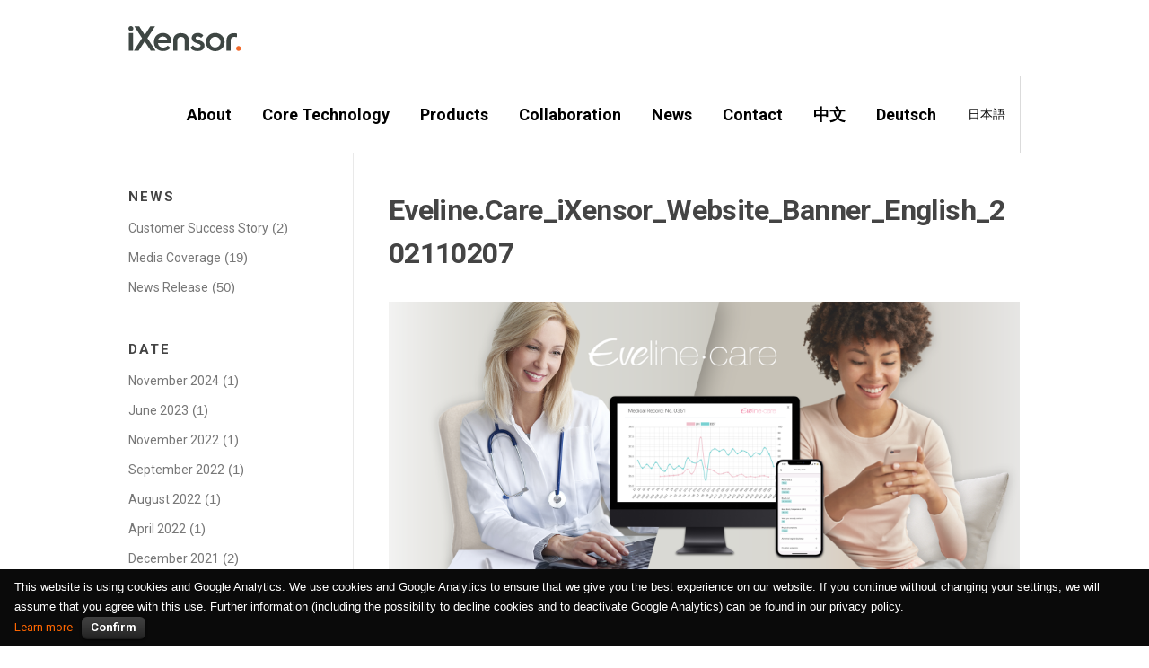

--- FILE ---
content_type: text/html; charset=UTF-8
request_url: https://www.ixensor.com/ixensor_web/eveline-care_ixensor_website_banner_english_202110207/
body_size: 11798
content:
<!DOCTYPE html>
<html lang="en-US">
<head>

<!-- Google Tag Manager -->
<script>(function(w,d,s,l,i){w[l]=w[l]||[];w[l].push({'gtm.start':
new Date().getTime(),event:'gtm.js'});var f=d.getElementsByTagName(s)[0],
j=d.createElement(s),dl=l!='dataLayer'?'&l='+l:'';j.async=true;j.src=
'https://www.googletagmanager.com/gtm.js?id='+i+dl;f.parentNode.insertBefore(j,f);
})(window,document,'script','dataLayer','GTM-KVQRNGC');</script>
<!-- End Google Tag Manager -->

<!-- Global site tag (gtag.js) - Google Analytics -->
<script async src="https://www.googletagmanager.com/gtag/js?id=UA-58476915-2"></script>
<script>
  window.dataLayer = window.dataLayer || [];
  function gtag(){dataLayer.push(arguments);}
  gtag('js', new Date());

  gtag('config', 'UA-58476915-2');
</script>

<meta charset="UTF-8">
<meta name="viewport" content="width=device-width, initial-scale=1">
<meta name="facebook-domain-verification" content="2r8nz8z2yfmx66rlxocr8bl68uj539" />

<link rel="profile" href="http://gmpg.org/xfn/11">
<link rel="pingback" href="https://www.ixensor.com/ixensor_web/xmlrpc.php">

<meta name='robots' content='index, follow, max-image-preview:large, max-snippet:-1, max-video-preview:-1' />
<link rel="alternate" hreflang="en-us" href="https://www.ixensor.com/ixensor_web/eveline-care_ixensor_website_banner_english_202110207/" />
<link rel="alternate" hreflang="zh-tw" href="https://www.ixensor.com/ixensor_web/eveline-care_ixensor_website_banner_english_202110207-4/?lang=zh-hant" />
<link rel="alternate" hreflang="de-de" href="https://www.ixensor.com/ixensor_web/eveline-care_ixensor_website_banner_english_202110207-4/?lang=de" />
<link rel="alternate" hreflang="ja" href="https://www.ixensor.com/ixensor_web/eveline-care_ixensor_website_banner_english_202110207-4/?lang=ja" />
<link rel="alternate" hreflang="x-default" href="https://www.ixensor.com/ixensor_web/eveline-care_ixensor_website_banner_english_202110207/" />

	<!-- This site is optimized with the Yoast SEO plugin v21.7 - https://yoast.com/wordpress/plugins/seo/ -->
	<title>Eveline.Care_iXensor_Website_Banner_English_202110207 | iXensor</title>
	<link rel="canonical" href="https://www.ixensor.com/ixensor_web/eveline-care_ixensor_website_banner_english_202110207/" />
	<meta property="og:locale" content="en_US" />
	<meta property="og:type" content="article" />
	<meta property="og:title" content="Eveline.Care_iXensor_Website_Banner_English_202110207 | iXensor" />
	<meta property="og:url" content="https://www.ixensor.com/ixensor_web/eveline-care_ixensor_website_banner_english_202110207/" />
	<meta property="og:site_name" content="iXensor" />
	<meta property="article:publisher" content="https://www.facebook.com/IXensor/" />
	<meta property="og:image" content="https://www.ixensor.com/ixensor_web/eveline-care_ixensor_website_banner_english_202110207" />
	<meta property="og:image:width" content="1920" />
	<meta property="og:image:height" content="820" />
	<meta property="og:image:type" content="image/png" />
	<meta name="twitter:card" content="summary_large_image" />
	<script type="application/ld+json" class="yoast-schema-graph">{"@context":"https://schema.org","@graph":[{"@type":"WebPage","@id":"https://www.ixensor.com/ixensor_web/eveline-care_ixensor_website_banner_english_202110207/","url":"https://www.ixensor.com/ixensor_web/eveline-care_ixensor_website_banner_english_202110207/","name":"Eveline.Care_iXensor_Website_Banner_English_202110207 | iXensor","isPartOf":{"@id":"https://www.ixensor.com/ixensor_web/?lang=zh-hant/#website"},"primaryImageOfPage":{"@id":"https://www.ixensor.com/ixensor_web/eveline-care_ixensor_website_banner_english_202110207/#primaryimage"},"image":{"@id":"https://www.ixensor.com/ixensor_web/eveline-care_ixensor_website_banner_english_202110207/#primaryimage"},"thumbnailUrl":"https://ix-us-west-1.s3.us-west-1.amazonaws.com/ixensor_web/wp-content/uploads/2021/10/18105936/Eveline.Care_iXensor_Website_Banner_English_202110207.png","datePublished":"2021-10-18T02:59:35+00:00","dateModified":"2021-10-18T02:59:35+00:00","breadcrumb":{"@id":"https://www.ixensor.com/ixensor_web/eveline-care_ixensor_website_banner_english_202110207/#breadcrumb"},"inLanguage":"en-US","potentialAction":[{"@type":"ReadAction","target":["https://www.ixensor.com/ixensor_web/eveline-care_ixensor_website_banner_english_202110207/"]}]},{"@type":"ImageObject","inLanguage":"en-US","@id":"https://www.ixensor.com/ixensor_web/eveline-care_ixensor_website_banner_english_202110207/#primaryimage","url":"https://ix-us-west-1.s3.us-west-1.amazonaws.com/ixensor_web/wp-content/uploads/2021/10/18105936/Eveline.Care_iXensor_Website_Banner_English_202110207.png","contentUrl":"https://ix-us-west-1.s3.us-west-1.amazonaws.com/ixensor_web/wp-content/uploads/2021/10/18105936/Eveline.Care_iXensor_Website_Banner_English_202110207.png","width":1920,"height":820},{"@type":"BreadcrumbList","@id":"https://www.ixensor.com/ixensor_web/eveline-care_ixensor_website_banner_english_202110207/#breadcrumb","itemListElement":[{"@type":"ListItem","position":1,"name":"首頁","item":"https://www.ixensor.com/ixensor_web/"},{"@type":"ListItem","position":2,"name":"Eveline.Care_iXensor_Website_Banner_English_202110207"}]},{"@type":"WebSite","@id":"https://www.ixensor.com/ixensor_web/?lang=zh-hant/#website","url":"https://www.ixensor.com/ixensor_web/?lang=zh-hant/","name":"iXensor","description":"The Pioneer of Mobile Health","publisher":{"@id":"https://www.ixensor.com/ixensor_web/?lang=zh-hant/#organization"},"potentialAction":[{"@type":"SearchAction","target":{"@type":"EntryPoint","urlTemplate":"https://www.ixensor.com/ixensor_web/?lang=zh-hant/?s={search_term_string}"},"query-input":"required name=search_term_string"}],"inLanguage":"en-US"},{"@type":"Organization","@id":"https://www.ixensor.com/ixensor_web/?lang=zh-hant/#organization","name":"iXensor","url":"https://www.ixensor.com/ixensor_web/?lang=zh-hant/","logo":{"@type":"ImageObject","inLanguage":"en-US","@id":"https://www.ixensor.com/ixensor_web/?lang=zh-hant/#/schema/logo/image/","url":"https://ix-us-west-1.s3.us-west-1.amazonaws.com/ixensor_web/wp-content/uploads/2021/04/14110143/iXensor_Logo2.svg","contentUrl":"https://ix-us-west-1.s3.us-west-1.amazonaws.com/ixensor_web/wp-content/uploads/2021/04/14110143/iXensor_Logo2.svg","width":126,"height":28,"caption":"iXensor"},"image":{"@id":"https://www.ixensor.com/ixensor_web/?lang=zh-hant/#/schema/logo/image/"},"sameAs":["https://www.facebook.com/IXensor/"]}]}</script>
	<!-- / Yoast SEO plugin. -->


<link rel='dns-prefetch' href='//fonts.googleapis.com' />
<link rel="alternate" type="application/rss+xml" title="iXensor &raquo; Feed" href="https://www.ixensor.com/ixensor_web/feed/" />
<link rel="alternate" type="application/rss+xml" title="iXensor &raquo; Comments Feed" href="https://www.ixensor.com/ixensor_web/comments/feed/" />
<script type="text/javascript">
window._wpemojiSettings = {"baseUrl":"https:\/\/s.w.org\/images\/core\/emoji\/14.0.0\/72x72\/","ext":".png","svgUrl":"https:\/\/s.w.org\/images\/core\/emoji\/14.0.0\/svg\/","svgExt":".svg","source":{"concatemoji":"https:\/\/www.ixensor.com\/ixensor_web\/wp-includes\/js\/wp-emoji-release.min.js?ver=6.3"}};
/*! This file is auto-generated */
!function(i,n){var o,s,e;function c(e){try{var t={supportTests:e,timestamp:(new Date).valueOf()};sessionStorage.setItem(o,JSON.stringify(t))}catch(e){}}function p(e,t,n){e.clearRect(0,0,e.canvas.width,e.canvas.height),e.fillText(t,0,0);var t=new Uint32Array(e.getImageData(0,0,e.canvas.width,e.canvas.height).data),r=(e.clearRect(0,0,e.canvas.width,e.canvas.height),e.fillText(n,0,0),new Uint32Array(e.getImageData(0,0,e.canvas.width,e.canvas.height).data));return t.every(function(e,t){return e===r[t]})}function u(e,t,n){switch(t){case"flag":return n(e,"\ud83c\udff3\ufe0f\u200d\u26a7\ufe0f","\ud83c\udff3\ufe0f\u200b\u26a7\ufe0f")?!1:!n(e,"\ud83c\uddfa\ud83c\uddf3","\ud83c\uddfa\u200b\ud83c\uddf3")&&!n(e,"\ud83c\udff4\udb40\udc67\udb40\udc62\udb40\udc65\udb40\udc6e\udb40\udc67\udb40\udc7f","\ud83c\udff4\u200b\udb40\udc67\u200b\udb40\udc62\u200b\udb40\udc65\u200b\udb40\udc6e\u200b\udb40\udc67\u200b\udb40\udc7f");case"emoji":return!n(e,"\ud83e\udef1\ud83c\udffb\u200d\ud83e\udef2\ud83c\udfff","\ud83e\udef1\ud83c\udffb\u200b\ud83e\udef2\ud83c\udfff")}return!1}function f(e,t,n){var r="undefined"!=typeof WorkerGlobalScope&&self instanceof WorkerGlobalScope?new OffscreenCanvas(300,150):i.createElement("canvas"),a=r.getContext("2d",{willReadFrequently:!0}),o=(a.textBaseline="top",a.font="600 32px Arial",{});return e.forEach(function(e){o[e]=t(a,e,n)}),o}function t(e){var t=i.createElement("script");t.src=e,t.defer=!0,i.head.appendChild(t)}"undefined"!=typeof Promise&&(o="wpEmojiSettingsSupports",s=["flag","emoji"],n.supports={everything:!0,everythingExceptFlag:!0},e=new Promise(function(e){i.addEventListener("DOMContentLoaded",e,{once:!0})}),new Promise(function(t){var n=function(){try{var e=JSON.parse(sessionStorage.getItem(o));if("object"==typeof e&&"number"==typeof e.timestamp&&(new Date).valueOf()<e.timestamp+604800&&"object"==typeof e.supportTests)return e.supportTests}catch(e){}return null}();if(!n){if("undefined"!=typeof Worker&&"undefined"!=typeof OffscreenCanvas&&"undefined"!=typeof URL&&URL.createObjectURL&&"undefined"!=typeof Blob)try{var e="postMessage("+f.toString()+"("+[JSON.stringify(s),u.toString(),p.toString()].join(",")+"));",r=new Blob([e],{type:"text/javascript"}),a=new Worker(URL.createObjectURL(r),{name:"wpTestEmojiSupports"});return void(a.onmessage=function(e){c(n=e.data),a.terminate(),t(n)})}catch(e){}c(n=f(s,u,p))}t(n)}).then(function(e){for(var t in e)n.supports[t]=e[t],n.supports.everything=n.supports.everything&&n.supports[t],"flag"!==t&&(n.supports.everythingExceptFlag=n.supports.everythingExceptFlag&&n.supports[t]);n.supports.everythingExceptFlag=n.supports.everythingExceptFlag&&!n.supports.flag,n.DOMReady=!1,n.readyCallback=function(){n.DOMReady=!0}}).then(function(){return e}).then(function(){var e;n.supports.everything||(n.readyCallback(),(e=n.source||{}).concatemoji?t(e.concatemoji):e.wpemoji&&e.twemoji&&(t(e.twemoji),t(e.wpemoji)))}))}((window,document),window._wpemojiSettings);
</script>
<style type="text/css">
img.wp-smiley,
img.emoji {
	display: inline !important;
	border: none !important;
	box-shadow: none !important;
	height: 1em !important;
	width: 1em !important;
	margin: 0 0.07em !important;
	vertical-align: -0.1em !important;
	background: none !important;
	padding: 0 !important;
}
</style>
	<link rel='stylesheet' id='wp-block-library-css' href='https://www.ixensor.com/ixensor_web/wp-includes/css/dist/block-library/style.min.css?ver=6.3' type='text/css' media='all' />
<link rel='stylesheet' id='activecampaign-form-block-css' href='https://www.ixensor.com/ixensor_web/wp-content/plugins/activecampaign-subscription-forms/activecampaign-form-block/build/style-index.css?ver=1695261442' type='text/css' media='all' />
<style id='classic-theme-styles-inline-css' type='text/css'>
/*! This file is auto-generated */
.wp-block-button__link{color:#fff;background-color:#32373c;border-radius:9999px;box-shadow:none;text-decoration:none;padding:calc(.667em + 2px) calc(1.333em + 2px);font-size:1.125em}.wp-block-file__button{background:#32373c;color:#fff;text-decoration:none}
</style>
<style id='global-styles-inline-css' type='text/css'>
body{--wp--preset--color--black: #000000;--wp--preset--color--cyan-bluish-gray: #abb8c3;--wp--preset--color--white: #ffffff;--wp--preset--color--pale-pink: #f78da7;--wp--preset--color--vivid-red: #cf2e2e;--wp--preset--color--luminous-vivid-orange: #ff6900;--wp--preset--color--luminous-vivid-amber: #fcb900;--wp--preset--color--light-green-cyan: #7bdcb5;--wp--preset--color--vivid-green-cyan: #00d084;--wp--preset--color--pale-cyan-blue: #8ed1fc;--wp--preset--color--vivid-cyan-blue: #0693e3;--wp--preset--color--vivid-purple: #9b51e0;--wp--preset--gradient--vivid-cyan-blue-to-vivid-purple: linear-gradient(135deg,rgba(6,147,227,1) 0%,rgb(155,81,224) 100%);--wp--preset--gradient--light-green-cyan-to-vivid-green-cyan: linear-gradient(135deg,rgb(122,220,180) 0%,rgb(0,208,130) 100%);--wp--preset--gradient--luminous-vivid-amber-to-luminous-vivid-orange: linear-gradient(135deg,rgba(252,185,0,1) 0%,rgba(255,105,0,1) 100%);--wp--preset--gradient--luminous-vivid-orange-to-vivid-red: linear-gradient(135deg,rgba(255,105,0,1) 0%,rgb(207,46,46) 100%);--wp--preset--gradient--very-light-gray-to-cyan-bluish-gray: linear-gradient(135deg,rgb(238,238,238) 0%,rgb(169,184,195) 100%);--wp--preset--gradient--cool-to-warm-spectrum: linear-gradient(135deg,rgb(74,234,220) 0%,rgb(151,120,209) 20%,rgb(207,42,186) 40%,rgb(238,44,130) 60%,rgb(251,105,98) 80%,rgb(254,248,76) 100%);--wp--preset--gradient--blush-light-purple: linear-gradient(135deg,rgb(255,206,236) 0%,rgb(152,150,240) 100%);--wp--preset--gradient--blush-bordeaux: linear-gradient(135deg,rgb(254,205,165) 0%,rgb(254,45,45) 50%,rgb(107,0,62) 100%);--wp--preset--gradient--luminous-dusk: linear-gradient(135deg,rgb(255,203,112) 0%,rgb(199,81,192) 50%,rgb(65,88,208) 100%);--wp--preset--gradient--pale-ocean: linear-gradient(135deg,rgb(255,245,203) 0%,rgb(182,227,212) 50%,rgb(51,167,181) 100%);--wp--preset--gradient--electric-grass: linear-gradient(135deg,rgb(202,248,128) 0%,rgb(113,206,126) 100%);--wp--preset--gradient--midnight: linear-gradient(135deg,rgb(2,3,129) 0%,rgb(40,116,252) 100%);--wp--preset--font-size--small: 13px;--wp--preset--font-size--medium: 20px;--wp--preset--font-size--large: 36px;--wp--preset--font-size--x-large: 42px;--wp--preset--spacing--20: 0.44rem;--wp--preset--spacing--30: 0.67rem;--wp--preset--spacing--40: 1rem;--wp--preset--spacing--50: 1.5rem;--wp--preset--spacing--60: 2.25rem;--wp--preset--spacing--70: 3.38rem;--wp--preset--spacing--80: 5.06rem;--wp--preset--shadow--natural: 6px 6px 9px rgba(0, 0, 0, 0.2);--wp--preset--shadow--deep: 12px 12px 50px rgba(0, 0, 0, 0.4);--wp--preset--shadow--sharp: 6px 6px 0px rgba(0, 0, 0, 0.2);--wp--preset--shadow--outlined: 6px 6px 0px -3px rgba(255, 255, 255, 1), 6px 6px rgba(0, 0, 0, 1);--wp--preset--shadow--crisp: 6px 6px 0px rgba(0, 0, 0, 1);}:where(.is-layout-flex){gap: 0.5em;}:where(.is-layout-grid){gap: 0.5em;}body .is-layout-flow > .alignleft{float: left;margin-inline-start: 0;margin-inline-end: 2em;}body .is-layout-flow > .alignright{float: right;margin-inline-start: 2em;margin-inline-end: 0;}body .is-layout-flow > .aligncenter{margin-left: auto !important;margin-right: auto !important;}body .is-layout-constrained > .alignleft{float: left;margin-inline-start: 0;margin-inline-end: 2em;}body .is-layout-constrained > .alignright{float: right;margin-inline-start: 2em;margin-inline-end: 0;}body .is-layout-constrained > .aligncenter{margin-left: auto !important;margin-right: auto !important;}body .is-layout-constrained > :where(:not(.alignleft):not(.alignright):not(.alignfull)){max-width: var(--wp--style--global--content-size);margin-left: auto !important;margin-right: auto !important;}body .is-layout-constrained > .alignwide{max-width: var(--wp--style--global--wide-size);}body .is-layout-flex{display: flex;}body .is-layout-flex{flex-wrap: wrap;align-items: center;}body .is-layout-flex > *{margin: 0;}body .is-layout-grid{display: grid;}body .is-layout-grid > *{margin: 0;}:where(.wp-block-columns.is-layout-flex){gap: 2em;}:where(.wp-block-columns.is-layout-grid){gap: 2em;}:where(.wp-block-post-template.is-layout-flex){gap: 1.25em;}:where(.wp-block-post-template.is-layout-grid){gap: 1.25em;}.has-black-color{color: var(--wp--preset--color--black) !important;}.has-cyan-bluish-gray-color{color: var(--wp--preset--color--cyan-bluish-gray) !important;}.has-white-color{color: var(--wp--preset--color--white) !important;}.has-pale-pink-color{color: var(--wp--preset--color--pale-pink) !important;}.has-vivid-red-color{color: var(--wp--preset--color--vivid-red) !important;}.has-luminous-vivid-orange-color{color: var(--wp--preset--color--luminous-vivid-orange) !important;}.has-luminous-vivid-amber-color{color: var(--wp--preset--color--luminous-vivid-amber) !important;}.has-light-green-cyan-color{color: var(--wp--preset--color--light-green-cyan) !important;}.has-vivid-green-cyan-color{color: var(--wp--preset--color--vivid-green-cyan) !important;}.has-pale-cyan-blue-color{color: var(--wp--preset--color--pale-cyan-blue) !important;}.has-vivid-cyan-blue-color{color: var(--wp--preset--color--vivid-cyan-blue) !important;}.has-vivid-purple-color{color: var(--wp--preset--color--vivid-purple) !important;}.has-black-background-color{background-color: var(--wp--preset--color--black) !important;}.has-cyan-bluish-gray-background-color{background-color: var(--wp--preset--color--cyan-bluish-gray) !important;}.has-white-background-color{background-color: var(--wp--preset--color--white) !important;}.has-pale-pink-background-color{background-color: var(--wp--preset--color--pale-pink) !important;}.has-vivid-red-background-color{background-color: var(--wp--preset--color--vivid-red) !important;}.has-luminous-vivid-orange-background-color{background-color: var(--wp--preset--color--luminous-vivid-orange) !important;}.has-luminous-vivid-amber-background-color{background-color: var(--wp--preset--color--luminous-vivid-amber) !important;}.has-light-green-cyan-background-color{background-color: var(--wp--preset--color--light-green-cyan) !important;}.has-vivid-green-cyan-background-color{background-color: var(--wp--preset--color--vivid-green-cyan) !important;}.has-pale-cyan-blue-background-color{background-color: var(--wp--preset--color--pale-cyan-blue) !important;}.has-vivid-cyan-blue-background-color{background-color: var(--wp--preset--color--vivid-cyan-blue) !important;}.has-vivid-purple-background-color{background-color: var(--wp--preset--color--vivid-purple) !important;}.has-black-border-color{border-color: var(--wp--preset--color--black) !important;}.has-cyan-bluish-gray-border-color{border-color: var(--wp--preset--color--cyan-bluish-gray) !important;}.has-white-border-color{border-color: var(--wp--preset--color--white) !important;}.has-pale-pink-border-color{border-color: var(--wp--preset--color--pale-pink) !important;}.has-vivid-red-border-color{border-color: var(--wp--preset--color--vivid-red) !important;}.has-luminous-vivid-orange-border-color{border-color: var(--wp--preset--color--luminous-vivid-orange) !important;}.has-luminous-vivid-amber-border-color{border-color: var(--wp--preset--color--luminous-vivid-amber) !important;}.has-light-green-cyan-border-color{border-color: var(--wp--preset--color--light-green-cyan) !important;}.has-vivid-green-cyan-border-color{border-color: var(--wp--preset--color--vivid-green-cyan) !important;}.has-pale-cyan-blue-border-color{border-color: var(--wp--preset--color--pale-cyan-blue) !important;}.has-vivid-cyan-blue-border-color{border-color: var(--wp--preset--color--vivid-cyan-blue) !important;}.has-vivid-purple-border-color{border-color: var(--wp--preset--color--vivid-purple) !important;}.has-vivid-cyan-blue-to-vivid-purple-gradient-background{background: var(--wp--preset--gradient--vivid-cyan-blue-to-vivid-purple) !important;}.has-light-green-cyan-to-vivid-green-cyan-gradient-background{background: var(--wp--preset--gradient--light-green-cyan-to-vivid-green-cyan) !important;}.has-luminous-vivid-amber-to-luminous-vivid-orange-gradient-background{background: var(--wp--preset--gradient--luminous-vivid-amber-to-luminous-vivid-orange) !important;}.has-luminous-vivid-orange-to-vivid-red-gradient-background{background: var(--wp--preset--gradient--luminous-vivid-orange-to-vivid-red) !important;}.has-very-light-gray-to-cyan-bluish-gray-gradient-background{background: var(--wp--preset--gradient--very-light-gray-to-cyan-bluish-gray) !important;}.has-cool-to-warm-spectrum-gradient-background{background: var(--wp--preset--gradient--cool-to-warm-spectrum) !important;}.has-blush-light-purple-gradient-background{background: var(--wp--preset--gradient--blush-light-purple) !important;}.has-blush-bordeaux-gradient-background{background: var(--wp--preset--gradient--blush-bordeaux) !important;}.has-luminous-dusk-gradient-background{background: var(--wp--preset--gradient--luminous-dusk) !important;}.has-pale-ocean-gradient-background{background: var(--wp--preset--gradient--pale-ocean) !important;}.has-electric-grass-gradient-background{background: var(--wp--preset--gradient--electric-grass) !important;}.has-midnight-gradient-background{background: var(--wp--preset--gradient--midnight) !important;}.has-small-font-size{font-size: var(--wp--preset--font-size--small) !important;}.has-medium-font-size{font-size: var(--wp--preset--font-size--medium) !important;}.has-large-font-size{font-size: var(--wp--preset--font-size--large) !important;}.has-x-large-font-size{font-size: var(--wp--preset--font-size--x-large) !important;}
.wp-block-navigation a:where(:not(.wp-element-button)){color: inherit;}
:where(.wp-block-post-template.is-layout-flex){gap: 1.25em;}:where(.wp-block-post-template.is-layout-grid){gap: 1.25em;}
:where(.wp-block-columns.is-layout-flex){gap: 2em;}:where(.wp-block-columns.is-layout-grid){gap: 2em;}
.wp-block-pullquote{font-size: 1.5em;line-height: 1.6;}
</style>
<link rel='stylesheet' id='wpml-blocks-css' href='https://www.ixensor.com/ixensor_web/wp-content/plugins/sitepress-multilingual-cms/dist/css/blocks/styles.css?ver=4.6.5' type='text/css' media='all' />
<link rel='stylesheet' id='contact-form-7-css' href='https://www.ixensor.com/ixensor_web/wp-content/plugins/contact-form-7/includes/css/styles.css?ver=4.9.2' type='text/css' media='all' />
<link rel='stylesheet' id='cookielawinfo-style-css' href='https://www.ixensor.com/ixensor_web/wp-content/plugins/cookie-law-info/css/cli-style.css?ver=1.5.4' type='text/css' media='all' />
<link rel='stylesheet' id='wpml-legacy-horizontal-list-0-css' href='https://www.ixensor.com/ixensor_web/wp-content/plugins/sitepress-multilingual-cms/templates/language-switchers/legacy-list-horizontal/style.min.css?ver=1' type='text/css' media='all' />
<style id='wpml-legacy-horizontal-list-0-inline-css' type='text/css'>
.wpml-ls-statics-shortcode_actions{background-color:#ffffff;}.wpml-ls-statics-shortcode_actions, .wpml-ls-statics-shortcode_actions .wpml-ls-sub-menu, .wpml-ls-statics-shortcode_actions a {border-color:#cdcdcd;}.wpml-ls-statics-shortcode_actions a, .wpml-ls-statics-shortcode_actions .wpml-ls-sub-menu a, .wpml-ls-statics-shortcode_actions .wpml-ls-sub-menu a:link, .wpml-ls-statics-shortcode_actions li:not(.wpml-ls-current-language) .wpml-ls-link, .wpml-ls-statics-shortcode_actions li:not(.wpml-ls-current-language) .wpml-ls-link:link {color:#444444;background-color:#ffffff;}.wpml-ls-statics-shortcode_actions a, .wpml-ls-statics-shortcode_actions .wpml-ls-sub-menu a:hover,.wpml-ls-statics-shortcode_actions .wpml-ls-sub-menu a:focus, .wpml-ls-statics-shortcode_actions .wpml-ls-sub-menu a:link:hover, .wpml-ls-statics-shortcode_actions .wpml-ls-sub-menu a:link:focus {color:#000000;background-color:#eeeeee;}.wpml-ls-statics-shortcode_actions .wpml-ls-current-language > a {color:#444444;background-color:#ffffff;}.wpml-ls-statics-shortcode_actions .wpml-ls-current-language:hover>a, .wpml-ls-statics-shortcode_actions .wpml-ls-current-language>a:focus {color:#000000;background-color:#eeeeee;}
</style>
<link rel='stylesheet' id='wpml-menu-item-0-css' href='https://www.ixensor.com/ixensor_web/wp-content/plugins/sitepress-multilingual-cms/templates/language-switchers/menu-item/style.min.css?ver=1' type='text/css' media='all' />
<link rel='stylesheet' id='screenr-fonts-css' href='https://fonts.googleapis.com/css?family=Open%2BSans%3A400%2C300%2C300italic%2C400italic%2C600%2C600italic%2C700%2C700italic%7CMontserrat%3A400%2C700&#038;subset=latin%2Clatin-ext' type='text/css' media='all' />
<link rel='stylesheet' id='font-awesome-css' href='https://www.ixensor.com/ixensor_web/wp-content/plugins/elementor/assets/lib/font-awesome/css/font-awesome.min.css?ver=4.7.0' type='text/css' media='all' />
<link rel='stylesheet' id='bootstrap-css' href='https://www.ixensor.com/ixensor_web/wp-content/themes/screenr/assets/css/bootstrap.min.css?ver=4.0.0' type='text/css' media='all' />
<link rel='stylesheet' id='screenr-style-css' href='https://www.ixensor.com/ixensor_web/wp-content/themes/screenr/style.css?ver=6.3' type='text/css' media='all' />
<style id='screenr-style-inline-css' type='text/css'>
        .nav-menu > li > a{
            color: #000000;
        }

                .nav-menu > li > a:hover,
        .nav-menu > li.current-menu-item > a {
            color: #ff6600;
            -webkit-transition: all 0.5s ease-in-out;
            -moz-transition: all 0.5s ease-in-out;
            -o-transition: all 0.5s ease-in-out;
            transition: all 0.5s ease-in-out;
        }
            .swiper-slider .swiper-slide .overlay {
        background-color: #ff6600;
        opacity: 0.1;
    }
        .parallax-window.parallax-videolightbox .parallax-mirror::before{
        background-color: rgba(0,0,0,0.4);
    }
        #page-header-cover.swiper-slider.no-image .swiper-slide .overlay {
        background-color: #ffffff;
        opacity: 1;
    }
    
    
    
    
    
    
    
            input[type="reset"], input[type="submit"], input[type="submit"],
        .btn-theme-primary,
        .btn-theme-primary-outline:hover,
        .features-content .features__item,
        .nav-links a:hover,
        .woocommerce #respond input#submit, .woocommerce a.button, .woocommerce button.button, .woocommerce input.button, .woocommerce button.button.alt
        {
            background-color: #ff6600;
        }
        textarea:focus,
        input[type="date"]:focus,
        input[type="datetime"]:focus,
        input[type="datetime-local"]:focus,
        input[type="email"]:focus,
        input[type="month"]:focus,
        input[type="number"]:focus,
        input[type="password"]:focus,
        input[type="search"]:focus,
        input[type="tel"]:focus,
        input[type="text"]:focus,
        input[type="time"]:focus,
        input[type="url"]:focus,
        input[type="week"]:focus {
            border-color: #ff6600;
        }

        a,
        .screen-reader-text:hover,
        .screen-reader-text:active,
        .screen-reader-text:focus,
        .header-social a,
        .nav-menu li.current-menu-item > a,
        .nav-menu a:hover,
        .nav-menu ul li a:hover,
        .nav-menu li.onepress-current-item > a,
        .nav-menu ul li.current-menu-item > a,
        .nav-menu > li a.menu-actived,
        .nav-menu.nav-menu-mobile li.nav-current-item > a,
        .site-footer a,
        .site-footer .btt a:hover,
        .highlight,
        .entry-meta a:hover,
        .entry-meta i,
        .sticky .entry-title:after,
        #comments .comment .comment-wrapper .comment-meta .comment-time:hover, #comments .comment .comment-wrapper .comment-meta .comment-reply-link:hover, #comments .comment .comment-wrapper .comment-meta .comment-edit-link:hover,
        .sidebar .widget a:hover,
        .services-content .service-card-icon i,
        .contact-details i,
        .contact-details a .contact-detail-value:hover, .contact-details .contact-detail-value:hover,
        .btn-theme-primary-outline
        {
            color: #ff6600;
        }

        .entry-content blockquote {
            border-left: 3px solid #ff6600;
        }

        .btn-theme-primary-outline, .btn-theme-primary-outline:hover {
            border-color: #ff6600;
        }
        .section-news .entry-grid-elements {
            border-top-color: #ff6600;
        }
            .gallery-carousel .g-item{
        padding: 0px 10px;
    }
    .gallery-carousel {
        margin-left: -10px;
        margin-right: -10px;
    }
    .gallery-grid .g-item, .gallery-masonry .g-item .inner {
        padding: 10px;
    }
    .gallery-grid, .gallery-masonry {
        margin: -10px;
    }
    
</style>
<link rel='stylesheet' id='screenr-gallery-lightgallery-css' href='https://www.ixensor.com/ixensor_web/wp-content/themes/screenr/assets/css/lightgallery.css?ver=6.3' type='text/css' media='all' />
<script type='text/javascript' src='https://www.ixensor.com/ixensor_web/wp-includes/js/jquery/jquery.min.js?ver=3.7.0' id='jquery-core-js'></script>
<script type='text/javascript' src='https://www.ixensor.com/ixensor_web/wp-includes/js/jquery/jquery-migrate.min.js?ver=3.4.1' id='jquery-migrate-js'></script>
<script type='text/javascript' id='cookie-law-info-script-js-extra'>
/* <![CDATA[ */
var Cli_Data = {"nn_cookie_ids":null};
/* ]]> */
</script>
<script type='text/javascript' src='https://www.ixensor.com/ixensor_web/wp-content/plugins/cookie-law-info/js/cookielawinfo.js?ver=1.5.4' id='cookie-law-info-script-js'></script>
<link rel="https://api.w.org/" href="https://www.ixensor.com/ixensor_web/wp-json/" /><link rel="alternate" type="application/json" href="https://www.ixensor.com/ixensor_web/wp-json/wp/v2/media/5015" /><link rel="EditURI" type="application/rsd+xml" title="RSD" href="https://www.ixensor.com/ixensor_web/xmlrpc.php?rsd" />
<meta name="generator" content="WordPress 6.3" />
<link rel='shortlink' href='https://www.ixensor.com/ixensor_web/?p=5015' />
<link rel="alternate" type="application/json+oembed" href="https://www.ixensor.com/ixensor_web/wp-json/oembed/1.0/embed?url=https%3A%2F%2Fwww.ixensor.com%2Fixensor_web%2Feveline-care_ixensor_website_banner_english_202110207%2F" />
<link rel="alternate" type="text/xml+oembed" href="https://www.ixensor.com/ixensor_web/wp-json/oembed/1.0/embed?url=https%3A%2F%2Fwww.ixensor.com%2Fixensor_web%2Feveline-care_ixensor_website_banner_english_202110207%2F&#038;format=xml" />
<meta name="generator" content="WPML ver:4.6.5 stt:63,1,3,28;" />
<link rel="icon" href="https://ix-us-west-1.s3.us-west-1.amazonaws.com/ixensor_web/wp-content/uploads/2018/01/02174908/cropped-icon-1-32x32.png" sizes="32x32" />
<link rel="icon" href="https://ix-us-west-1.s3.us-west-1.amazonaws.com/ixensor_web/wp-content/uploads/2018/01/02174908/cropped-icon-1-192x192.png" sizes="192x192" />
<link rel="apple-touch-icon" href="https://ix-us-west-1.s3.us-west-1.amazonaws.com/ixensor_web/wp-content/uploads/2018/01/02174908/cropped-icon-1-180x180.png" />
<meta name="msapplication-TileImage" content="https://ix-us-west-1.s3.us-west-1.amazonaws.com/ixensor_web/wp-content/uploads/2018/01/02174908/cropped-icon-1-270x270.png" />
</head>

<body class="attachment attachment-template-default single single-attachment postid-5015 attachmentid-5015 attachment-png wp-custom-logo group-blog has-site-title no-site-tagline header-layout-fixed elementor-default elementor-kit-5135">

<!-- Google Tag Manager (noscript) -->
<noscript><iframe src="https://www.googletagmanager.com/ns.html?id=GTM-KVQRNGC"
height="0" width="0" style="display:none;visibility:hidden"></iframe></noscript>
<!-- End Google Tag Manager (noscript) -->

<div id="page" class="site">
	<a class="skip-link screen-reader-text" href="#content">Skip to content</a>
    	<header id="masthead" class="site-header sticky-header" role="banner">
		<div class="container">
			<div class="site-branding">
				<a href="https://www.ixensor.com/ixensor_web/" class="custom-logo-link" rel="home"><img width="126" height="28" src="https://ix-us-west-1.s3.us-west-1.amazonaws.com/ixensor_web/wp-content/uploads/2021/04/14110143/iXensor_Logo2.svg" class="custom-logo" alt="iXensor" decoding="async" /></a>                        <p class="site-title"><a href="https://www.ixensor.com/ixensor_web/" rel="home">iXensor</a></p>
                        			</div><!-- .site-branding -->
			<div class="header-right-wrapper">
				<a href="#" id="nav-toggle">Menu<span></span></a>
				<nav id="site-navigation" class="main-navigation" role="navigation">
					<ul class="nav-menu">
						<li id="menu-item-3521" class="menu-item menu-item-type-post_type menu-item-object-page menu-item-3521"><a href="https://www.ixensor.com/ixensor_web/about/">About</a></li>
<li id="menu-item-6699" class="menu-item menu-item-type-post_type menu-item-object-page menu-item-6699"><a href="https://www.ixensor.com/ixensor_web/core-technology/">Core Technology</a></li>
<li id="menu-item-9769" class="menu-item menu-item-type-custom menu-item-object-custom menu-item-has-children menu-item-9769"><a>Products</a>
<ul class="sub-menu">
	<li id="menu-item-9770" class="menu-item menu-item-type-custom menu-item-object-custom menu-item-has-children menu-item-9770"><a>Chronic Diseases</a>
	<ul class="sub-menu">
		<li id="menu-item-9773" class="menu-item menu-item-type-custom menu-item-object-custom menu-item-9773"><a href="https://www.ixensor.com/web/pixotest_vision?lang=en">PixoTest Vision Analysis System<br>(Lipid)</a></li>
		<li id="menu-item-9774" class="menu-item menu-item-type-custom menu-item-object-custom menu-item-9774"><a href="https://www.ixensor.com/web/pixotest_vision/app?lang=en">PixoHealth Vision (APP)</a></li>
		<li id="menu-item-9775" class="menu-item menu-item-type-custom menu-item-object-custom menu-item-9775"><a href="https://www.ixensor.com/web/pixotest_vision/warranty?lang=en">Warranty Registration</a></li>
	</ul>
</li>
	<li id="menu-item-9771" class="menu-item menu-item-type-custom menu-item-object-custom menu-item-has-children menu-item-9771"><a>Woman&#8217;s Health</a>
	<ul class="sub-menu">
		<li id="menu-item-9777" class="menu-item menu-item-type-custom menu-item-object-custom menu-item-9777"><a href="https://www.evelinecare.com/US">Eveline Smart Fertility System</a></li>
		<li id="menu-item-9778" class="menu-item menu-item-type-custom menu-item-object-custom menu-item-9778"><a href="https://www.evelinecare.com/hcp.html?lang=US">Eveline‧Care Telehealth Platform</a></li>
	</ul>
</li>
</ul>
</li>
<li id="menu-item-7408" class="menu-item menu-item-type-custom menu-item-object-custom menu-item-7408"><a href="https://www.ixensor.com/ixensor_web/collaboration">Collaboration</a></li>
<li id="menu-item-1473" class="menu-item menu-item-type-post_type menu-item-object-page current_page_parent menu-item-1473"><a href="https://www.ixensor.com/ixensor_web/news/">News</a></li>
<li id="menu-item-1646" class="menu-item menu-item-type-post_type menu-item-object-page menu-item-1646"><a href="https://www.ixensor.com/ixensor_web/contact/">Contact</a></li>
<li id="menu-item-wpml-ls-24-en" class="menu-item-language menu-item-language-current menu-item wpml-ls-slot-24 wpml-ls-item wpml-ls-item-en wpml-ls-current-language wpml-ls-menu-item wpml-ls-first-item menu-item-type-wpml_ls_menu_item menu-item-object-wpml_ls_menu_item menu-item-wpml-ls-24-en"><a title="English" href="https://www.ixensor.com/ixensor_web/eveline-care_ixensor_website_banner_english_202110207/"><span class="wpml-ls-native" lang="en">English</span></a></li>
<li id="menu-item-wpml-ls-24-zh-hant" class="menu-item-language menu-item wpml-ls-slot-24 wpml-ls-item wpml-ls-item-zh-hant wpml-ls-menu-item menu-item-type-wpml_ls_menu_item menu-item-object-wpml_ls_menu_item menu-item-wpml-ls-24-zh-hant"><a title="中文" href="https://www.ixensor.com/ixensor_web/eveline-care_ixensor_website_banner_english_202110207-4/?lang=zh-hant"><span class="wpml-ls-native" lang="zh-hant">中文</span></a></li>
<li id="menu-item-wpml-ls-24-de" class="menu-item-language menu-item wpml-ls-slot-24 wpml-ls-item wpml-ls-item-de wpml-ls-menu-item menu-item-type-wpml_ls_menu_item menu-item-object-wpml_ls_menu_item menu-item-wpml-ls-24-de"><a title="Deutsch" href="https://www.ixensor.com/ixensor_web/eveline-care_ixensor_website_banner_english_202110207-4/?lang=de"><span class="wpml-ls-native" lang="de">Deutsch</span></a></li>
<li id="menu-item-wpml-ls-24-ja" class="menu-item-language menu-item wpml-ls-slot-24 wpml-ls-item wpml-ls-item-ja wpml-ls-menu-item wpml-ls-last-item menu-item-type-wpml_ls_menu_item menu-item-object-wpml_ls_menu_item menu-item-wpml-ls-24-ja"><a title="日本語" href="https://www.ixensor.com/ixensor_web/eveline-care_ixensor_website_banner_english_202110207-4/?lang=ja"><span class="wpml-ls-native" lang="ja">日本語</span></a></li>
</ul>
				</nav>
				<!-- #site-navigation -->
			</div>
		</div>
	</header><!-- #masthead -->
    <section id="page-header-cover" class="section-slider swiper-slider fixed no-image" >
        <div class="swiper-container" data-autoplay="0">
            <div class="swiper-wrapper">
                <div class="swiper-slide slide-align-center"><div class="swiper-slide-intro"><div class="swiper-intro-inner" style="padding-top: 0%; padding-bottom: 0%; " ><h2 class="swiper-slide-heading">Archives</h2></div></div><div class="overlay"></div></div>            </div>
        </div>
    </section>
    
	<div id="content" class="site-content">

		<div id="content-inside" class="container left-sidebar">
			<div id="primary" class="content-area">
				<main id="main" class="site-main" role="main">

				
                    <article id="post-5015" class="post-5015 attachment type-attachment status-inherit hentry">
                        <header class="entry-header">
                            <h1 class="entry-title">Eveline.Care_iXensor_Website_Banner_English_202110207</h1>                        </header><!-- .entry-header -->
                        <img width="1920" height="820" src="https://ix-us-west-1.s3.us-west-1.amazonaws.com/ixensor_web/wp-content/uploads/2021/10/18105936/Eveline.Care_iXensor_Website_Banner_English_202110207.png" class="attachment-full size-full" alt="" decoding="async" loading="lazy" srcset="https://ix-us-west-1.s3.us-west-1.amazonaws.com/ixensor_web/wp-content/uploads/2021/10/18105936/Eveline.Care_iXensor_Website_Banner_English_202110207.png 1920w, https://ix-us-west-1.s3.us-west-1.amazonaws.com/ixensor_web/wp-content/uploads/2021/10/18105936/Eveline.Care_iXensor_Website_Banner_English_202110207-300x128.png 300w, https://ix-us-west-1.s3.us-west-1.amazonaws.com/ixensor_web/wp-content/uploads/2021/10/18105936/Eveline.Care_iXensor_Website_Banner_English_202110207-768x328.png 768w, https://ix-us-west-1.s3.us-west-1.amazonaws.com/ixensor_web/wp-content/uploads/2021/10/18105936/Eveline.Care_iXensor_Website_Banner_English_202110207-1024x437.png 1024w" sizes="(max-width: 1920px) 100vw, 1920px" />                        <div class="entry-content">
                                                    </div><!-- .entry-content -->
                        <footer class="entry-footer">
                            <a href="https://ix-us-west-1.s3.us-west-1.amazonaws.com/ixensor_web/wp-content/uploads/2021/10/18105936/Eveline.Care_iXensor_Website_Banner_English_202110207.png">full (1920x820)</a> | <a href="https://ix-us-west-1.s3.us-west-1.amazonaws.com/ixensor_web/wp-content/uploads/2021/10/18105936/Eveline.Care_iXensor_Website_Banner_English_202110207-150x150.png">thumbnail (150x150)</a> | <a href="https://ix-us-west-1.s3.us-west-1.amazonaws.com/ixensor_web/wp-content/uploads/2021/10/18105936/Eveline.Care_iXensor_Website_Banner_English_202110207-300x128.png">medium (300x128)</a> | <a href="https://ix-us-west-1.s3.us-west-1.amazonaws.com/ixensor_web/wp-content/uploads/2021/10/18105936/Eveline.Care_iXensor_Website_Banner_English_202110207-768x328.png">medium_large (768x328)</a> | <a href="https://ix-us-west-1.s3.us-west-1.amazonaws.com/ixensor_web/wp-content/uploads/2021/10/18105936/Eveline.Care_iXensor_Website_Banner_English_202110207-1024x437.png">large (790x337)</a> | <a href="https://ix-us-west-1.s3.us-west-1.amazonaws.com/ixensor_web/wp-content/uploads/2021/10/18105936/Eveline.Care_iXensor_Website_Banner_English_202110207.png">1536x1536 (1536x656)</a> | <a href="https://ix-us-west-1.s3.us-west-1.amazonaws.com/ixensor_web/wp-content/uploads/2021/10/18105936/Eveline.Care_iXensor_Website_Banner_English_202110207.png">2048x2048 (1920x820)</a> | <a href="https://ix-us-west-1.s3.us-west-1.amazonaws.com/ixensor_web/wp-content/uploads/2021/10/18105936/Eveline.Care_iXensor_Website_Banner_English_202110207-350x200.png">screenr-blog-grid-small (350x200)</a> | <a href="https://ix-us-west-1.s3.us-west-1.amazonaws.com/ixensor_web/wp-content/uploads/2021/10/18105936/Eveline.Care_iXensor_Website_Banner_English_202110207-540x300.png">screenr-blog-grid (540x300)</a> | <a href="https://ix-us-west-1.s3.us-west-1.amazonaws.com/ixensor_web/wp-content/uploads/2021/10/18105936/Eveline.Care_iXensor_Website_Banner_English_202110207-790x400.png">screenr-blog-list (790x400)</a> | <a href="https://ix-us-west-1.s3.us-west-1.amazonaws.com/ixensor_web/wp-content/uploads/2021/10/18105936/Eveline.Care_iXensor_Website_Banner_English_202110207-538x280.png">screenr-service-small (538x280)</a> | <a href="https://ix-us-west-1.s3.us-west-1.amazonaws.com/ixensor_web/wp-content/uploads/2021/10/18105936/Eveline.Care_iXensor_Website_Banner_English_202110207-272x182.png">sow-carousel-default (272x182)</a>                        </footer>
                    </article><!-- #post-## -->

					
				
				</main><!-- #main -->
			</div><!-- #primary -->

			
<div id="secondary" class="widget-area sidebar" role="complementary">
	<section id="categories-9" class="widget widget_categories"><h2 class="widget-title">News</h2>
			<ul>
					<li class="cat-item cat-item-47"><a href="https://www.ixensor.com/ixensor_web/category/customer-success-story/">Customer Success Story</a> (2)
</li>
	<li class="cat-item cat-item-1"><a href="https://www.ixensor.com/ixensor_web/category/media-coverage/">Media Coverage</a> (19)
</li>
	<li class="cat-item cat-item-25"><a href="https://www.ixensor.com/ixensor_web/category/news-release/">News Release</a> (50)
</li>
			</ul>

			</section><section id="archives-7" class="widget widget_archive"><h2 class="widget-title">Date</h2>
			<ul>
					<li><a href='https://www.ixensor.com/ixensor_web/2024/11/'>November 2024</a>&nbsp;(1)</li>
	<li><a href='https://www.ixensor.com/ixensor_web/2023/06/'>June 2023</a>&nbsp;(1)</li>
	<li><a href='https://www.ixensor.com/ixensor_web/2022/11/'>November 2022</a>&nbsp;(1)</li>
	<li><a href='https://www.ixensor.com/ixensor_web/2022/09/'>September 2022</a>&nbsp;(1)</li>
	<li><a href='https://www.ixensor.com/ixensor_web/2022/08/'>August 2022</a>&nbsp;(1)</li>
	<li><a href='https://www.ixensor.com/ixensor_web/2022/04/'>April 2022</a>&nbsp;(1)</li>
	<li><a href='https://www.ixensor.com/ixensor_web/2021/12/'>December 2021</a>&nbsp;(2)</li>
	<li><a href='https://www.ixensor.com/ixensor_web/2021/11/'>November 2021</a>&nbsp;(1)</li>
	<li><a href='https://www.ixensor.com/ixensor_web/2021/09/'>September 2021</a>&nbsp;(2)</li>
	<li><a href='https://www.ixensor.com/ixensor_web/2021/08/'>August 2021</a>&nbsp;(1)</li>
	<li><a href='https://www.ixensor.com/ixensor_web/2021/07/'>July 2021</a>&nbsp;(4)</li>
	<li><a href='https://www.ixensor.com/ixensor_web/2021/06/'>June 2021</a>&nbsp;(2)</li>
	<li><a href='https://www.ixensor.com/ixensor_web/2021/05/'>May 2021</a>&nbsp;(4)</li>
	<li><a href='https://www.ixensor.com/ixensor_web/2021/03/'>March 2021</a>&nbsp;(3)</li>
	<li><a href='https://www.ixensor.com/ixensor_web/2021/01/'>January 2021</a>&nbsp;(1)</li>
	<li><a href='https://www.ixensor.com/ixensor_web/2020/12/'>December 2020</a>&nbsp;(3)</li>
	<li><a href='https://www.ixensor.com/ixensor_web/2020/11/'>November 2020</a>&nbsp;(3)</li>
	<li><a href='https://www.ixensor.com/ixensor_web/2020/09/'>September 2020</a>&nbsp;(2)</li>
	<li><a href='https://www.ixensor.com/ixensor_web/2020/05/'>May 2020</a>&nbsp;(2)</li>
	<li><a href='https://www.ixensor.com/ixensor_web/2020/03/'>March 2020</a>&nbsp;(1)</li>
	<li><a href='https://www.ixensor.com/ixensor_web/2020/01/'>January 2020</a>&nbsp;(1)</li>
	<li><a href='https://www.ixensor.com/ixensor_web/2019/10/'>October 2019</a>&nbsp;(2)</li>
	<li><a href='https://www.ixensor.com/ixensor_web/2019/09/'>September 2019</a>&nbsp;(1)</li>
	<li><a href='https://www.ixensor.com/ixensor_web/2019/07/'>July 2019</a>&nbsp;(1)</li>
	<li><a href='https://www.ixensor.com/ixensor_web/2019/05/'>May 2019</a>&nbsp;(1)</li>
	<li><a href='https://www.ixensor.com/ixensor_web/2019/04/'>April 2019</a>&nbsp;(1)</li>
	<li><a href='https://www.ixensor.com/ixensor_web/2019/01/'>January 2019</a>&nbsp;(1)</li>
	<li><a href='https://www.ixensor.com/ixensor_web/2018/12/'>December 2018</a>&nbsp;(1)</li>
	<li><a href='https://www.ixensor.com/ixensor_web/2018/11/'>November 2018</a>&nbsp;(3)</li>
	<li><a href='https://www.ixensor.com/ixensor_web/2018/05/'>May 2018</a>&nbsp;(2)</li>
	<li><a href='https://www.ixensor.com/ixensor_web/2018/04/'>April 2018</a>&nbsp;(1)</li>
	<li><a href='https://www.ixensor.com/ixensor_web/2018/02/'>February 2018</a>&nbsp;(2)</li>
	<li><a href='https://www.ixensor.com/ixensor_web/2018/01/'>January 2018</a>&nbsp;(1)</li>
	<li><a href='https://www.ixensor.com/ixensor_web/2017/10/'>October 2017</a>&nbsp;(1)</li>
	<li><a href='https://www.ixensor.com/ixensor_web/2017/09/'>September 2017</a>&nbsp;(2)</li>
	<li><a href='https://www.ixensor.com/ixensor_web/2017/06/'>June 2017</a>&nbsp;(1)</li>
	<li><a href='https://www.ixensor.com/ixensor_web/2017/04/'>April 2017</a>&nbsp;(1)</li>
	<li><a href='https://www.ixensor.com/ixensor_web/2017/02/'>February 2017</a>&nbsp;(1)</li>
	<li><a href='https://www.ixensor.com/ixensor_web/2016/11/'>November 2016</a>&nbsp;(2)</li>
	<li><a href='https://www.ixensor.com/ixensor_web/2016/10/'>October 2016</a>&nbsp;(1)</li>
	<li><a href='https://www.ixensor.com/ixensor_web/2016/09/'>September 2016</a>&nbsp;(1)</li>
	<li><a href='https://www.ixensor.com/ixensor_web/2016/07/'>July 2016</a>&nbsp;(1)</li>
	<li><a href='https://www.ixensor.com/ixensor_web/2015/06/'>June 2015</a>&nbsp;(1)</li>
	<li><a href='https://www.ixensor.com/ixensor_web/2014/11/'>November 2014</a>&nbsp;(1)</li>
	<li><a href='https://www.ixensor.com/ixensor_web/2014/07/'>July 2014</a>&nbsp;(1)</li>
	<li><a href='https://www.ixensor.com/ixensor_web/2013/12/'>December 2013</a>&nbsp;(1)</li>
			</ul>

			</section></div><!-- #secondary -->

		</div><!--#content-inside -->
	</div><!-- #content -->

	<footer id="colophon" class="site-footer" role="contentinfo">
					<div class="footer-widgets section-padding ">
				<div class="container">
					<div class="row">
														<div id="footer-1" class="col-md-4 col-sm-12 footer-column widget-area sidebar" role="complementary">
									<aside id="text-16" class="widget widget_text"><h3 class="widget-title">Company</h3>			<div class="textwidget"><ul>
<li><a href="https://www.ixensor.com/ixensor_web/about/">About</a></li>
<li><a href="https://drive.google.com/drive/folders/1hx2dR4wmQrbGzI0FdXl32OCUbFFTdi-H?usp=sharing" target='_blank' rel="noopener">Media Kit</a></li>
<li><a href="https://www.ixensor.com/ixensor_web/contact/">Contact</a></li>
<li><a href="https://www.ixensor.com/ixensor_web/terms/">Terms of Use</a></li>
<li><a href="https://www.ixensor.com/ixensor_web/privacy/">Privacy Policy</a></li>
</ul></div>
		</aside>								</div>
																<div id="footer-2" class="col-md-4 col-sm-12 footer-column widget-area sidebar" role="complementary">
									<aside id="text-14" class="widget widget_text"><h3 class="widget-title">Products</h3>			<div class="textwidget"><ul>
 	<li style="border-left: 0; padding-left: 0; list-style-type: none; margin-left: -1px;"><a href="https://www.ixensor.com/web/pixotest_vision?lang=en">PixoTest Vision Analysis System (Lipid)</a></li>
 	<li style="border-left: 0; padding-left: 0; list-style-type: none; margin-left: -1px;"><a href="https://www.evelinecare.com">Eveline Smart Fertility System</a></li>
</ul>
<br>
<a href='https://www.linkedin.com/company/ixensor-co.-ltd./' target='_blank' style="margin-right: 16px;" rel="noopener"><img src="https://ix-us-west-1.s3.us-west-1.amazonaws.com/ixensor_web/wp-content/uploads/2021/04/13151537/iX_linkedin.svg" width="24" height="24"></a>
<a href='https://twitter.com/ixensor' target='_blank' style="margin-right: 16px;" rel="noopener"><img src="https://ix-us-west-1.s3.us-west-1.amazonaws.com/ixensor_web/wp-content/uploads/2021/04/13151522/iX_twitter.svg" width="24" height="24"></a>
<a href='https://www.youtube.com/channel/UCCd_kxV1kmlFuuXyRBadOqQ' target='_blank' style="margin-right: 16px;" rel="noopener"><img src="https://ix-us-west-1.s3.us-west-1.amazonaws.com/ixensor_web/wp-content/uploads/2021/04/13151552/iX_youtube.svg" width="24" height="24"></a>
<a href='https://www.facebook.com/IXensor/' target='_blank' style="margin-right: 16px;" rel="noopener"><img src="https://ix-us-west-1.s3.us-west-1.amazonaws.com/ixensor_web/wp-content/uploads/2021/04/13150345/iX_facebook.svg" width="24" height="24"></a></div>
		</aside>								</div>
																<div id="footer-3" class="col-md-4 col-sm-12 footer-column widget-area sidebar" role="complementary">
									<aside id="text-13" class="widget widget_text"><h3 class="widget-title">COMPANY OFFICE</h3>			<div class="textwidget"><div class="contact-info-item">
    <div class="contact-text"><i class="fa fa-map-marker"></i></div>
    <div class="contact-value" style="color:rgba(187,187,187,1)">
        6F., No.9, Aly. 2, Ln. 35,</br>
        Jihu Rd.,Neihu Dist.,</br>
        Taipei City 11492, Taiwan</br>
    </div>
</div>
<div class="contact-info-item">
    <div class="contact-text"><i class="fa fa-phone"></i></div>
    <div class="contact-value"><a href="tel:555-555-5555">+886-2-87511335</a></div>
</div>
<div class="contact-info-item">
    <div class="contact-text"><i class="fa fa-envelope"></i></div>
    <div class="contact-value"><a href="mailto:info@ixensor.com">info@ixensor.com</a></div>
</div></div>
		</aside>								</div>
													</div>
				</div>
			</div>
		
            <div class=" site-info">
        <div class="container">
            <div class="site-copyright">
                Copyright &copy; 2025 iXensor. All Rights Reserved.            </div><!-- .site-copyright -->
            <div class="theme-info">
                <a href="https://www.famethemes.com/themes/screenr">Screenr parallax theme</a> by FameThemes            </div>
        </div>
    </div><!-- .site-info -->
    
	</footer><!-- #colophon -->
</div><!-- #page -->

<div id="cookie-law-info-bar"><span>This website is using cookies and Google Analytics. We use cookies and Google Analytics to ensure that we give you the best experience on our website. If you continue without changing your settings, we will assume that you agree with this use. Further information (including the possibility to decline cookies and to deactivate Google Analytics) can be found in our privacy policy.<br><a href="https://www.ixensor.com/ixensor_web/privacy" id="CONSTANT_OPEN_URL" target="_blank"  class="cli-plugin-main-link"  >Learn more</a><a href="#" id="cookie_action_close_header"  class="medium cli-plugin-button cli-plugin-main-button" >Confirm</a> </span></div>		
		<script type="text/javascript">
			//<![CDATA[
			jQuery(document).ready(function() {
				cli_show_cookiebar({
					settings: '{"animate_speed_hide":"500","animate_speed_show":"500","background":"#0a0a0a","border":"#444","border_on":false,"button_1_button_colour":"#000","button_1_button_hover":"#000000","button_1_link_colour":"#fff","button_1_as_button":true,"button_2_button_colour":"#333","button_2_button_hover":"#292929","button_2_link_colour":"#ff6600","button_2_as_button":false,"button_3_button_colour":"#000","button_3_button_hover":"#000000","button_3_link_colour":"#fff","button_3_as_button":true,"font_family":"Helvetica, Arial, sans-serif","header_fix":false,"notify_animate_hide":true,"notify_animate_show":false,"notify_div_id":"#cookie-law-info-bar","notify_position_horizontal":"right","notify_position_vertical":"bottom","scroll_close":false,"scroll_close_reload":false,"showagain_tab":false,"showagain_background":"#fff","showagain_border":"#000","showagain_div_id":"#cookie-law-info-again","showagain_x_position":"100px","text":"#ffffff","show_once_yn":false,"show_once":"10000"}'
				});
			});
			//]]>
		</script>
		
		<link rel='stylesheet' id='so-css-screenr-css' href='https://www.ixensor.com/ixensor_web/wp-content/uploads/so-css/so-css-screenr.css?ver=1603949757' type='text/css' media='all' />
<script type='text/javascript' id='site_tracking-js-extra'>
/* <![CDATA[ */
var php_data = {"ac_settings":{"tracking_actid":67015782,"site_tracking_default":1,"site_tracking":1},"user_email":""};
/* ]]> */
</script>
<script type='text/javascript' src='https://www.ixensor.com/ixensor_web/wp-content/plugins/activecampaign-subscription-forms/site_tracking.js?ver=6.3' id='site_tracking-js'></script>
<script type='text/javascript' id='contact-form-7-js-extra'>
/* <![CDATA[ */
var wpcf7 = {"apiSettings":{"root":"https:\/\/www.ixensor.com\/ixensor_web\/wp-json\/contact-form-7\/v1","namespace":"contact-form-7\/v1"},"recaptcha":{"messages":{"empty":"Please verify that you are not a robot."}}};
/* ]]> */
</script>
<script type='text/javascript' src='https://www.ixensor.com/ixensor_web/wp-content/plugins/contact-form-7/includes/js/scripts.js?ver=4.9.2' id='contact-form-7-js'></script>
<script type='text/javascript' src='https://www.ixensor.com/ixensor_web/wp-content/themes/screenr/assets/js/plugins.js?ver=4.0.0' id='screenr-plugin-js'></script>
<script type='text/javascript' src='https://www.ixensor.com/ixensor_web/wp-content/themes/screenr/assets/js/bootstrap.min.js?ver=4.0.0' id='bootstrap-js'></script>
<script type='text/javascript' id='screenr-theme-js-extra'>
/* <![CDATA[ */
var Screenr = {"ajax_url":"https:\/\/www.ixensor.com\/ixensor_web\/wp-admin\/admin-ajax.php","full_screen_slider":"1","header_layout":"fixed","slider_parallax":"1","is_home_front_page":"0","autoplay":"7000","speed":"700","effect":"slide","gallery_enable":""};
/* ]]> */
</script>
<script type='text/javascript' src='https://www.ixensor.com/ixensor_web/wp-content/themes/screenr/assets/js/theme.js?ver=20120206' id='screenr-theme-js'></script>
<div data-pafe-ajax-url="https://www.ixensor.com/ixensor_web/wp-admin/admin-ajax.php"></div>
<!-- site tracking from ActiveCampaign -->
<script type="text/javascript">
    (function(e,t,o,n,p,r,i){e.visitorGlobalObjectAlias=n;e[e.visitorGlobalObjectAlias]=e[e.visitorGlobalObjectAlias]||function(){(e[e.visitorGlobalObjectAlias].q=e[e.visitorGlobalObjectAlias].q||[]).push(arguments)};e[e.visitorGlobalObjectAlias].l=(new Date).getTime();r=t.createElement("script");r.src=o;r.async=true;i=t.getElementsByTagName("script")[0];i.parentNode.insertBefore(r,i)})(window,document,"https://diffuser-cdn.app-us1.com/diffuser/diffuser.js","vgo");
    vgo('setAccount', '67015782');
    vgo('setTrackByDefault', true);

    vgo('process');
</script>
<script src="https://ixensorhq.activehosted.com/f/embed.php?id=30" type="text/javascript" charset="utf-8"></script>

<!-- Linkedin re-targeting's insight tag -->
<script type="text/javascript">
_linkedin_partner_id = "3674810";
window._linkedin_data_partner_ids = window._linkedin_data_partner_ids || [];
window._linkedin_data_partner_ids.push(_linkedin_partner_id);
</script><script type="text/javascript">
(function(l) {
if (!l){window.lintrk = function(a,b){window.lintrk.q.push([a,b])};
window.lintrk.q=[]}
var s = document.getElementsByTagName("script")[0];
var b = document.createElement("script");
b.type = "text/javascript";b.async = true;
b.src = "https://snap.licdn.com/li.lms-analytics/insight.min.js";
s.parentNode.insertBefore(b, s);})(window.lintrk);
</script>
<noscript>
<img height="1" width="1" style="display:none;" alt="" src="https://px.ads.linkedin.com/collect/?pid=3674810&fmt=gif" />
</noscript>
<!-- Linkedin re-targeting's insight tag end -->

</body>
</html>


--- FILE ---
content_type: text/css
request_url: https://www.ixensor.com/ixensor_web/wp-content/themes/screenr/style.css?ver=6.3
body_size: 17044
content:
/*
Theme Name: Screenr
Theme URI: https://www.famethemes.com/themes/screenr
Author: FameThemes
Author URI: https://www.famethemes.com
Description: Big - Bold and stylish, Screenr is a multiuse fullscreen theme well suited for business, portfolio, digital agency, product showcase, freelancers and everyone else who appreciate good design. Also with the flexible of the header and navigation, it can be use for one page or multiple pages website. The theme was built on Bootstrap 4, so you know it contains clean, precise code that makes for a highly streamlined site. (Live preview : http://www.famethemes.com/preview/?theme=Screenr)

Version: 1.1.6
License: GNU General Public License v2 or later
License URI: http://www.gnu.org/licenses/gpl-2.0.html
Text Domain: screenr
Tags: one-column, two-columns, left-sidebar, right-sidebar, custom-background, custom-colors, custom-header, custom-logo, editor-style, featured-image-header, featured-images, footer-widgets, full-width-template, rtl-language-support, sticky-post, theme-options, threaded-comments, translation-ready, blog, portfolio

This theme, like WordPress, is licensed under the GPL.
Use it to make something cool, have fun, and share what you've learned with others.

Screenr is based on Underscores http://underscores.me/, (C) 2016 Automattic, Inc.
Underscores is distributed under the terms of the GNU GPL v2 or later.

Normalizing styles have been helped along thanks to the fine work of
Nicolas Gallagher and Jonathan Neal http://necolas.github.com/normalize.css/
*/
/*--------------------------------------------------------------
>>> TABLE OF CONTENTS:
----------------------------------------------------------------
1.0  Reset
2.0  Document
3.0  Layout
4.0  Structure
5.0  Contents
6.0  Elements
7.0  Widgets
8.0  Sections
9.0  External Plugins

--------------------------------------------------------------*/
/*--------------------------------------------------------------
2.0 Document Setup
--------------------------------------------------------------*/
/*------------------------------
	2.1 Typography
------------------------------*/
html, body {
	margin: 0;
	padding: 0;
	height: 100%;
}

html {
	box-sizing: border-box;
	-webkit-tap-highlight-color: transparent;
	font-size: 16px;
}

@media (max-width: 991px) {
	html {
		font-size: 15px;
	}
}

@media (max-width: 767px) {
	html {
		font-size: 14px;
	}
}

body {
	background: #ffffff;
	height: 100%;
}

.site {
	position: relative;
}

body, button, input, select, textarea {
	font-family: "Open Sans", Helvetica, Arial, sans-serif !important;
	font-size: 15px;
	font-size: 0.9375rem;
	line-height: 1.7;
	color: #777777;
}

pre,
code,
input,
textarea {
	font: inherit;
}

::-moz-selection {
	background: #000000;
	color: #FFFFFF;
}

::selection {
	background: #000000;
	color: #FFFFFF;
}

/*------------------------------
	2.2 Links
------------------------------*/
a {
	color: #e86240;
	text-decoration: none;
	outline: none;
}

a:hover {
	text-decoration: none;
	color: #777777;
	text-decoration: underline;
}

a:active, a:focus, a:hover {
	outline: none;
}

/*------------------------------
	2.3 Heading
------------------------------*/
h1,
h2,
h3,
h4,
h5,
h6 {
	clear: both;
	font-family: "Open sans", Helvetica, Arial, sans-serif;
	font-weight: 400;
	margin-bottom: 15px;
	margin-bottom: 15px;
	margin-bottom: 0.9375rem;
	margin-top: 0;
	color: #444444;
}

h1 a,
h2 a,
h3 a,
h4 a,
h5 a,
h6 a {
	color: #444444;
	text-decoration: none;
}

h1 {
	line-height: 1.3;
	font-size: 33px;
	font-size: 2.0625rem;
}

@media (min-width: 768px) {
	h1 {
		font-size: 40px;
		font-size: 2.5rem;
	}
}

h1 span {
	font-weight: bold;
}

h2 {
	line-height: 1.2;
	font-size: 25px;
	font-size: 1.5625rem;
}

@media (min-width: 768px) {
	h2 {
		font-size: 32px;
		font-size: 2rem;
	}
}

h3 {
	font-size: 22px;
	font-size: 1.375rem;
}

h4 {
	font-size: 20px;
	font-size: 1.25rem;
	margin-bottom: 12px;
}

h5 {
	font-size: 18px;
	font-size: 1.125rem;
}

h6 {
	font-size: 16px;
	font-size: 1rem;
}

/*------------------------------
	2.4 Base
------------------------------*/
ul, ol, dl, p, details, address, .vcard, figure, pre, fieldset, table, dt, dd, hr {
	margin-bottom: 15px;
	margin-bottom: 0.9375rem;
	margin-top: 0;
}

/*------------------------------
	2.5 Content
------------------------------*/
img {
	height: auto;
	max-width: 100%;
	vertical-align: middle;
}

b,
strong {
	font-weight: bold;
}

blockquote {
	clear: both;
	margin: 20px 0;
}

blockquote p {
	font-style: italic;
}

blockquote cite {
	font-style: normal;
	margin-bottom: 20px;
	font-size: 13px;
}

dfn,
cite,
em,
i {
	font-style: italic;
}

figure {
	margin: 0;
}

address {
	margin: 20px 0;
}

hr {
	border: 0;
	border-top: 1px solid #e9e9e9;
	height: 1px;
	margin-bottom: 20px;
}

tt,
kbd,
pre,
code,
samp,
var {
	font-family: Monaco, Consolas, "Andale Mono", "DejaVu Sans Mono", monospace;
	background-color: #e9e9e9;
	padding: 5px 7px;
	-webkit-border-radius: 2px;
	-moz-border-radius: 2px;
	border-radius: 2px;
}

.site-content kbd {
	color: #666666;
}

pre {
	overflow: auto;
	white-space: pre-wrap;
	max-width: 100%;
	line-height: 1.7;
	margin: 20px 0;
	padding: 20px;
}

details summary {
	font-weight: bold;
	margin-bottom: 20px;
}

details :focus {
	outline: none;
}

abbr,
acronym,
dfn {
	cursor: help;
	font-size: .95em;
	text-transform: uppercase;
	border-bottom: 1px dotted #e9e9e9;
	letter-spacing: 1px;
}

mark {
	background-color: #fff9c0;
	text-decoration: none;
}

small {
	font-size: 82%;
}

big {
	font-size: 125%;
}

ul, ol {
	padding-left: 20px;
}

ul {
	list-style: disc;
}

ol {
	list-style: decimal;
}

ul li, ol li {
	margin: 8px 0;
}

dt {
	font-weight: bold;
}

dd {
	margin: 0 20px 20px;
}

/*------------------------------
	2.6 Table
------------------------------*/
table {
	width: 100%;
	margin-bottom: 20px;
	border: 1px solid #e9e9e9;
	border-collapse: collapse;
	border-spacing: 0;
}

table > thead > tr > th,
table > tbody > tr > th,
table > tfoot > tr > th,
table > thead > tr > td,
table > tbody > tr > td,
table > tfoot > tr > td {
	border: 1px solid #e9e9e9;
	line-height: 1.42857;
	padding: 5px;
	vertical-align: middle;
	text-align: center;
}

table > thead > tr > th, table > thead > tr > td {
	border-bottom-width: 2px;
}

table th {
	font-size: 14px;
	letter-spacing: 2px;
	text-transform: uppercase;
}

/*------------------------------
	2.7 Form
------------------------------*/
fieldset {
	padding: 20px;
	border: 1px solid #e9e9e9;
}

input[type="reset"], input[type="submit"], input[type="submit"] {
	cursor: pointer;
	background: #e86240;
	border: none;
	display: inline-block;
	color: #FFFFFF;
	letter-spacing: 1px;
	text-transform: uppercase;
	line-height: 1;
	text-align: center;
	padding: 18px 23px 18px 23px;
	-webkit-border-radius: 2px;
	-moz-border-radius: 2px;
	border-radius: 2px;
	box-shadow: 0 -1px 0 0 rgba(0, 0, 0, 0.1) inset;
	margin: 3px 0;
	text-decoration: none;
	font-weight: 600;
	font-size: 13px;
}

input[type="reset"]:hover, input[type="submit"]:hover, input[type="submit"]:hover {
	opacity: 0.8;
}

input[type="button"]:hover, input[type="button"]:focus, input[type="reset"]:hover,
input[type="reset"]:focus, input[type="submit"]:hover, input[type="submit"]:focus,
button:hover, button:focus {
	cursor: pointer;
}

textarea {
	resize: vertical;
}

select {
	max-width: 100%;
	overflow: auto;
	vertical-align: top;
	outline: none;
	border: 1px solid #e9e9e9;
	padding: 10px;
}

textarea,
input[type="date"],
input[type="datetime"],
input[type="datetime-local"],
input[type="email"],
input[type="month"],
input[type="number"],
input[type="password"],
input[type="search"],
input[type="tel"],
input[type="text"],
input[type="time"],
input[type="url"],
input[type="week"] {
	padding: 13px 13px;
	max-width: 100%;
	border: 0px;
	font-size: 15px;
	font-weight: normal;
	line-height: 22px;
	border-radius: 3px;
	transition: all 0.2s linear;
	-moz-transition: all 0.2s linear;
	-webkit-transition: all 0.2s linear;
	-o-transition: all 0.2s linear;
	border: 1px solid #cccccc;
	box-sizing: border-box;
	box-shadow: 0 1px 1px rgba(0, 0, 0, 0.08) inset;
	color: #222222;
}

textarea:focus,
input[type="date"]:focus,
input[type="datetime"]:focus,
input[type="datetime-local"]:focus,
input[type="email"]:focus,
input[type="month"]:focus,
input[type="number"]:focus,
input[type="password"]:focus,
input[type="search"]:focus,
input[type="tel"]:focus,
input[type="text"]:focus,
input[type="time"]:focus,
input[type="url"]:focus,
input[type="week"]:focus {
	transition: all 0.2s linear;
	-moz-transition: all 0.2s linear;
	-webkit-transition: all 0.2s linear;
	-o-transition: all 0.2s linear;
	border-color: #e86240;
}

button::-moz-focus-inner {
	border: 0;
	padding: 0;
}

input[type="radio"], input[type="checkbox"] {
	margin: 0 10px;
}

/*------------------------------
	2.8 Accessibility
------------------------------*/
/* Text meant only for screen readers */
.screen-reader-text {
	clip: rect(1px, 1px, 1px, 1px);
	position: absolute !important;
}

.screen-reader-text:hover,
.screen-reader-text:active,
.screen-reader-text:focus {
	background-color: #f8f9f9;
	-webkit-border-radius: 3px;
	-moz-border-radius: 3px;
	border-radius: 3px;
	clip: auto !important;
	color: #e86240;
	display: block;
	height: auto;
	left: 5px;
	line-height: normal;
	padding: 17px;
	text-decoration: none;
	top: 5px;
	width: auto;
	z-index: 100000;
	/* Above WP toolbar */
}

/*------------------------------
	2.8 Accessibility
------------------------------*/
/*------------------------------
	2.9 Alignments
------------------------------*/
.alignleft {
	display: inline;
	float: left;
	margin-right: 3.5em;
}

.alignright {
	display: inline;
	float: right;
	margin-left: 3.5em;
}

.aligncenter {
	clear: both;
	display: block;
	margin-left: auto;
	margin-right: auto;
}

/*------------------------------
	3.0 Clearings
------------------------------*/
.clear:before,
.clear:after,
.entry-content:before,
.entry-content:after,
.comment-content:before,
.comment-content:after,
.site-header:before,
.site-header:after,
.site-content:before,
.site-content:after,
.site-footer:before,
.site-footer:after {
	content: "";
	display: table;
	clear: both;
}

.clear:after,
.entry-content:after,
.comment-content:after,
.site-header:after,
.site-content:after,
.site-footer:after {
	clear: both;
}

/*------------------------------
	3.1 Infinite Scroll
------------------------------*/
/* Globally hidden elements when Infinite Scroll is supported and in use. */
.infinite-scroll .posts-navigation,
.infinite-scroll.neverending .site-footer {
	/* Theme Footer (when set to scrolling) */
	display: none;
}

/* When Infinite Scroll has reached its end we need to re-display elements that were hidden (via .neverending) before. */
.infinity-end.neverending .site-footer {
	display: block;
}

/*------------------------------
	3.1 Helper.
------------------------------*/
.hide {
	display: none;
}

.clearleft {
	clear: left;
}

.page-links {
	clear: both;
	padding-top: 15px;
	display: block;
}

.page-links a {
	padding: 0 5px;
}

.transition5 {
	-webkit-transition: all .5s ease;
	-moz-transition: all .5s ease;
	-o-transition: all .5s ease;
	transition: all .5s ease;
}

/*--------------------------------------------------------------
3.0 Layout
--------------------------------------------------------------*/
#primary {
	padding-bottom: 40px;
	padding-top: 40px;
}

#secondary {
	padding-bottom: 40px;
	padding-top: 0;
}

@media screen and (min-width: 940px) {
	#secondary {
		padding-top: 40px;
	}
}

.content-area {
	width: 100%;
	float: none;
}

@media screen and (min-width: 940px) {
	.content-area {
		float: left;
	}
}

.site-content .sidebar {
	width: 100%;
	float: none;
}

@media screen and (min-width: 940px) {
	.site-content .sidebar {
		width: 25.22523%;
		float: left;
	}
}

.no-sidebar .content-area {
	width: 100%;
}

.no-sidebar .entry-content {
	max-width: 100%;
}

@media screen and (min-width: 940px) {
	.left-sidebar .content-area {
		float: right;
		padding-left: 39px;
		border-left: 1px solid #e9e9e9;
		margin-right: 1px;
		width: 74.77477%;
	}
	.left-sidebar .sidebar {
		padding-right: 39px;
		border-right: 1px solid #e9e9e9;
		margin-right: -1px;
	}
	.right-sidebar .content-area {
		padding-right: 39px;
		border-right: 1px solid #e9e9e9;
		width: 74.77477%;
	}
	.right-sidebar .sidebar {
		padding-left: 39px;
		border-left: 1px solid #e9e9e9;
		margin-left: -1px;
	}
}

/*--------------------------------------------------------------
4.0 Structure
--------------------------------------------------------------*/
/* Header
------------------------------*/
.scrolled.header-layout-fixed .site-header {
	line-height: 70px;
	height: 70px;
}

.scrolled.header-layout-fixed .site-header .nav-menu.nav-menu-mobile {
	top: 70px;
}

.scrolled.has-site-title.has-site-tagline .site-header {
	height: 70px;
}

.site-header {
	line-height: 85px;
	position: relative;
	width: 100%;
	background: #FFFFFF;
	z-index: 99;
	-webkit-transition: all 1s ease-out;
	/* Safari */
	transition: all .5s ease-out;
}

.site-header.transparent {
	background: transparent;
}

.site-header.sticky-header.transparent.header-fixed {
	border-bottom-color: transparent;
}

.site-header.sticky-header.transparent {
	position: fixed;
}

.site-header-wrapper {
	display: block;
}

.site-header.header-fixed {
	box-shadow: 0 5px 10px 0 rgba(50, 50, 50, 0.06);
}

.site-header.header-fixed.transparent {
	background: rgba(0, 0, 0, 0.8);
}

.site-header-wrapper.is-fixed .header-fixed {
	position: fixed;
}

.is-fixed .site-header.header-fixed {
	top: 0px;
	left: 0px;
}

.sticky-header.transparent .swiper-slide-intro {
	padding-top: 50px;
	padding-top: 3.125rem;
}

.site-branding {
	float: left;
}

.site-branding .site-title, .site-branding .site-text-logo {
	margin: 0px;
	line-height: 1;
	font-family: "Open sans", Helvetica, Arial, sans-serif;
	font-size: 23px;
	letter-spacing: 1px;
	text-transform: uppercase;
	color: #000000;
	display: initial;
	vertical-align: middle;
	font-weight: 600;
	position: relative;
}

.site-branding .site-title:hover, .site-branding .site-title a:hover, .site-branding .site-text-logo:hover, .site-branding .site-text-logo a:hover {
	text-decoration: none;
}

.site-branding .site-description {
	line-height: 16px;
	line-height: 1rem;
	font-size: 12px;
	font-size: 0.75rem;
	margin-bottom: 0px;
	margin-bottom: 0rem;
	margin-top: 6px;
	margin-top: 0.375rem;
}

.custom-logo-link {
	display: block;
}

.wp-custom-logo .site-title, .wp-custom-logo .site-description {
	display: none !important;
}

.wp-custom-logo .site-branding .custom-logo-link {
	display: block;
}

.no-site-title .site-title {
	display: none;
}

.no-site-title.has-site-tagline .site-description {
	margin-top: 0px;
	line-height: 85px;
}

.no-site-tagline .site-description {
	display: none;
}

.has-site-title.has-site-tagline .site-header {
	display: block;
	height: 85px;
	z-index: 20;
}

.has-site-title.has-site-tagline .container {
	display: block;
	height: 100%;
}

.has-site-title.has-site-tagline .site-branding {
	position: relative;
	top: 50%;
	transform: translateY(-50%);
	line-height: 1;
}

.has-site-title.has-site-tagline .site-title {
	display: inline-block;
}

.site-branding .site-title a, .site-branding .site-description {
	color: #333333;
}

.transparent .site-title,
.transparent .site-title a,
.transparent .site-description {
	color: #fff;
}

.header-social {
	margin-left: 0px;
	float: right;
}

@media screen and (min-width: 940px) {
	.header-social {
		margin-left: 10px;
	}
}

@media screen and (max-width: 576px) {
	.header-social {
		display: none;
	}
}

.header-social a {
	display: block;
	height: 100%;
	float: left;
	margin-left: 0px;
	margin-top: -2px;
	color: #e86240;
}

@media screen and (min-width: 940px) {
	.header-social a {
		margin-left: 3px;
	}
}

.header-social a:hover {
	color: #000000;
	transition: all 0.2s linear 0s;
}

.header-social .fa-stack-1x, .header-social .fa-stack-2x {
	position: absolute;
	left: 0;
	width: 100%;
	text-align: center;
}

.header-social .fa-stack-1x {
	line-height: inherit;
}

.header-social .fa-stack-2x {
	font-size: 2em;
}

.header-social .fa-inverse {
	color: #FFFFFF;
}

.header-btn {
	float: right;
}

/* Site Navigation */
.nav-menu, .nav-menu * {
	margin: 0;
	padding: 0;
	list-style: none;
}

.nav-menu {
	float: right;
}

.nav-menu ul {
	position: absolute;
	display: none;
	top: 100%;
	left: 0;
	z-index: 99;
}

.nav-menu ul ul {
	top: 0;
	left: 100%;
}

.nav-menu li {
	position: relative;
}

.nav-menu > li {
	float: left;
}

.nav-menu li:hover > ul, .nav-menu li.sfHover > ul {
	display: block;
}

.nav-menu a {
	display: block;
	position: relative;
}

.nav-menu ul {
	min-width: 12em;
	*width: 12em;
	border: 1px solid #e9e9e9;
	border-top: none;
}

.nav-menu li {
	white-space: nowrap;
	*white-space: normal;
	-webkit-transition: background .2s;
	transition: background .2s;
}

.nav-menu li.current-menu-item > a {
	color: #e86240;
}

.nav-menu li:hover,
.nav-menu li.sfHover {
	-webkit-transition: none;
	transition: none;
}

.nav-menu a {
	color: #333333;
	padding-left: 17px;
	padding-right: 17px;
	font-size: 14px;
	font-weight: 600;
	text-decoration: none;
	zoom: 1;
}

.nav-menu a:hover {
	color: #e86240;
}

.nav-menu ul li {
	line-height: 26px;
}

.nav-menu ul li a {
	border-top: 1px solid #e9e9e9;
	padding: 8px 18px;
	color: #999999;
	font-size: 13px;
	text-transform: none;
	background: #ffffff;
	letter-spacing: 0;
}

.nav-menu ul li a:hover {
	color: #e86240;
}

.nav-menu li.onepress-current-item > a {
	color: #e86240;
}

.nav-menu ul li.current-menu-item > a {
	color: #e86240;
}

.nav-menu > li:last-child > a {
	padding-right: 0px;
}

.nav-menu > li a.menu-actived {
	color: #e86240;
}

.nav-menu .nav-toggle-subarrow {
	display: none;
}

@media screen and (min-width: 1140px) {
	.sticky-header.transparent .nav-menu > li > a {
		color: #ffffff;
		position: relative;
	}
	.sticky-header.transparent .nav-menu > li > a::after {
		border-bottom: 2px solid transparent;
		content: " ";
		display: block;
		position: absolute;
		bottom: 20px;
		bottom: 1.25rem;
		left: 17px;
		left: 1.0625rem;
		right: 17px;
		right: 1.0625rem;
	}
	.sticky-header.transparent .nav-menu > li:hover > a::after, .sticky-header.transparent .nav-menu > li.current-menu-item > a::after {
		border-bottom-color: #ffffff;
	}
	.sticky-header.transparent .nav-menu > li:last-child > a {
		padding-right: 17px;
	}
}

@media screen and (max-width: 1140px) {
	.transparent #nav-toggle span, .transparent #nav-toggle span:after, .transparent #nav-toggle span:before {
		background-color: #ffffff;
	}
	.transparent #nav-toggle.nav-is-visible span {
		background-color: transparent;
	}
	.transparent #nav-toggle.nav-is-visible span:before, .transparent #nav-toggle.nav-is-visible span::after {
		background-color: #ffffff;
	}
}

#nav-toggle {
	display: none;
	margin-left: 15px;
}

@media screen and (max-width: 1140px) {
	.main-navigation {
		position: static;
	}
	.main-navigation .nav-menu {
		width: 100% !important;
		display: none;
	}
	.nav-menu.nav-menu-mobile {
		display: block !important;
		position: absolute;
		top: 85px;
		right: 0;
		width: 100%;
		background: transparent;
		z-index: 100;
		border-bottom: 1px solid #e9e9e9;
	}
	.nav-menu.nav-menu-mobile > li > a {
		padding: 12px 20px;
	}
	.nav-menu.nav-menu-mobile li:hover ul {
		display: none;
	}
	.nav-menu.nav-menu-mobile ul {
		box-shadow: none;
		padding-bottom: 0;
		border: none;
		position: relative;
	}
	.nav-menu.nav-menu-mobile ul li:last-child {
		border-bottom: none;
	}
	.nav-menu.nav-menu-mobile ul li a {
		padding: 12px 35px;
		border-top: none;
	}
	.nav-menu.nav-menu-mobile ul li a:hover {
		background: transparent;
	}
	.nav-menu.nav-menu-mobile ul li li a {
		padding: 12px 70px;
		border-top: none;
	}
	.nav-menu.nav-menu-mobile ul li li li a {
		padding: 12px 105px;
	}
	.nav-menu.nav-menu-mobile ul ul {
		left: 0px;
	}
	.nav-menu.nav-menu-mobile li {
		line-height: 20px;
		background: #FFFFFF;
		border-top: 1px solid #e9e9e9;
		width: 100% !important;
	}
	.nav-menu.nav-menu-mobile li.nav-current-item > a {
		color: #e86240;
	}
	.nav-menu.nav-menu-mobile a {
		color: #777777;
	}
	.nav-menu.nav-menu-mobile a:hover {
		color: #000000;
	}
	.nav-menu.nav-menu-mobile .nav-toggle-subarrow {
		display: block;
		color: #999999;
		border-left: 1px solid #e9e9e9;
		font-weight: normal;
		position: absolute;
		top: 0;
		right: 0;
		cursor: pointer;
		text-align: center;
		padding: 11px 20px;
		z-index: 10;
		font-size: 22px;
	}
	.nav-menu.nav-menu-mobile .nav-toggle-dropdown > .nav-toggle-subarrow .fa-angle-down:before {
		content: "\f106" !important;
	}
	.nav-menu.nav-menu-mobile .nav-toggle-dropdown > ul {
		display: block !important;
	}
	#nav-toggle {
		display: block;
	}
}

#nav-toggle {
	float: right;
	position: relative;
	width: 35px;
	overflow: hidden;
	white-space: nowrap;
	color: transparent;
}

#nav-toggle span {
	position: absolute;
	top: 50%;
	right: 5px;
	margin-top: -2px;
	-webkit-transition: background 0.2s;
	-moz-transition: background 0.2s;
	transition: background 0.2s;
	display: inline-block;
	height: 3px;
	width: 24px;
	background: #000000;
}

#nav-toggle span:before {
	top: -8px;
}

#nav-toggle span:after {
	top: 8px;
}

#nav-toggle span:before, #nav-toggle span:after {
	position: absolute;
	display: inline-block;
	height: 3px;
	width: 24px;
	background: #000000;
	content: '';
	right: 0;
	-webkit-transform: translateZ(0);
	-moz-transform: translateZ(0);
	-ms-transform: translateZ(0);
	-o-transform: translateZ(0);
	transform: translateZ(0);
	-webkit-backface-visibility: hidden;
	backface-visibility: hidden;
	-webkit-transform-origin: 0% 50%;
	-moz-transform-origin: 0% 50%;
	-ms-transform-origin: 0% 50%;
	-o-transform-origin: 0% 50%;
	transform-origin: 0% 50%;
	-webkit-transition: -webkit-transform 0.2s;
	-moz-transition: -moz-transform 0.2s;
	transition: transform 0.2s;
}

#nav-toggle.nav-is-visible span {
	background: transparent;
}

#nav-toggle.nav-is-visible span:before {
	-webkit-transform: translateX(4px) translateY(-1px) rotate(45deg);
	-moz-transform: translateX(4px) translateY(-1px) rotate(45deg);
	-ms-transform: translateX(4px) translateY(-1px) rotate(45deg);
	-o-transform: translateX(4px) translateY(-1px) rotate(45deg);
	transform: translateX(4px) translateY(-1px) rotate(45deg);
}

#nav-toggle.nav-is-visible span:after {
	-webkit-transform: translateX(4px) translateY(0px) rotate(-45deg);
	-moz-transform: translateX(4px) translateY(0px) rotate(-45deg);
	-ms-transform: translateX(4px) translateY(0px) rotate(-45deg);
	-o-transform: translateX(4px) translateY(0px) rotate(-45deg);
	transform: translateX(4px) translateY(0px) rotate(-45deg);
}

#nav-toggle.nav-is-visible span:before, #nav-toggle.nav-is-visible span:after {
	background: #000000;
}

/* Page header cover
------------------------------*/
#page-header-cover .swiper-slide-heading {
	font-size: 40px;
	font-size: 2.5rem;
	font-weight: 600;
}

@media (max-width: 767px) {
	#page-header-cover .swiper-slide-heading {
		font-size: 30px;
		font-size: 1.875rem;
	}
}

/* Content
------------------------------*/
.site-content {
	position: relative;
	z-index: 10;
}

.blog .site-content,
.single-post .site-content {
	margin-top: 0;
}

.site-content.no-border {
	border-top: none;
}

.page-header {
	padding: 30px 0px;
	border-top: 1px solid #e9e9e9;
	background: #f8f9f9;
	border-bottom: 1px solid #e9e9e9;
}

.page-header .entry-title, .page-header .page-title {
	margin-bottom: 0px;
	font-size: 24px;
	font-weight: 600;
	letter-spacing: 1px;
	text-transform: uppercase;
}

.page-header p {
	margin: 6px 0px 0px 0px;
}

/* Footer
------------------------------*/
.site-footer {
	background: #111111;
	color: #888888;
	font-size: 14px;
	/* Footer Widget */
}

.site-footer a {
	color: #e86240;
}

.site-footer table > thead > tr > th, .site-footer table > tbody > tr > th, .site-footer table > tfoot > tr > th, .site-footer table > thead > tr > td, .site-footer table > tbody > tr > td, .site-footer table > tfoot > tr > td {
	border-color: rgba(255, 255, 255, 0.1);
}

.site-footer .footer-widgets.section-padding {
	padding: 60px 0px 20px 0px;
	padding:  3.75rem 0px 1.25rem 0px;
}

.site-footer .sidebar .widget a {
	color: #bbbbbb;
}

.site-footer .sidebar .widget a:hover {
	text-decoration: underline;
}

.site-footer .site-info {
	position: relative;
	text-align: center;
	padding: 21px 0px;
	background: #222222;
	border-top: 1px solid #333;
	font-weight: 500;
	color: #777777;
	font-size: 13px;
}

.site-footer .site-info a {
	color: #777777;
}

.site-footer .site-info a:hover {
	text-decoration: underline;
}

.site-footer .site-info::after {
	clear: both;
}

.site-footer .site-info .site-copyright {
	float: left;
}

.site-footer .site-info .theme-info {
	float: right;
}

@media (max-width: 767px) {
	.site-footer .site-info .site-copyright {
		float: none;
		text-align: center;
		margin-bottom: 15px;
	}
	.site-footer .site-info .theme-info {
		float: none;
		text-align: center;
	}
}

.site-footer .btt a {
	border-radius: 0px 20px 0 0;
	color: #999999;
	background: #222222;
	display: block;
	font-size: 30px;
	height: 50px;
	line-height: 50px;
	margin: auto;
	position: absolute;
	right: 60px;
	top: -25px;
	transition: all 0.2s linear 0s;
	width: 50px;
	-webkit-transform: rotate(-45deg);
	-moz-transform: rotate(-45deg);
	-ms-transform: rotate(-45deg);
	-o-transform: rotate(-45deg);
}

.site-footer .btt a:hover {
	color: #e86240;
}

.site-footer .btt a i {
	-webkit-transform: rotate(45deg);
	-moz-transform: rotate(45deg);
	-ms-transform: rotate(45deg);
	-o-transform: rotate(45deg);
}

@media screen and (max-width: 940px) {
	.site-footer .btt a {
		right: 0;
		left: 0;
	}
}

.site-footer .sidebar .widget .widget-title {
	color: rgba(255, 255, 255, 0.9);
	margin-bottom: 20px;
}

.site-footer .widget_recent_entries ul li {
	border-bottom: 1px solid rgba(255, 255, 255, 0.1);
}

.site-footer .widget_tag_cloud a {
	border-color: rgba(255, 255, 255, 0.1);
}

/*--------------------------------------------------------------
5.0 Contents
--------------------------------------------------------------*/
/* Page: 404
------------------------------*/
.error404 {
	text-align: center;
}

.error404 .fa-frown-o {
	margin-bottom: 10px;
}

.error404 .search-form, .error404 .widget {
	margin-bottom: 40px;
	text-align: center;
}

.error404 .search-form {
	margin-top: 30px;
}

.error404 .search-form input {
	margin: 0;
}

.error404 .page-header, .error404 .page-title {
	text-align: center;
}

.error404 .widgettitle, .error404 .widget-title {
	font-size: 15px;
	text-transform: uppercase;
	letter-spacing: 2px;
	margin-bottom: 13px;
	font-weight: 700;
}

.error404 ul {
	padding-left: 0px;
}

.error404 ul li {
	list-style: none;
}

/* Page: Search
------------------------------*/
.search-results .hentry {
	border-bottom: 1px solid #e9e9e9;
	padding-bottom: 25px;
	margin-bottom: 25px;
}

.search-results .entry-summary p {
	margin-bottom: 0px;
}

.search-results .entry-header .entry-title {
	font-size: 22px;
	line-height: 1.5;
	font-weight: 500;
}

.search-results .entry-header .entry-title a:hover {
	text-decoration: none;
}

/* Page: Blog List - Default
------------------------------*/
.blog .content-area article, .archive .content-area article, .search .content-area article {
	margin-bottom: 30px;
	margin-bottom: 1.875rem;
	padding-bottom: 40px;
	padding-bottom: 2.5rem;
	border-bottom: 1px solid #e9e9e9;
}

.blog .entry-content, .archive .entry-content, .search .entry-content {
	margin-bottom: 25px;
}

/* Entry Header
------------------------------*/
.entry-header .entry-title {
	font-weight: 600;
	text-transform: none;
	letter-spacing: -0.6px;
	font-family: "Open sans", Helvetica, Arial, sans-serif;
	font-size: 23px;
	line-height: 1.3;
	word-wrap: break-word;
}

@media screen and (min-width: 940px) {
	.entry-header .entry-title {
		font-size: 28px;
		line-height: 1.5;
	}
}

.single .entry-header .entry-title {
	margin-bottom: 30px;
	font-size: 28px;
}

@media screen and (min-width: 940px) {
	.single .entry-header .entry-title {
		font-size: 32px;
		line-height: 1.5;
	}
}

.single .entry-meta {
	border-top: 1px solid #e9e9e9;
	padding-top: 14px;
}

.highlight {
	color: #e86240;
}

/* Entry Content
------------------------------*/
.content-area {
	word-wrap: break-word;
}

.entry-content {
	margin-bottom: 30px;
	margin-top: 20px;
	max-width: 790px;
	word-wrap: break-word;
}

.entry-content blockquote {
	padding: 30px;
	position: relative;
	background: #f8f9f9;
	border-left: 3px solid #e86240;
	font-style: italic;
}

.entry-content blockquote p {
	margin: 0px;
}

.entry-content h1, .entry-content h2, .entry-content h3, .entry-content h4, .entry-content h5, .entry-content h6 {
	font-weight: normal;
	text-transform: none;
}

.entry-content h1 {
	letter-spacing: -0.5px;
}

.entry-content h2 {
	letter-spacing: -0.3px;
}

/* Entry Stuff
------------------------------*/
.entry-more a {
	padding: 8px 15px 10px;
	padding:  0.5rem 0.9375rem 0.625rem;
	font-family: "Open sans", Helvetica, Arial, sans-serif;
}

.entry-more a i {
	margin-left: 5px;
}

.entry-meta {
	margin-bottom: 15px;
	font-size: 14px;
	font-size: 0.875rem;
	color: #999999;
}

.entry-meta::after {
	content: "";
	display: table;
	clear: both;
}

.entry-meta a {
	color: #888888;
}

.entry-meta a:hover {
	color: #e86240;
}

.entry-meta i {
	color: #e86240;
}

.entry-meta > span {
	margin-left: 15px;
	padding-left: 15px;
	position: relative;
}

@media (max-width: 767px) {
	.entry-meta > span {
		width: 50%;
		margin-bottom: 5px;
	}
	.entry-meta > span.meta-cate {
		display: none;
	}
}

.entry-meta > span:before {
	background: #cccccc none repeat scroll 0 0;
	content: "";
	height: 12px;
	left: 0;
	position: absolute;
	top: 4px;
	width: 1px;
}

@media (max-width: 767px) {
	.entry-meta > span:before {
		content: none;
	}
}

.entry-meta > span:first-child {
	margin-left: 0px;
	padding-left: 0px;
}

.entry-meta > span:first-child:before {
	content: none;
}

.entry-meta > span:last-child {
	float: right;
}

@media (max-width: 767px) {
	.entry-meta > span:last-child {
		float: none;
	}
}

.entry-meta > span:last-child:before {
	content: none;
}

.entry-meta > span:last-child:first-child {
	float: left;
}

.entry-footer {
	margin-bottom: 30px;
	padding-top: 30px;
	border-top: 1px solid #e9e9e9;
}

.entry-footer .cat-links, .entry-footer .tags-links {
	display: block;
	text-transform: uppercase;
	letter-spacing: 1.5px;
	font-size: 12px;
	font-weight: 600;
	margin-top: 5px;
}

.nav-links {
	padding: 30px 0px;
	border-left: none;
	border-right: none;
	margin-bottom: 50px;
}

.nav-links .nav-previous {
	float: left;
}

.nav-links .nav-next {
	float: right;
}

.nav-links a {
	background: #cccccc;
	color: #FFFFFF;
	padding: 12px 20px;
	font-weight: 600;
	font-size: 12px;
	letter-spacing: 1px;
	text-transform: uppercase;
	border-radius: 2px;
}

.nav-links a:hover {
	background: #e86240;
	text-decoration: none;
}

.bypostauthor {
	margin: 0;
}

/* Sticky Post
------------------------------*/
.sticky .entry-title {
	padding-left: 20px;
	position: relative;
}

.sticky .entry-title:after {
	content: "\f276";
	display: inline-block;
	font-family: "FontAwesome";
	font-style: normal;
	font-weight: normal;
	width: 12px;
	height: 12px;
	position: absolute;
	left: 0px;
	top: 7px;
	font-size: 22px;
	color: #e86240;
}

/* WordPress caption style
------------------------------*/
.wp-caption {
	max-width: 100%;
	font-style: italic;
	line-height: 1.35;
	margin-bottom: 15px;
	margin-top: 5px;
}

.wp-caption img[class*="wp-image-"] {
	display: block;
	max-width: 100%;
}

.wp-caption .wp-caption-text {
	margin: 10px 0px;
}

.wp-caption-text,
.entry-thumbnail-caption,
.cycle-caption {
	font-style: italic;
	line-height: 1.35;
	font-size: 13px;
}

/* WordPress Gallery
------------------------------*/
.gallery {
	margin: -5px;
	margin-bottom: 1.5em;
}

.gallery-item {
	display: inline-block;
	text-align: center;
	vertical-align: top;
	width: 100%;
	margin-bottom: 1em;
}

.gallery-item .gallery-icon {
	padding: 5px;
}

.gallery-item .gallery-icon img {
	width: 100%;
	height: auto;
}

.gallery-columns-2 .gallery-item {
	max-width: 50%;
}

.gallery-columns-3 .gallery-item {
	max-width: 33.33%;
}

.gallery-columns-4 .gallery-item {
	max-width: 25%;
}

.gallery-columns-5 .gallery-item {
	max-width: 20%;
}

.gallery-columns-6 .gallery-item {
	max-width: 16.66%;
}

.gallery-columns-7 .gallery-item {
	max-width: 14.28%;
}

.gallery-columns-8 .gallery-item {
	max-width: 12.5%;
}

.gallery-columns-9 .gallery-item {
	max-width: 11.11%;
}

.gallery-caption {
	display: block;
}

/* Video Audio */
.wp-audio-shortcode, .wp-video-shortcode {
	margin: 15px 0px 30px;
}

/* Comments
------------------------------*/
#comments {
	padding-top: 30px;
	border-top: 1px solid #e9e9e9;
}

#comments .comments-title {
	margin-bottom: 20px;
	font-size: 18px;
	line-height: 26px;
	letter-spacing: 1.5px;
	text-transform: uppercase;
}

#comments .comment-list {
	list-style: none;
	padding-left: 0px;
}

#comments .comment-list .pingback {
	border-bottom: 1px solid #e9e9e9;
	padding: 20px 0;
	margin: 0;
}

#comments .comment-list .pingback p {
	margin: 0px;
}

#comments .comment-list .pingback:last-child {
	margin-bottom: 40px;
}

#comments .comment-content.entry-content {
	margin-bottom: 0px;
}

#comments .comment {
	list-style: none;
	margin: 30px 0;
}

#comments .comment .avatar {
	width: 60px;
	float: left;
	-webkit-border-radius: 3px;
	-moz-border-radius: 3px;
	border-radius: 3px;
}

#comments .comment .comment-wrapper {
	margin-left: 90px;
	padding: 25px 30px 15px 30px;
	background: #f8f9f9;
	position: relative;
}

#comments .comment .comment-wrapper:before {
	border-color: transparent #f6f7f9 transparent transparent;
	border-style: solid;
	border-width: 0 10px 10px 0;
	content: "";
	height: 0;
	left: -9px;
	position: absolute;
	top: 0;
	width: 0;
}

#comments .comment .comment-wrapper .comment-meta .comment-time, #comments .comment .comment-wrapper .comment-meta .comment-reply-link, #comments .comment .comment-wrapper .comment-meta .comment-edit-link {
	color: #aaaaaa;
	text-transform: uppercase;
	letter-spacing: 0.3px;
	font-size: 11px;
}

#comments .comment .comment-wrapper .comment-meta .comment-time:hover, #comments .comment .comment-wrapper .comment-meta .comment-reply-link:hover, #comments .comment .comment-wrapper .comment-meta .comment-edit-link:hover {
	color: #e86240;
}

#comments .comment .comment-wrapper .comment-meta .comment-time:after, #comments .comment .comment-wrapper .comment-meta .comment-reply-link:after, #comments .comment .comment-wrapper .comment-meta .comment-edit-link:after {
	content: "/";
	padding: 0px 5px;
}

#comments .comment .comment-wrapper .comment-meta a:last-child:after {
	content: "";
}

#comments .comment .comment-wrapper .comment-meta cite .fn {
	font-weight: bold;
	font-style: normal;
	margin-right: 5px;
	text-transform: uppercase;
	letter-spacing: 1.5px;
	font-size: 14px;
}

#comments .comment .comment-wrapper .comment-meta cite span {
	padding: 3px 10px;
	background: #e9e9e9;
	-webkit-border-radius: 4px;
	-moz-border-radius: 4px;
	border-radius: 4px;
	margin-right: 10px;
}

#comments .comment .comment-wrapper a {
	text-decoration: none;
}

#comments .comment .children {
	padding-left: 30px;
}

#comments .comment .children .children {
	padding-left: 30px;
}

#comments .comment .children .children .children {
	padding-left: 0px;
}

@media screen and (min-width: 940px) {
	#comments .comment .children {
		padding-left: 90px;
	}
	#comments .comment .children .children {
		padding-left: 90px;
	}
	#comments .comment .children .children .children {
		padding-left: 90px;
	}
}

#comments .form-allowed-tags {
	display: none;
}

#comments a {
	text-decoration: none;
}

#comments a:hover {
	text-decoration: underline;
}

.right-sidebar .comment-respond textarea,
.left-sidebar .comment-respond textarea {
	width: 100%;
}

/* Comment Form
------------------------------*/
#respond {
	padding-top: 20px;
}

#respond .comment-form label {
	display: block;
	margin-bottom: 4px;
}

#respond .form-allowed-tags {
	font-size: 12px;
}

#respond .form-allowed-tags code {
	background: none;
}

#respond .comment-reply-title {
	font-size: 18px;
	letter-spacing: 1.5px;
	margin-bottom: 20px;
	text-transform: uppercase;
}

#respond .comment-notes {
	display: none;
}

#respond label {
	font-size: 13px;
	text-transform: uppercase;
	letter-spacing: 1.5px;
}

.full-screen .comments-area {
	max-width: 1110px;
	margin: 0 auto;
}

/*--------------------------------------------------------------
6.0 Elements
--------------------------------------------------------------*/
/* Button
------------------------------*/
.btn {
	-webkit-border-radius: 2px;
	-moz-border-radius: 2px;
	border-radius: 2px;
	font-size: 13px;
	font-size: 0.8125rem;
	font-weight: 600;
}

.btn:active, .btn:focus {
	outline: none;
}

.btn-lg {
	font-size: 17px;
	font-size: 1.0625rem;
}

.btn-theme-primary {
	background: #e86240;
	color: #FFFFFF;
}

.btn-theme-primary:hover {
	color: #FFFFFF;
	opacity: 0.9;
}

.btn-theme-primary-outline {
	background-color: transparent;
	background-image: none;
	border-color: #e86240;
	color: #e86240;
}

.btn-theme-primary-outline:hover {
	color: #FFF;
	background-color: #e86240;
	border-color: #e86240;
}

.slide_content .btn {
	margin: 10px;
}

.slide_content .btn-secondary-outline {
	border-color: #FFF;
	color: #FFF;
}

.slide_content .btn-secondary-outline:hover {
	background: #FFFFFF;
	color: #333333;
}

/* WP 4.7 Shortcut */
section > .customize-partial-edit-shortcut {
	z-index: 95;
}

section > .customize-partial-edit-shortcut button {
	left: 30px;
}

/*--------------------------------------------------------------
7.0 Widgets
--------------------------------------------------------------*/
.widget {
	word-wrap: break-word;
}

.sidebar .widget {
	margin-bottom: 40px;
}

.sidebar .widget .widget-title {
	font-size: 15px;
	text-transform: uppercase;
	letter-spacing: 2px;
	margin-bottom: 13px;
	font-weight: 700;
}

.sidebar .widget ul {
	list-style: none;
	padding: 0px;
}

.sidebar .widget ul:after {
	clear: both;
	content: ".";
	display: block;
	height: 0;
	visibility: hidden;
}

.sidebar .widget a {
	color: #777777;
	font-size: 14px;
}

.sidebar .widget a:hover {
	color: #e86240;
	text-decoration: underline;
}

/* Search
------------------------------*/
.sidebar .widget .search-form .search-field {
	width: 100% !important;
	padding: 10px 15px;
	padding:  0.625rem 0.9375rem;
}

.sidebar .widget .search-form .search-submit {
	padding: 12px 23px 12px;
	width: 93%;
}

/* Recent Comment
------------------------------*/
.widget_recent_comments ul {
	margin-top: 25px;
}

.widget_recent_comments ul li {
	margin-bottom: 20px;
	padding-bottom: 20px;
	border-bottom: 1px solid #e9e9e9;
}

.widget_recent_comments ul a {
	font-style: italic;
}

.widget_recent_comments .comment-author-link a {
	font-weight: bold;
	font-style: normal;
}

/* Recent Categories, Archive, Meta
------------------------------*/
.widget-area .widget_categories li, .widget-area .widget_archive li, .widget-area .widget_meta li {
	width: 100%;
	float: none;
/* 	float: left;
	margin-bottom: 0;
	width: 50%; */
}

/* @media screen and (min-width: 720px) {
	.widget-area .widget_categories li, .widget-area .widget_archive li, .widget-area .widget_meta li {
		width: 50%;
	}
}

@media screen and (min-width: 940px) {
	.widget-area .widget_categories li, .widget-area .widget_archive li, .widget-area .widget_meta li {
		width: 100%;
		float: none;
	}
}

@media screen and (min-width: 1140px) {
	.widget-area .widget_categories li, .widget-area .widget_archive li, .widget-area .widget_meta li {
		width: 50%;
		float: left;
	}
} */

.widget_recent_entries ul li {
	margin: 0px;
	padding: 10px 0px 10px 0px;
	border-bottom: 1px solid #e9e9e9;
}

/* Tags */
.widget_tag_cloud a {
	border: 1px solid #e9e9e9;
	border-radius: 2px;
	display: inline-block;
	font-size: 13px !important;
	margin-bottom: 5px;
	padding: 2.5px 10px 3px;
}

/* Business Text Widget */
.contact-info-item {
	margin-bottom: 13px;
}

.contact-info-item .contact-text {
	display: block;
	float: left;
	width: 130px;
	font-size: 14px;
	text-transform: uppercase;
	letter-spacing: 1px;
	margin-top: 2px;
	position: relative;
}

.contact-info-item .contact-value {
	display: block;
	margin-left: 135px;
}

.contact-info-item .contact-text {
	width: 30px;
}

.contact-info-item .contact-text i {
	font-size: 16px;
}

.contact-info-item .contact-text i.fa-envelope {
	font-size: 12px;
	position: relative;
	top: -3px;
}

.contact-info-item .contact-text i.fa-fax {
	font-size: 14px;
	position: relative;
	top: -3px;
}

.contact-info-item .contact-value {
	margin-left: 35px;
}

.contact-info-box img {
	margin-bottom: 30px;
}

ul.hours li {
	border-top: 1px dotted rgba(255, 255, 255, 0.1);
	padding: 5px 0px 1px;
}

ul.hours li:first-child {
	border-top: none;
}

ul.hours span {
	float: right;
	font-weight: bold;
}

/*--------------------------------------------------------------
8.0 Sections
--------------------------------------------------------------*/
/* Section Stuffs
------------------------------*/
.section-padding {
	padding: 50px 0px;
	padding:  3.125rem 0px;
}

.section-padding-lg {
	padding: 70px 0px;
	padding:  4.375rem 0px;
}

.section-padding-larger {
	padding: 100px 0px;
	padding:  6.25rem 0px;
}

.section-padding-empty {
	padding: 0px;
	padding: 0rem;
}

.section-meta {
	background-color: #f8f9f9;
}

.onepage-section, .screenr-section {
	position: relative;
	overflow: hidden;
}

.onepage-section .container, .screenr-section .container {
	position: relative;
	z-index: 5;
}

.section-inverse {
	background: #222222;
}

.section-inverse .section-title-area .section-title {
	color: rgba(255, 255, 255, 0.99);
}

.section-inverse .section-title-area .section-subtitle {
	color: rgba(255, 255, 255, 0.7);
}

.section-inverse .section-title-area .section-subtitle::after {
	background: rgba(255, 255, 255, 0.8);
}

.section-inverse-extended {
	background: #333333;
}

.section-inverse-extended .section-title-area .section-title {
	color: rgba(255, 255, 255, 0.99);
}

.section-inverse-extended .section-title-area .section-subtitle {
	color: rgba(255, 255, 255, 0.7);
}

.section-inverse-extended .section-title-area .section-subtitle::after {
	background: rgba(255, 255, 255, 0.8);
}

.section-inverse {
	color: rgba(255, 255, 255, 0.5);
}

.section-inverse h1, .section-inverse h2, .section-inverse h3, .section-inverse h4, .section-inverse h5, .section-inverse h6 {
	color: rgba(255, 255, 255, 0.9);
}

.section-inverse p {
	color: rgba(255, 255, 255, 0.5);
}

.section-title-area {
	margin-bottom: 40px;
	text-align: center;
}

.section-title-area .section-title {
	font-family: "Open Sans", Helvetica, Arial, sans-serif;
	font-size: 28px;
	letter-spacing: 0px;
	text-transform: uppercase;
	font-weight: 600;
	position: relative;
	margin-bottom: 0px;
}

@media screen and (min-width: 940px) {
	.section-title-area .section-title {
		font-size: 36px;
	}
}

.section-title-area .section-subtitle {
	font-size: 12px;
	display: inline-block;
	position: relative;
	margin: 0px 0px 10px 0px;
	margin:  0px 0px 0.625rem 0px;
	text-transform: uppercase;
	letter-spacing: 2px;
}

@media screen and (min-width: 940px) {
	.section-title-area .section-subtitle {
		font-size: 14px;
	}
}

.section-desc {
	font-size: 20px;
	font-size: 1.25rem;
	margin-top: 40px;
	margin-top: 2.5rem;
}

.section-content {
	padding-top: 10px;
}

/* Full Screen Slider
------------------------------*/
.swiper-slider {
	width: 100%;
	display: block;
	position: relative;
	overflow: hidden;
	z-index: 0;
}

.swiper-slider .swiper-container {
	width: 100%;
	height: 100%;
	display: block;
}

.swiper-slider .swiper-slide {
	display: block;
	overflow: hidden;
	position: relative;
	background-position: center center;
	background-repeat: no-repeat;
	-webkit-background-size: cover;
	-moz-background-size: cover;
	-o-background-size: cover;
	background-size: cover;
	background-color: #222222;
}

.swiper-slider .swiper-slide .swiper-intro-inner {
	padding-top: 25%;
	padding-bottom: 25%;
}

.swiper-slider .swiper-slide .overlay {
	z-index: 3;
	position: absolute;
	top: 0px;
	left: 0px;
	right: 0px;
	bottom: 0px;
	opacity: 0.45;
	background: #000;
}

.swiper-slider .swiper-slide .swiper-slide-actions {
	margin-top: 30px;
	margin-top: 1.875rem;
}

.swiper-slider .swiper-slide.slide-align-left .swiper-slide-intro {
	text-align: left;
}

.swiper-slider .swiper-slide.slide-align-right .swiper-slide-intro {
	text-align: right;
}

.swiper-slider .swiper-slide.slide-align-bottom_left .swiper-slide-intro, .swiper-slider .swiper-slide.slide-align-bottom_center .swiper-slide-intro, .swiper-slider .swiper-slide.slide-align-bottom_right .swiper-slide-intro {
	position: absolute;
	top: auto;
	bottom: 50px;
	bottom: 3.125rem;
	width: 100%;
	max-width: 100%;
}

.swiper-slider .swiper-slide.slide-align-bottom_left .swiper-slide-intro .swiper-intro-inner, .swiper-slider .swiper-slide.slide-align-bottom_center .swiper-slide-intro .swiper-intro-inner, .swiper-slider .swiper-slide.slide-align-bottom_right .swiper-slide-intro .swiper-intro-inner {
	max-width: 1140px;
	max-width: 71.25rem;
	margin: 0 auto;
	padding-bottom: 65px;
	padding-bottom: 4.0625rem;
}

.swiper-slider .swiper-slide.slide-align-bottom_left .swiper-slide-intro {
	text-align: left;
}

.swiper-slider .swiper-slide.slide-align-bottom_right .swiper-slide-intro {
	text-align: right;
}

.swiper-slider .swiper-intro-inner h1, .swiper-slider .swiper-intro-inner h2, .swiper-slider .swiper-intro-inner h3, .swiper-slider .swiper-intro-inner h4,
.swiper-slider .swiper-intro-inner p, .swiper-slider .swiper-intro-inner div,
.swiper-slider .swiper-intro-inner .swiper-slide-actions {
	-webkit-transform: translateY(100%);
	-moz-transform: translateY(100%);
	-ms-transform: translateY(100%);
	-o-transform: translateY(100%);
	transform: translateY(100%);
	-webkit-transition: 500ms linear;
	-moz-transition: 500ms linear;
	transition: 500ms linear;
	visibility: hidden;
}

.swiper-slider .swiper-intro-inner h1, .swiper-slider .swiper-intro-inner h2, .swiper-slider .swiper-intro-inner h3, .swiper-slider .swiper-intro-inner h4 {
	color: #ffffff;
	text-transform: uppercase;
	-webkit-transition-delay: 0ms;
	/* Safari */
	transition-delay: 0ms;
}

.swiper-slider .swiper-intro-inner p, .swiper-slider .swiper-intro-inner div {
	-webkit-transition-delay: 300ms;
	/* Safari */
	transition-delay: 300ms;
}

.swiper-slider .swiper-slide-actions {
	-webkit-transition-delay: 600ms;
	/* Safari */
	transition-delay: 600ms;
}

.swiper-slider .activated .swiper-intro-inner h1, .swiper-slider .activated .swiper-intro-inner h2, .swiper-slider .activated .swiper-intro-inner h3, .swiper-slider .activated .swiper-intro-inner h4, .swiper-slider .activated .swiper-intro-inner p, .swiper-slider .activated .swiper-intro-inner div {
	-webkit-transform: translateY(0px);
	-moz-transform: translateY(0px);
	-ms-transform: translateY(0px);
	-o-transform: translateY(0px);
	transform: translateY(0px);
	visibility: visible;
}

.swiper-slider .swiper-button-prev,
.swiper-slider .swiper-button-next {
	background-image: none;
	background-color: rgba(0, 0, 0, 0.2);
	padding: 0px;
	height: 60px;
	height: 3.75rem;
	width: 50px;
	width: 3.125rem;
	overflow: hidden;
}

.swiper-slider .swiper-button-prev i,
.swiper-slider .swiper-button-next i {
	width: 50px;
	width: 3.125rem;
	font-size: 40px;
	font-size: 2.5rem;
	line-height: 58px;
	line-height: 3.625rem;
	color: #fff;
	vertical-align: middle;
	text-align: center;
}

.swiper-slider .swiper-button-prev .slide-count,
.swiper-slider .swiper-button-next .slide-count {
	height: 60px;
	height: 3.75rem;
	left: 0;
	position: absolute;
	top: 0;
	width: 50px;
	width: 3.125rem;
	color: #fff;
	visibility: hidden;
}

.swiper-slider .swiper-button-prev.active .slide-count,
.swiper-slider .swiper-button-next.active .slide-count {
	visibility: visible;
}

.swiper-slider .swiper-button-prev .slide-current,
.swiper-slider .swiper-button-next .slide-current {
	height: 10px;
	height: 0.625rem;
	left: 10px;
	left: 0.625rem;
	line-height: 10px;
	line-height: 0.625rem;
	position: absolute;
	top: 10px;
	top: 0.625rem;
}

.swiper-slider .swiper-button-prev .sep,
.swiper-slider .swiper-button-next .sep {
	position: absolute;
	-ms-transform: rotate(25deg);
	/* IE 9 */
	-webkit-transform: rotate(25deg);
	/* Chrome, Safari, Opera */
	transform: rotate(25deg);
	width: 1px;
	background: #fff;
	display: block;
	height: 35px;
	height: 2.1875rem;
	height: 35px;
	height: 2.1875rem;
	top: 12.5px;
	top: 0.78125rem;
	left: 24px;
	left: 1.5rem;
}

.swiper-slider .swiper-button-prev .slide-total,
.swiper-slider .swiper-button-next .slide-total {
	height: 10px;
	left: 31px;
	left: 1.9375rem;
	line-height: 10px;
	line-height: 0.625rem;
	position: absolute;
	bottom: 10px;
	bottom: 0.625rem;
}

.swiper-slider .swiper-button-prev.swiper-button-disabled,
.swiper-slider .swiper-button-next.swiper-button-disabled {
	display: none;
}

.swiper-slider .swiper-button-prev:hover,
.swiper-slider .swiper-button-next:hover {
	background-color: rgba(0, 0, 0, 0.5);
}

.swiper-slider .swiper-button-prev .slide-count {
	right: 0px;
	left: auto;
}

.swiper-slider .swiper-button-prev {
	left: 0px;
	text-align: left;
	-webkit-border-top-right-radius: 4px;
	-webkit-border-bottom-right-radius: 4px;
	-moz-border-radius-topright: 4px;
	-moz-border-radius-bottomright: 4px;
	border-top-right-radius: 4px;
	border-bottom-right-radius: 4px;
}

.swiper-slider .swiper-button-next {
	right: 0px;
	-webkit-border-top-left-radius: 4px;
	-webkit-border-bottom-left-radius: 4px;
	-moz-border-radius-topleft: 4px;
	-moz-border-radius-bottomleft: 4px;
	border-top-left-radius: 4px;
	border-bottom-left-radius: 4px;
	text-align: right;
}

.swiper-slider .btn-next-section {
	text-align: center;
	position: absolute;
	left: 50%;
	z-index: 11;
	color: #fff;
	cursor: pointer;
	width: 60px;
	width: 3.75rem;
	height: 60px;
	height: 3.75rem;
	bottom: 30px;
	bottom: 1.875rem;
	margin-left: -30px;
	margin-left: -1.875rem;
	-webkit-border-radius: 4px;
	-moz-border-radius: 4px;
	border-radius: 4px;
}

.swiper-slider .btn-next-section:hover {
	background-color: rgba(0, 0, 0, 0.5);
}

.swiper-slider .btn-next-section:before, .swiper-slider .btn-next-section:after {
	width: 30px;
	width: 1.875rem;
	height: 1px;
	height: 0.0625rem;
	background: #fff;
	content: " ";
	display: block;
	position: absolute;
}

.swiper-slider .btn-next-section:before {
	/* Safari */
	-webkit-transform: rotate(-135deg);
	/* Firefox */
	-moz-transform: rotate(-135deg);
	/* IE */
	-ms-transform: rotate(-135deg);
	/* Opera */
	-o-transform: rotate(-135deg);
	bottom: 30px;
	bottom: 1.875rem;
	left: 5px;
	left: 0.3125rem;
}

.swiper-slider .btn-next-section:after {
	/* Safari */
	-webkit-transform: rotate(135deg);
	/* Firefox */
	-moz-transform: rotate(135deg);
	/* IE */
	-ms-transform: rotate(135deg);
	/* Opera */
	-o-transform: rotate(135deg);
	bottom: 30px;
	bottom: 1.875rem;
	right: 5px;
	right: 0.3125rem;
}

.swiper-slider .swiper-container.over-1-3 .btn-next-section {
	-webkit-transition-delay: 200ms;
	/* Safari */
	transition-delay: 200ms;
	-webkit-transition: 400ms linear;
	-moz-transition: 400ms linear;
	transition: 400ms linear;
	-webkit-transform: translateY(100px);
	-moz-transform: translateY(100px);
	-ms-transform: translateY(100px);
	-o-transform: translateY(100px);
	transform: translateY(100px);
	visibility: hidden;
}

.swiper-slider.full-screen .swiper-slide-intro {
	height: 100%;
	display: table;
}

.swiper-slider.full-screen .swiper-intro-inner {
	padding-top: 0px !important;
	padding-bottom: 0px !important;
	display: table-cell;
	vertical-align: middle;
}

.slide_content {
	font-size: 22px;
	font-size: 1.375rem;
}

@media (max-width: 767px) {
	.slide_content {
		font-size: 18px;
		font-size: 1.125rem;
	}
}

.slide_content .btn {
	margin: 10px;
}

.slide_content .btn-secondary-outline {
	border-color: #FFF;
	color: #FFF;
}

.slide_content .btn-secondary-outline:hover {
	background: #FFFFFF;
	color: #333333;
}

.slide_content h1, .slide_content h2, .slide_content h3, .slide_content h4, .slide_content h5, .slide_content h6 {
	font-weight: 100;
	letter-spacing: 1px;
	margin-bottom: 20px;
	margin-bottom: 1.25rem;
}

.slide_content h1 strong, .slide_content h2 strong, .slide_content h3 strong, .slide_content h4 strong, .slide_content h5 strong, .slide_content h6 strong {
	font-weight: 900;
}

.slide_content p {
	margin-bottom: 20px;
	margin-bottom: 1.25rem;
}

.slide_content h1 {
	line-height: 1.3;
	font-size: 35px;
	font-size: 2.1875rem;
}

@media (min-width: 768px) {
	.slide_content h1 {
		font-size: 50px;
		font-size: 3.125rem;
	}
}

.swiper-slide-intro {
	position: relative;
	width: 100%;
	z-index: 4;
	max-width: 1140px;
	max-width: 71.25rem;
	margin: 0 auto;
	color: #fff;
	text-align: center;
}

@media (max-width: 991px) {
	.header-layout-fixed .swiper-slide-intro .swiper-intro-inner {
		padding-left: 30px;
		padding-right: 30px;
	}
}

/* Section: Features
------------------------------*/
.section-features .card {
	border: none;
}

.features-content .features__item {
	border-radius: 0px;
	background: #e86240;
	color: rgba(255, 255, 255, 0.9);
	font-size: 16px;
	font-size: 1rem;
}

@media (max-width: 991px) {
	.features-content .features__item {
		margin-bottom: 0px;
		display: inherit;
	}
}

.features-content .features__item h3 {
	color: rgba(255, 255, 255, 0.9);
	margin-bottom: 20px;
	margin-bottom: 1.25rem;
	line-height: 1.3;
}

.features-content .features__item .features__item-media {
	text-align: center;
}

.features-content .features__item .features__item-media.icon {
	padding-top: 70px;
}

.features-content .features__item .features__item-media .fa-7x {
	font-size: 7em;
}

.features-content .features__item .features__item-content {
	text-align: center;
	padding: 60px 50px;
	padding:  3.75rem 3.125rem;
}

.features-content .features__item .features__item-content p:last-of-type {
	margin-bottom: 0px;
}

.features-content .features__item .features__item-content .features__item-content-button {
	text-align: center;
	margin-top: 30px;
}

.features-content .features__item .features__item-content .btn-secondary-outline {
	border-color: #fff;
	color: #FFF;
	padding: 5px 29px 7px;
	padding:  0.3125rem 1.8125rem 0.4375rem;
}

.features-content .features__item .features__item-content .btn-secondary-outline:hover {
	color: #777777;
	background-color: #FFF;
	border-color: #FFF;
}

/* Section: About
------------------------------*/
.section-about .section-title-area {
	text-align: left;
	margin-bottom: 0px;
}

.section-about .section-title-area .section-desc {
	margin-top: 20px;
}

.section-about .section-about-content {
	padding-left: 30px;
}

/* Section: Videolightbox
------------------------------*/
.section-videolightbox {
	text-align: center;
}

.section-videolightbox .videolightbox__icon {
	margin-top: 40px;
	margin-top: 2.5rem;
}

.section-videolightbox .videolightbox__heading {
	font-size: 38px;
	font-size: 2.375rem;
	letter-spacing: 0px;
	font-weight: 500;
}

.section-videolightbox .videolightbox__heading strong {
	font-weight: 800;
}

.section-videolightbox .video_icon {
	background: rgba(0, 0, 0, 0.2) none repeat scroll 0 0;
	border: 4px solid #fff;
	border-radius: 100px;
	height: 50px;
	line-height: 1;
	padding: 10px;
	width: 50px;
	display: inline-block;
}

.section-videolightbox .video_icon i {
	color: #fff;
	font-size: 20px;
	margin-left: 6px;
	margin-top: 0px;
	line-height: 1;
}

.section-videolightbox .video_icon:hover {
	background: #FFFFFF;
}

.section-videolightbox .video_icon:hover i {
	color: #000;
}

/* Section: Services
------------------------------*/
.services-content p {
	color: #777777;
}

.services-content .card {
	margin-top: 20px;
	margin-bottom: 10px;
}

.services-content .card-block, .services-content .card-img-overlay {
	padding: 28px 30px 30px;
	padding:  1.75rem 1.875rem 1.875rem;
}

.services-content .card-title {
	margin-bottom: 15px;
}

.services-content .service__media-icon .service-card-content {
	padding-right: 80px;
}

.services-content .service-card-icon {
	position: absolute;
	top: 30px;
	right: 30px;
}

.services-content .service-card-icon i {
	color: #e86240;
}

.services-content .service-button {
	margin-top: 20px;
	display: block;
	font-size: 17px;
}

.services-content .card-img-overlay {
	background: rgba(0, 0, 0, 0.7);
}

.card-img-overlay .card-title a {
	color: #fff;
}

.card-img-overlay .card-title a:hover {
	color: #777;
}

/* Section: News
------------------------------*/
@media screen and (min-width: 940px) {
	.section-news .content-grid[data-layout="4"] article:nth-child(4n+1) {
		clear: left;
	}
	.section-news .content-grid[data-layout="3"] article:nth-child(3n+1) {
		clear: left;
	}
	.section-news .content-grid[data-layout="2"] article:nth-child(2n+1) {
		clear: left;
	}
}

@media screen and (max-width: 940px) {
	.section-news .content-grid article {
		width: 100%;
	}
}

.section-news .entry-grid-elements {
	border: 1px solid #e9e9e9;
	border-top: 3px solid #e86240;
	padding: 25px 30px 25px 30px;
	background: #FFF;
	color: #777777;
}

.section-news .entry-grid-title {
	font-size: 20px;
	font-size: 1.25rem;
	line-height: 1.5;
	font-weight: 400;
	font-family: "Open sans", Helvetica, Arial, sans-serif;
	margin-bottom: 15px;
}

.section-news .entry-grid-title a {
	color: #444444;
}

.section-news .entry-thumb img {
	width: 100%;
	height: auto;
}

.section-news .entry-grid-cate {
	margin-bottom: 4px;
}

.section-news .entry-grid-cate a {
	color: #999999;
	font-weight: bold;
	font-size: 12px;
}

.section-news .entry-grid-more {
	margin-top: 20px;
}

.section-news .entry-grid-more a {
	color: #333333;
	text-transform: uppercase;
}

.content-grid article {
	margin-bottom: 30px;
}

.content-grid-loadmore {
	text-align: center;
	margin-top: 5px;
	margin-bottom: 10px;
	display: block;
}

.content-grid-loadmore i {
	margin-left: 8px;
}

/* Section: Clients
------------------------------*/
.section-clients .section-title-area {
	margin-bottom: 20px;
}

.clients-wrapper {
	margin-left: -15px;
	margin-right: -15px;
}

.clients-wrapper:after {
	content: "";
	display: table;
	clear: both;
}

.client-col {
	float: left;
	padding: 15px;
}

.client-col img {
	max-width: 100%;
	height: auto;
}

@media screen and (min-width: 940px) {
	.client-4-cols .client-col {
		width: 25%;
	}
	.client-4-cols .client-col:nth-child(4n+1) {
		clear: left;
	}
	.client-5-cols .client-col {
		width: 20%;
	}
	.client-5-cols .client-col:nth-child(5n+1) {
		clear: left;
	}
	.client-6-cols .client-col {
		width: 16.66667%;
	}
	.client-6-cols .client-col:nth-child(6n+1) {
		clear: left;
	}
}

@media screen and (max-width: 940px) {
	.client-4-cols .client-col,
	.client-5-cols .client-col,
	.client-6-cols .client-col {
		width: 50%;
	}
	.client-4-cols .client-col:nth-child(2n+1),
	.client-5-cols .client-col:nth-child(2n+1),
	.client-6-cols .client-col:nth-child(2n+1) {
		clear: left;
	}
}

/* Section: Contact
------------------------------*/
.section-contact textarea,
.section-contact input[type="date"],
.section-contact input[type="datetime"],
.section-contact input[type="datetime-local"],
.section-contact input[type="email"],
.section-contact input[type="month"],
.section-contact input[type="number"],
.section-contact input[type="password"],
.section-contact input[type="search"],
.section-contact input[type="tel"],
.section-contact input[type="text"],
.section-contact input[type="time"],
.section-contact input[type="url"],
.section-contact input[type="week"] {
	width: 100%;
}

.section-contact .contact-submit {
	text-align: center;
}

.section-contact .wpcf7-submit {
	padding: 20px 40px;
	font-size: 16px;
	width: 100%;
}

.section-contact .large-label {
	text-transform: uppercase;
	font-weight: bold;
	letter-spacing: 1.5px;
	display: inline-block;
	margin-bottom: 5px;
	font-size: 13px;
	font-size: 0.8125rem;
	color: #222222;
}

.section-inverse .large-label {
	color: rgba(255, 255, 255, 0.99);
}

.contact-details {
	padding: 0px;
	text-align: center;
}

.contact-details:after {
	content: "";
	display: table;
	clear: both;
}

.contact-details li {
	padding: 0px 15px;
	list-style: none;
	display: inline-block;
}

.contact-details .contact-detail {
	margin-bottom: 40px;
	margin-bottom: 2.5rem;
}

.contact-details i {
	color: #e86240;
	margin-right: 6px;
}

.contact-details a:hover {
	text-decoration: none;
}

.contact-details a .contact-detail-value, .contact-details .contact-detail-value {
	color: #777777;
	font-size: 20px;
	position: relative;
	top: -5px;
}

.contact-details a .contact-detail-value:hover, .contact-details .contact-detail-value:hover {
	text-decoration: none;
	color: #e86240;
}

/* Section: Parallax
------------------------------*/
.section-parallax {
	background: none;
	position: relative;
	overflow: hidden;
}

.section-parallax > section, .section-parallax .onepage-section, .section-parallax .section-inverse {
	background: none;
}

.section-parallax .parallax-bg {
	position: absolute;
	top: 0px;
	bottom: 0px;
	left: 0px;
	right: 0px;
	width: 100%;
	height: 120%;
	display: block;
	-webkit-background-size: cover;
	-moz-background-size: cover;
	background-size: cover;
	background-repeat: no-repeat;
	background-attachment: scroll;
}

.section-parallax .parallax-bg:before {
	content: " ";
	position: absolute;
	top: 0px;
	left: 0px;
	right: 0px;
	bottom: 0px;
	background: rgba(0, 0, 0, 0.3);
	display: block;
	width: 100%;
	height: 100%;
	z-index: 2;
}

.parallax_bg_overlay {
	position: absolute;
	width: 100%;
	height: 100%;
	left: 0;
	top: 0;
	z-index: 5;
	opacity: 0.4;
}

.parallax-content {
	z-index: 10;
	position: relative;
	padding: 100px 0px;
	text-align: center;
}

.parallax-content h1, .parallax-content h2, .parallax-content h3, .parallax-content h4, .parallax-content h5, .parallax-content h6 {
	color: #FFFFFF;
	line-height: 1.5;
}

.parallax-content p, .parallax-content a {
	color: #FFFFFF;
}

/* Section: Counter
------------------------------*/
.counter-item {
	background-color: #171717;
	padding: 25px 30px 30px 30px;
	position: relative;
	color: #FFFFFF;
	box-shadow: 0 4px 8px rgba(0, 0, 0, 0.1);
	margin-bottom: 30px;
}

.counter-item.counter-item-bg1 {
	background-color: #0099e5;
}

.counter-item.counter-item-bg3 {
	background-color: #ff4c4c;
}

.counter-item.counter-item-bg4 {
	background-color: #34bf49;
}

.counter-item .counter-title {
	color: #FFF;
	text-transform: none;
	font-weight: 100;
	font-size: 22px;
	margin-bottom: 15px;
	display: block;
}

.counter-item .counter__number span {
	font-size: 43px;
	line-height: 30px;
	font-weight: 100;
	letter-spacing: -2px;
}

.counter-item i {
	position: absolute;
	right: 30px;
	bottom: 30px;
	color: rgba(255, 255, 255, 0.5);
}

/* Section: Gallery
------------------------------*/
.gallery-grid .g-item {
	padding: 10px;
	float: left;
}

.g-zoom-in .g-item {
	display: block;
	overflow: hidden;
}

.g-zoom-in .g-item .inner-content {
	display: block;
	width: 100%;
	height: 100%;
	overflow: hidden;
}

.g-zoom-in .g-item img {
	display: block;
	overflow: hidden;
	-webkit-transition: all 0.5s linear;
	transition: all 0.5s linear;
}

.g-zoom-in .g-item:hover img {
	-ms-transform: scale(1.5, 1.5);
	/* IE 9 */
	-webkit-transform: scale(1.5, 1.5);
	/* Safari */
	transform: scale(1.5, 1.5);
}

.g-layout-full-width.container {
	width: 100%;
	max-width: none;
	padding: 0px;
}

@media screen and (min-width: 720px) {
	.g-col-1 .g-item {
		width: 100%;
	}
	.g-col-1 .g-item:nth-child(1n+1) {
		clear: left;
	}
	.g-col-2 .g-item {
		width: 50%;
	}
	.g-col-2 .g-item:nth-child(2n+1) {
		clear: left;
	}
	.g-col-3 .g-item {
		width: 33.33333%;
	}
	.g-col-3 .g-item:nth-child(3n+1) {
		clear: left;
	}
	.g-col-4 .g-item {
		width: 25%;
	}
	.g-col-4 .g-item:nth-child(4n+1) {
		clear: left;
	}
	.g-col-5 .g-item {
		width: 20%;
	}
	.g-col-5 .g-item:nth-child(5n+1) {
		clear: left;
	}
	.g-col-6 .g-item {
		width: 16.66667%;
	}
	.g-col-6 .g-item:nth-child(6n+1) {
		clear: left;
	}
}

@media screen and (min-width: 576px) and (max-width: 720px) {
	.g-col-1 .g-item {
		width: 100%;
	}
	.g-col-1 .g-item:nth-child(1n+1) {
		clear: left;
	}
	.g-col-2 .g-item {
		width: 50%;
	}
	.g-col-2 .g-item:nth-child(2n+1) {
		clear: left;
	}
	.g-col-3 .g-item {
		width: 33.33333%;
	}
	.g-col-3 .g-item:nth-child(3n+1) {
		clear: left;
	}
	.g-col-4 .g-item {
		width: 25%;
	}
	.g-col-4 .g-item:nth-child(4n+1) {
		clear: left;
	}
	.g-col-5 .g-item {
		width: 20%;
	}
	.g-col-5 .g-item:nth-child(5n+1) {
		clear: left;
	}
	.g-col-6 .g-item {
		width: 16.66667%;
	}
	.g-col-6 .g-item:nth-child(6n+1) {
		clear: left;
	}
}

@media screen and (max-width: 576px) {
	.g-col-1 .g-item {
		width: 100%;
	}
	.g-col-1 .g-item:nth-child(1n+1) {
		clear: left;
	}
	.g-col-2 .g-item {
		width: 50%;
	}
	.g-col-2 .g-item:nth-child(2n+1) {
		clear: left;
	}
	.g-col-3 .g-item {
		width: 33.33333%;
	}
	.g-col-3 .g-item:nth-child(3n+1) {
		clear: left;
	}
	.g-col-4 .g-item {
		width: 25%;
	}
	.g-col-4 .g-item:nth-child(4n+1) {
		clear: left;
	}
	.g-col-5 .g-item {
		width: 20%;
	}
	.g-col-5 .g-item:nth-child(5n+1) {
		clear: left;
	}
	.g-col-6 .g-item {
		width: 16.66667%;
	}
	.g-col-6 .g-item:nth-child(6n+1) {
		clear: left;
	}
}

.gallery-justified {
	width: 100%;
	position: relative;
	overflow: hidden;
}

.gallery-justified img {
	max-width: none;
	position: absolute;
	top: 50%;
	left: 50%;
	margin: 0;
	padding: 0;
	border: none;
}

.gallery-justified > a,
.gallery-justified > div {
	position: absolute;
	display: inline-block;
	overflow: hidden;
	float: left;
}

.gallery-masonry {
	width: 100%;
	position: relative;
	display: block;
}

.gallery-masonry:affter {
	clear: both;
}

.gallery-masonry .inner {
	display: block;
}

/*--------------------------------------------------------------
9.0 External Plugins
--------------------------------------------------------------*/
/* Magnific Popup CSS */
.mfp-bg {
	top: 0;
	left: 0;
	width: 100%;
	height: 100%;
	z-index: 1042;
	overflow: hidden;
	position: fixed;
	background: #0b0b0b;
	opacity: 0.8;
	filter: alpha(opacity=80);
}

.mfp-wrap {
	top: 0;
	left: 0;
	width: 100%;
	height: 100%;
	z-index: 1043;
	position: fixed;
	outline: none !important;
	-webkit-backface-visibility: hidden;
}

.mfp-container {
	text-align: center;
	position: absolute;
	width: 100%;
	height: 100%;
	left: 0;
	top: 0;
	padding: 0 8px;
	-webkit-box-sizing: border-box;
	-moz-box-sizing: border-box;
	box-sizing: border-box;
}

.mfp-container:before {
	content: '';
	display: inline-block;
	height: 100%;
	vertical-align: middle;
}

.mfp-align-top .mfp-container:before {
	display: none;
}

.mfp-content {
	position: relative;
	display: inline-block;
	vertical-align: middle;
	margin: 0 auto;
	text-align: left;
	z-index: 1045;
}

.mfp-inline-holder .mfp-content,
.mfp-ajax-holder .mfp-content {
	width: 100%;
	cursor: auto;
}

.mfp-ajax-cur {
	cursor: progress;
}

.mfp-zoom-out-cur, .mfp-zoom-out-cur .mfp-image-holder .mfp-close {
	cursor: -moz-zoom-out;
	cursor: -webkit-zoom-out;
	cursor: zoom-out;
}

.mfp-zoom {
	cursor: pointer;
	cursor: -webkit-zoom-in;
	cursor: -moz-zoom-in;
	cursor: zoom-in;
}

.mfp-auto-cursor .mfp-content {
	cursor: auto;
}

.mfp-close,
.mfp-arrow,
.mfp-preloader,
.mfp-counter {
	-webkit-user-select: none;
	-moz-user-select: none;
	user-select: none;
}

.mfp-loading.mfp-figure {
	display: none;
}

.mfp-hide {
	display: none !important;
}

.mfp-preloader {
	color: #CCC;
	position: absolute;
	top: 50%;
	width: auto;
	text-align: center;
	margin-top: -0.8em;
	left: 8px;
	right: 8px;
	z-index: 1044;
}

.mfp-preloader a {
	color: #CCC;
}

.mfp-preloader a:hover {
	color: #FFF;
}

.mfp-s-ready .mfp-preloader {
	display: none;
}

.mfp-s-error .mfp-content {
	display: none;
}

button.mfp-close, button.mfp-arrow {
	overflow: visible;
	cursor: pointer;
	background: transparent;
	border: 0;
	-webkit-appearance: none;
	display: block;
	outline: none;
	padding: 0;
	z-index: 1046;
	-webkit-box-shadow: none;
	box-shadow: none;
}

button::-moz-focus-inner {
	padding: 0;
	border: 0;
}

.mfp-close {
	width: 44px;
	height: 44px;
	line-height: 44px;
	position: absolute;
	right: 0;
	top: 0;
	text-decoration: none;
	text-align: center;
	opacity: 0.65;
	filter: alpha(opacity=65);
	padding: 0 0 18px 10px;
	color: #FFF;
	font-style: normal;
	font-size: 28px;
	font-family: Arial, Baskerville, monospace;
}

.mfp-close:hover, .mfp-close:focus {
	opacity: 1;
	filter: alpha(opacity=100);
}

.mfp-close:active {
	top: 1px;
}

.mfp-close-btn-in .mfp-close {
	color: #333;
}

.mfp-image-holder .mfp-close,
.mfp-iframe-holder .mfp-close {
	color: #FFF;
	right: -6px;
	text-align: right;
	padding-right: 6px;
	width: 100%;
}

.mfp-counter {
	position: absolute;
	top: 0;
	right: 0;
	color: #CCC;
	font-size: 12px;
	line-height: 18px;
	white-space: nowrap;
}

.mfp-arrow {
	position: absolute;
	opacity: 0.65;
	filter: alpha(opacity=65);
	margin: 0;
	top: 50%;
	margin-top: -55px;
	padding: 0;
	width: 90px;
	height: 110px;
	-webkit-tap-highlight-color: transparent;
}

.mfp-arrow:active {
	margin-top: -54px;
}

.mfp-arrow:hover, .mfp-arrow:focus {
	opacity: 1;
	filter: alpha(opacity=100);
}

.mfp-arrow:before, .mfp-arrow:after,
.mfp-arrow .mfp-b,
.mfp-arrow .mfp-a {
	content: '';
	display: block;
	width: 0;
	height: 0;
	position: absolute;
	left: 0;
	top: 0;
	margin-top: 35px;
	margin-left: 35px;
	border: medium inset transparent;
}

.mfp-arrow:after,
.mfp-arrow .mfp-a {
	border-top-width: 13px;
	border-bottom-width: 13px;
	top: 8px;
}

.mfp-arrow:before,
.mfp-arrow .mfp-b {
	border-top-width: 21px;
	border-bottom-width: 21px;
	opacity: 0.7;
}

.mfp-arrow-left {
	left: 0;
}

.mfp-arrow-left:after,
.mfp-arrow-left .mfp-a {
	border-right: 17px solid #FFF;
	margin-left: 31px;
}

.mfp-arrow-left:before,
.mfp-arrow-left .mfp-b {
	margin-left: 25px;
	border-right: 27px solid #3F3F3F;
}

.mfp-arrow-right {
	right: 0;
}

.mfp-arrow-right:after,
.mfp-arrow-right .mfp-a {
	border-left: 17px solid #FFF;
	margin-left: 39px;
}

.mfp-arrow-right:before,
.mfp-arrow-right .mfp-b {
	border-left: 27px solid #3F3F3F;
}

.mfp-iframe-holder {
	padding-top: 40px;
	padding-bottom: 40px;
}

.mfp-iframe-holder .mfp-content {
	line-height: 0;
	width: 100%;
	max-width: 900px;
}

.mfp-iframe-holder .mfp-close {
	top: -40px;
}

.mfp-iframe-scaler {
	width: 100%;
	height: 0;
	overflow: hidden;
	padding-top: 56.25%;
}

.mfp-iframe-scaler iframe {
	position: absolute;
	display: block;
	top: 0;
	left: 0;
	width: 100%;
	height: 100%;
	box-shadow: 0 0 8px rgba(0, 0, 0, 0.6);
	background: #000;
}

/* Main image in popup */
img.mfp-img {
	width: auto;
	max-width: 100%;
	height: auto;
	display: block;
	line-height: 0;
	-webkit-box-sizing: border-box;
	-moz-box-sizing: border-box;
	box-sizing: border-box;
	padding: 40px 0 40px;
	margin: 0 auto;
}

/* The shadow behind the image */
.mfp-figure {
	line-height: 0;
}

.mfp-figure:after {
	content: '';
	position: absolute;
	left: 0;
	top: 40px;
	bottom: 40px;
	display: block;
	right: 0;
	width: auto;
	height: auto;
	z-index: -1;
	box-shadow: 0 0 8px rgba(0, 0, 0, 0.6);
	background: #444;
}

.mfp-figure small {
	color: #BDBDBD;
	display: block;
	font-size: 12px;
	line-height: 14px;
}

.mfp-figure figure {
	margin: 0;
}

.mfp-bottom-bar {
	margin-top: -36px;
	position: absolute;
	top: 100%;
	left: 0;
	width: 100%;
	cursor: auto;
}

.mfp-title {
	text-align: left;
	line-height: 18px;
	color: #F3F3F3;
	word-wrap: break-word;
	padding-right: 36px;
}

.mfp-image-holder .mfp-content {
	max-width: 100%;
}

.mfp-gallery .mfp-image-holder .mfp-figure {
	cursor: pointer;
}

@media screen and (max-width: 800px) and (orientation: landscape), screen and (max-height: 300px) {
	/**
       * Remove all paddings around the image on small screen
       */
	.mfp-img-mobile .mfp-image-holder {
		padding-left: 0;
		padding-right: 0;
	}
	.mfp-img-mobile img.mfp-img {
		padding: 0;
	}
	.mfp-img-mobile .mfp-figure:after {
		top: 0;
		bottom: 0;
	}
	.mfp-img-mobile .mfp-figure small {
		display: inline;
		margin-left: 5px;
	}
	.mfp-img-mobile .mfp-bottom-bar {
		background: rgba(0, 0, 0, 0.6);
		bottom: 0;
		margin: 0;
		top: auto;
		padding: 3px 5px;
		position: fixed;
		-webkit-box-sizing: border-box;
		-moz-box-sizing: border-box;
		box-sizing: border-box;
	}
	.mfp-img-mobile .mfp-bottom-bar:empty {
		padding: 0;
	}
	.mfp-img-mobile .mfp-counter {
		right: 5px;
		top: 3px;
	}
	.mfp-img-mobile .mfp-close {
		top: 0;
		right: 0;
		width: 35px;
		height: 35px;
		line-height: 35px;
		background: rgba(0, 0, 0, 0.6);
		position: fixed;
		text-align: center;
		padding: 0;
	}
}

@media all and (max-width: 900px) {
	.mfp-arrow {
		-webkit-transform: scale(0.75);
		transform: scale(0.75);
	}
	.mfp-arrow-left {
		-webkit-transform-origin: 0;
		transform-origin: 0;
	}
	.mfp-arrow-right {
		-webkit-transform-origin: 100%;
		transform-origin: 100%;
	}
	.mfp-container {
		padding-left: 6px;
		padding-right: 6px;
	}
}

.mfp-ie7 .mfp-img {
	padding: 0;
}

.mfp-ie7 .mfp-bottom-bar {
	width: 600px;
	left: 50%;
	margin-left: -300px;
	margin-top: 5px;
	padding-bottom: 5px;
}

.mfp-ie7 .mfp-container {
	padding: 0;
}

.mfp-ie7 .mfp-content {
	padding-top: 44px;
}

.mfp-ie7 .mfp-close {
	top: 0;
	right: 0;
	padding-top: 0;
}

/* Breadcrumbs
------------------------------*/
.breadcrumbs {
	font-size: 10px;
	padding: 15px 0px;
	border-bottom: 1px solid #e9e9e9;
	color: #858585;
}

@media screen and (min-width: 720px) {
	.breadcrumbs {
		font-size: 12px;
	}
}

.breadcrumbs i {
	margin: 0px 6px;
}

.breadcrumbs a {
	text-decoration: none;
	color: #777777;
	font-weight: 600;
}

.breadcrumbs a:hover {
	text-decoration: underline;
}

.breadcrumbs span {
	margin-right: 20px;
	position: relative;
}

@media screen and (min-width: 720px) {
	.breadcrumbs span {
		margin-right: 40px;
	}
}

.breadcrumbs span span {
	margin-right: 0;
}

.breadcrumbs a:before {
	border-bottom: 6px solid transparent;
	border-left: 6px solid rgba(0, 0, 0, 0.2);
	border-top: 6px solid transparent;
	content: "";
	display: inline-block;
	position: absolute;
	right: -11px;
	top: 2px;
}

@media screen and (min-width: 720px) {
	.breadcrumbs a:before {
		right: -23px;
		top: 3px;
	}
}

.breadcrumbs a:after {
	border-bottom: 5px solid transparent;
	border-left: 5px solid #ffffff;
	border-top: 5px solid transparent;
	content: "";
	display: inline-block;
	position: absolute;
	right: -10px;
	top: 3px;
}

@media screen and (min-width: 720px) {
	.breadcrumbs a:after {
		right: -22px;
		top: 4px;
	}
}

/* Swiper Slide */
/**
 * Swiper 3.3.1
 * Most modern mobile touch slider and framework with hardware accelerated transitions
 *
 * http://www.idangero.us/swiper/
 *
 * Copyright 2016, Vladimir Kharlampidi
 * The iDangero.us
 * http://www.idangero.us/
 *
 * Licensed under MIT
 *
 * Released on: February 7, 2016
 */
.swiper-container {
	margin: 0 auto;
	position: relative;
	overflow: hidden;
	/* Fix of Webkit flickering */
	z-index: 1;
}

.swiper-container-no-flexbox .swiper-slide {
	float: left;
}

.swiper-container-vertical > .swiper-wrapper {
	-webkit-box-orient: vertical;
	-moz-box-orient: vertical;
	-ms-flex-direction: column;
	-webkit-flex-direction: column;
	flex-direction: column;
}

.swiper-wrapper {
	position: relative;
	width: 100%;
	height: 100%;
	z-index: 1;
	display: -webkit-box;
	display: -moz-box;
	display: -ms-flexbox;
	display: -webkit-flex;
	display: flex;
	-webkit-transition-property: -webkit-transform;
	-moz-transition-property: -moz-transform;
	-o-transition-property: -o-transform;
	-ms-transition-property: -ms-transform;
	transition-property: transform;
	-webkit-box-sizing: content-box;
	-moz-box-sizing: content-box;
	box-sizing: content-box;
}

.swiper-container-android .swiper-slide,
.swiper-wrapper {
	-webkit-transform: translate3d(0px, 0, 0);
	-moz-transform: translate3d(0px, 0, 0);
	-o-transform: translate(0px, 0px);
	-ms-transform: translate3d(0px, 0, 0);
	transform: translate3d(0px, 0, 0);
}

.swiper-container-multirow > .swiper-wrapper {
	-webkit-box-lines: multiple;
	-moz-box-lines: multiple;
	-ms-flex-wrap: wrap;
	-webkit-flex-wrap: wrap;
	flex-wrap: wrap;
}

.swiper-container-free-mode > .swiper-wrapper {
	-webkit-transition-timing-function: ease-out;
	-moz-transition-timing-function: ease-out;
	-ms-transition-timing-function: ease-out;
	-o-transition-timing-function: ease-out;
	transition-timing-function: ease-out;
	margin: 0 auto;
}

.swiper-slide {
	-webkit-flex-shrink: 0;
	-ms-flex: 0 0 auto;
	flex-shrink: 0;
	width: 100%;
	height: 100%;
	position: relative;
}

/* Auto Height */
.swiper-container-autoheight,
.swiper-container-autoheight .swiper-slide {
	height: auto;
}

.swiper-container-autoheight .swiper-wrapper {
	-webkit-box-align: start;
	-ms-flex-align: start;
	-webkit-align-items: flex-start;
	align-items: flex-start;
	-webkit-transition-property: -webkit-transform, height;
	-moz-transition-property: -moz-transform;
	-o-transition-property: -o-transform;
	-ms-transition-property: -ms-transform;
	transition-property: transform, height;
}

/* a11y */
.swiper-container .swiper-notification {
	position: absolute;
	left: 0;
	top: 0;
	pointer-events: none;
	opacity: 0;
	z-index: -1000;
}

/* IE10 Windows Phone 8 Fixes */
.swiper-wp8-horizontal {
	-ms-touch-action: pan-y;
	touch-action: pan-y;
}

.swiper-wp8-vertical {
	-ms-touch-action: pan-x;
	touch-action: pan-x;
}

/* Arrows */
.swiper-button-prev,
.swiper-button-next {
	position: absolute;
	top: 50%;
	width: 27px;
	height: 44px;
	margin-top: -22px;
	z-index: 10;
	cursor: pointer;
	-moz-background-size: 27px 44px;
	-webkit-background-size: 27px 44px;
	background-size: 27px 44px;
	background-position: center;
	background-repeat: no-repeat;
}

.swiper-button-prev.swiper-button-disabled,
.swiper-button-next.swiper-button-disabled {
	opacity: 0.35;
	cursor: auto;
	pointer-events: none;
}

.swiper-button-prev,
.swiper-container-rtl .swiper-button-next {
	background-image: url("data:image/svg+xml;charset=utf-8,%3Csvg%20xmlns%3D'http%3A%2F%2Fwww.w3.org%2F2000%2Fsvg'%20viewBox%3D'0%200%2027%2044'%3E%3Cpath%20d%3D'M0%2C22L22%2C0l2.1%2C2.1L4.2%2C22l19.9%2C19.9L22%2C44L0%2C22L0%2C22L0%2C22z'%20fill%3D'%23007aff'%2F%3E%3C%2Fsvg%3E");
	left: 10px;
	right: auto;
}

.swiper-button-prev.swiper-button-black,
.swiper-container-rtl .swiper-button-next.swiper-button-black {
	background-image: url("data:image/svg+xml;charset=utf-8,%3Csvg%20xmlns%3D'http%3A%2F%2Fwww.w3.org%2F2000%2Fsvg'%20viewBox%3D'0%200%2027%2044'%3E%3Cpath%20d%3D'M0%2C22L22%2C0l2.1%2C2.1L4.2%2C22l19.9%2C19.9L22%2C44L0%2C22L0%2C22L0%2C22z'%20fill%3D'%23000000'%2F%3E%3C%2Fsvg%3E");
}

.swiper-button-prev.swiper-button-white,
.swiper-container-rtl .swiper-button-next.swiper-button-white {
	background-image: url("data:image/svg+xml;charset=utf-8,%3Csvg%20xmlns%3D'http%3A%2F%2Fwww.w3.org%2F2000%2Fsvg'%20viewBox%3D'0%200%2027%2044'%3E%3Cpath%20d%3D'M0%2C22L22%2C0l2.1%2C2.1L4.2%2C22l19.9%2C19.9L22%2C44L0%2C22L0%2C22L0%2C22z'%20fill%3D'%23ffffff'%2F%3E%3C%2Fsvg%3E");
}

.swiper-button-next,
.swiper-container-rtl .swiper-button-prev {
	background-image: url("data:image/svg+xml;charset=utf-8,%3Csvg%20xmlns%3D'http%3A%2F%2Fwww.w3.org%2F2000%2Fsvg'%20viewBox%3D'0%200%2027%2044'%3E%3Cpath%20d%3D'M27%2C22L27%2C22L5%2C44l-2.1-2.1L22.8%2C22L2.9%2C2.1L5%2C0L27%2C22L27%2C22z'%20fill%3D'%23007aff'%2F%3E%3C%2Fsvg%3E");
	right: 10px;
	left: auto;
}

.swiper-button-next.swiper-button-black,
.swiper-container-rtl .swiper-button-prev.swiper-button-black {
	background-image: url("data:image/svg+xml;charset=utf-8,%3Csvg%20xmlns%3D'http%3A%2F%2Fwww.w3.org%2F2000%2Fsvg'%20viewBox%3D'0%200%2027%2044'%3E%3Cpath%20d%3D'M27%2C22L27%2C22L5%2C44l-2.1-2.1L22.8%2C22L2.9%2C2.1L5%2C0L27%2C22L27%2C22z'%20fill%3D'%23000000'%2F%3E%3C%2Fsvg%3E");
}

.swiper-button-next.swiper-button-white,
.swiper-container-rtl .swiper-button-prev.swiper-button-white {
	background-image: url("data:image/svg+xml;charset=utf-8,%3Csvg%20xmlns%3D'http%3A%2F%2Fwww.w3.org%2F2000%2Fsvg'%20viewBox%3D'0%200%2027%2044'%3E%3Cpath%20d%3D'M27%2C22L27%2C22L5%2C44l-2.1-2.1L22.8%2C22L2.9%2C2.1L5%2C0L27%2C22L27%2C22z'%20fill%3D'%23ffffff'%2F%3E%3C%2Fsvg%3E");
}

/* Pagination Styles */
.swiper-pagination {
	position: absolute;
	text-align: center;
	-webkit-transition: 300ms;
	-moz-transition: 300ms;
	-o-transition: 300ms;
	transition: 300ms;
	-webkit-transform: translate3d(0, 0, 0);
	-ms-transform: translate3d(0, 0, 0);
	-o-transform: translate3d(0, 0, 0);
	transform: translate3d(0, 0, 0);
	z-index: 10;
}

.swiper-pagination.swiper-pagination-hidden {
	opacity: 0;
}

/* Common Styles */
.swiper-pagination-fraction,
.swiper-pagination-custom,
.swiper-container-horizontal > .swiper-pagination-bullets {
	bottom: 10px;
	left: 0;
	width: 100%;
}

/* Bullets */
.swiper-pagination-bullet {
	width: 8px;
	height: 8px;
	display: inline-block;
	border-radius: 100%;
	background: #000;
	opacity: 0.2;
}

button.swiper-pagination-bullet {
	border: none;
	margin: 0;
	padding: 0;
	box-shadow: none;
	-moz-appearance: none;
	-ms-appearance: none;
	-webkit-appearance: none;
	appearance: none;
}

.swiper-pagination-clickable .swiper-pagination-bullet {
	cursor: pointer;
}

.swiper-pagination-white .swiper-pagination-bullet {
	background: #fff;
}

.swiper-pagination-bullet-active {
	opacity: 1;
	background: #007aff;
}

.swiper-pagination-white .swiper-pagination-bullet-active {
	background: #fff;
}

.swiper-pagination-black .swiper-pagination-bullet-active {
	background: #000;
}

.swiper-container-vertical > .swiper-pagination-bullets {
	right: 10px;
	top: 50%;
	-webkit-transform: translate3d(0px, -50%, 0);
	-moz-transform: translate3d(0px, -50%, 0);
	-o-transform: translate(0px, -50%);
	-ms-transform: translate3d(0px, -50%, 0);
	transform: translate3d(0px, -50%, 0);
}

.swiper-container-vertical > .swiper-pagination-bullets .swiper-pagination-bullet {
	margin: 5px 0;
	display: block;
}

.swiper-container-horizontal > .swiper-pagination-bullets .swiper-pagination-bullet {
	margin: 0 5px;
}

/* Progress */
.swiper-pagination-progress {
	background: rgba(0, 0, 0, 0.25);
	position: absolute;
}

.swiper-pagination-progress .swiper-pagination-progressbar {
	background: #007aff;
	position: absolute;
	left: 0;
	top: 0;
	width: 100%;
	height: 100%;
	-webkit-transform: scale(0);
	-ms-transform: scale(0);
	-o-transform: scale(0);
	transform: scale(0);
	-webkit-transform-origin: left top;
	-moz-transform-origin: left top;
	-ms-transform-origin: left top;
	-o-transform-origin: left top;
	transform-origin: left top;
}

.swiper-container-rtl .swiper-pagination-progress .swiper-pagination-progressbar {
	-webkit-transform-origin: right top;
	-moz-transform-origin: right top;
	-ms-transform-origin: right top;
	-o-transform-origin: right top;
	transform-origin: right top;
}

.swiper-container-horizontal > .swiper-pagination-progress {
	width: 100%;
	height: 4px;
	left: 0;
	top: 0;
}

.swiper-container-vertical > .swiper-pagination-progress {
	width: 4px;
	height: 100%;
	left: 0;
	top: 0;
}

.swiper-pagination-progress.swiper-pagination-white {
	background: rgba(255, 255, 255, 0.5);
}

.swiper-pagination-progress.swiper-pagination-white .swiper-pagination-progressbar {
	background: #fff;
}

.swiper-pagination-progress.swiper-pagination-black .swiper-pagination-progressbar {
	background: #000;
}

/* 3D Container */
.swiper-container-3d {
	-webkit-perspective: 1200px;
	-moz-perspective: 1200px;
	-o-perspective: 1200px;
	perspective: 1200px;
}

.swiper-container-3d .swiper-wrapper,
.swiper-container-3d .swiper-slide,
.swiper-container-3d .swiper-slide-shadow-left,
.swiper-container-3d .swiper-slide-shadow-right,
.swiper-container-3d .swiper-slide-shadow-top,
.swiper-container-3d .swiper-slide-shadow-bottom,
.swiper-container-3d .swiper-cube-shadow {
	-webkit-transform-style: preserve-3d;
	-moz-transform-style: preserve-3d;
	-ms-transform-style: preserve-3d;
	transform-style: preserve-3d;
}

.swiper-container-3d .swiper-slide-shadow-left,
.swiper-container-3d .swiper-slide-shadow-right,
.swiper-container-3d .swiper-slide-shadow-top,
.swiper-container-3d .swiper-slide-shadow-bottom {
	position: absolute;
	left: 0;
	top: 0;
	width: 100%;
	height: 100%;
	pointer-events: none;
	z-index: 10;
}

.swiper-container-3d .swiper-slide-shadow-left {
	background-image: -webkit-gradient(linear, left top, right top, from(rgba(0, 0, 0, 0.5)), to(transparent));
	/* Safari 4+, Chrome */
	background-image: -webkit-linear-gradient(right, rgba(0, 0, 0, 0.5), transparent);
	/* Chrome 10+, Safari 5.1+, iOS 5+ */
	background-image: -moz-linear-gradient(right, rgba(0, 0, 0, 0.5), transparent);
	/* Firefox 3.6-15 */
	background-image: -o-linear-gradient(right, rgba(0, 0, 0, 0.5), transparent);
	/* Opera 11.10-12.00 */
	background-image: linear-gradient(to left, rgba(0, 0, 0, 0.5), transparent);
	/* Firefox 16+, IE10, Opera 12.50+ */
}

.swiper-container-3d .swiper-slide-shadow-right {
	background-image: -webkit-gradient(linear, right top, left top, from(rgba(0, 0, 0, 0.5)), to(transparent));
	/* Safari 4+, Chrome */
	background-image: -webkit-linear-gradient(left, rgba(0, 0, 0, 0.5), transparent);
	/* Chrome 10+, Safari 5.1+, iOS 5+ */
	background-image: -moz-linear-gradient(left, rgba(0, 0, 0, 0.5), transparent);
	/* Firefox 3.6-15 */
	background-image: -o-linear-gradient(left, rgba(0, 0, 0, 0.5), transparent);
	/* Opera 11.10-12.00 */
	background-image: linear-gradient(to right, rgba(0, 0, 0, 0.5), transparent);
	/* Firefox 16+, IE10, Opera 12.50+ */
}

.swiper-container-3d .swiper-slide-shadow-top {
	background-image: -webkit-gradient(linear, left top, left bottom, from(rgba(0, 0, 0, 0.5)), to(transparent));
	/* Safari 4+, Chrome */
	background-image: -webkit-linear-gradient(bottom, rgba(0, 0, 0, 0.5), transparent);
	/* Chrome 10+, Safari 5.1+, iOS 5+ */
	background-image: -moz-linear-gradient(bottom, rgba(0, 0, 0, 0.5), transparent);
	/* Firefox 3.6-15 */
	background-image: -o-linear-gradient(bottom, rgba(0, 0, 0, 0.5), transparent);
	/* Opera 11.10-12.00 */
	background-image: linear-gradient(to top, rgba(0, 0, 0, 0.5), transparent);
	/* Firefox 16+, IE10, Opera 12.50+ */
}

.swiper-container-3d .swiper-slide-shadow-bottom {
	background-image: -webkit-gradient(linear, left bottom, left top, from(rgba(0, 0, 0, 0.5)), to(transparent));
	/* Safari 4+, Chrome */
	background-image: -webkit-linear-gradient(top, rgba(0, 0, 0, 0.5), transparent);
	/* Chrome 10+, Safari 5.1+, iOS 5+ */
	background-image: -moz-linear-gradient(top, rgba(0, 0, 0, 0.5), transparent);
	/* Firefox 3.6-15 */
	background-image: -o-linear-gradient(top, rgba(0, 0, 0, 0.5), transparent);
	/* Opera 11.10-12.00 */
	background-image: linear-gradient(to bottom, rgba(0, 0, 0, 0.5), transparent);
	/* Firefox 16+, IE10, Opera 12.50+ */
}

/* Coverflow */
.swiper-container-coverflow .swiper-wrapper,
.swiper-container-flip .swiper-wrapper {
	/* Windows 8 IE 10 fix */
	-ms-perspective: 1200px;
}

/* Cube + Flip */
.swiper-container-cube,
.swiper-container-flip {
	overflow: visible;
}

.swiper-container-cube .swiper-slide,
.swiper-container-flip .swiper-slide {
	pointer-events: none;
	-webkit-backface-visibility: hidden;
	-moz-backface-visibility: hidden;
	-ms-backface-visibility: hidden;
	backface-visibility: hidden;
	z-index: 1;
}

.swiper-container-cube .swiper-slide .swiper-slide,
.swiper-container-flip .swiper-slide .swiper-slide {
	pointer-events: none;
}

.swiper-container-cube .swiper-slide-active,
.swiper-container-flip .swiper-slide-active,
.swiper-container-cube .swiper-slide-active .swiper-slide-active,
.swiper-container-flip .swiper-slide-active .swiper-slide-active {
	pointer-events: auto;
}

.swiper-container-cube .swiper-slide-shadow-top,
.swiper-container-flip .swiper-slide-shadow-top,
.swiper-container-cube .swiper-slide-shadow-bottom,
.swiper-container-flip .swiper-slide-shadow-bottom,
.swiper-container-cube .swiper-slide-shadow-left,
.swiper-container-flip .swiper-slide-shadow-left,
.swiper-container-cube .swiper-slide-shadow-right,
.swiper-container-flip .swiper-slide-shadow-right {
	z-index: 0;
	-webkit-backface-visibility: hidden;
	-moz-backface-visibility: hidden;
	-ms-backface-visibility: hidden;
	backface-visibility: hidden;
}

/* Cube */
.swiper-container-cube .swiper-slide {
	visibility: hidden;
	-webkit-transform-origin: 0 0;
	-moz-transform-origin: 0 0;
	-ms-transform-origin: 0 0;
	transform-origin: 0 0;
	width: 100%;
	height: 100%;
}

.swiper-container-cube.swiper-container-rtl .swiper-slide {
	-webkit-transform-origin: 100% 0;
	-moz-transform-origin: 100% 0;
	-ms-transform-origin: 100% 0;
	transform-origin: 100% 0;
}

.swiper-container-cube .swiper-slide-active,
.swiper-container-cube .swiper-slide-next,
.swiper-container-cube .swiper-slide-prev,
.swiper-container-cube .swiper-slide-next + .swiper-slide {
	pointer-events: auto;
	visibility: visible;
}

.swiper-container-cube .swiper-cube-shadow {
	position: absolute;
	left: 0;
	bottom: 0px;
	width: 100%;
	height: 100%;
	background: #000;
	opacity: 0.6;
	-webkit-filter: blur(50px);
	filter: blur(50px);
	z-index: 0;
}

/* Fade */
.swiper-container-fade.swiper-container-free-mode .swiper-slide {
	-webkit-transition-timing-function: ease-out;
	-moz-transition-timing-function: ease-out;
	-ms-transition-timing-function: ease-out;
	-o-transition-timing-function: ease-out;
	transition-timing-function: ease-out;
}

.swiper-container-fade .swiper-slide {
	pointer-events: none;
	-webkit-transition-property: opacity;
	-moz-transition-property: opacity;
	-o-transition-property: opacity;
	transition-property: opacity;
}

.swiper-container-fade .swiper-slide .swiper-slide {
	pointer-events: none;
}

.swiper-container-fade .swiper-slide-active,
.swiper-container-fade .swiper-slide-active .swiper-slide-active {
	pointer-events: auto;
}

/* Scrollbar */
.swiper-scrollbar {
	border-radius: 10px;
	position: relative;
	-ms-touch-action: none;
	background: rgba(0, 0, 0, 0.1);
}

.swiper-container-horizontal > .swiper-scrollbar {
	position: absolute;
	left: 1%;
	bottom: 3px;
	z-index: 50;
	height: 5px;
	width: 98%;
}

.swiper-container-vertical > .swiper-scrollbar {
	position: absolute;
	right: 3px;
	top: 1%;
	z-index: 50;
	width: 5px;
	height: 98%;
}

.swiper-scrollbar-drag {
	height: 100%;
	width: 100%;
	position: relative;
	background: rgba(0, 0, 0, 0.5);
	border-radius: 10px;
	left: 0;
	top: 0;
}

.swiper-scrollbar-cursor-drag {
	cursor: move;
}

/* Preloader */
.swiper-lazy-preloader {
	width: 42px;
	height: 42px;
	position: absolute;
	left: 50%;
	top: 50%;
	margin-left: -21px;
	margin-top: -21px;
	z-index: 10;
	-webkit-transform-origin: 50%;
	-moz-transform-origin: 50%;
	transform-origin: 50%;
	-webkit-animation: swiper-preloader-spin 1s steps(12, end) infinite;
	-moz-animation: swiper-preloader-spin 1s steps(12, end) infinite;
	animation: swiper-preloader-spin 1s steps(12, end) infinite;
}

.swiper-lazy-preloader:after {
	display: block;
	content: "";
	width: 100%;
	height: 100%;
	background-image: url("data:image/svg+xml;charset=utf-8,%3Csvg%20viewBox%3D'0%200%20120%20120'%20xmlns%3D'http%3A%2F%2Fwww.w3.org%2F2000%2Fsvg'%20xmlns%3Axlink%3D'http%3A%2F%2Fwww.w3.org%2F1999%2Fxlink'%3E%3Cdefs%3E%3Cline%20id%3D'l'%20x1%3D'60'%20x2%3D'60'%20y1%3D'7'%20y2%3D'27'%20stroke%3D'%236c6c6c'%20stroke-width%3D'11'%20stroke-linecap%3D'round'%2F%3E%3C%2Fdefs%3E%3Cg%3E%3Cuse%20xlink%3Ahref%3D'%23l'%20opacity%3D'.27'%2F%3E%3Cuse%20xlink%3Ahref%3D'%23l'%20opacity%3D'.27'%20transform%3D'rotate(30%2060%2C60)'%2F%3E%3Cuse%20xlink%3Ahref%3D'%23l'%20opacity%3D'.27'%20transform%3D'rotate(60%2060%2C60)'%2F%3E%3Cuse%20xlink%3Ahref%3D'%23l'%20opacity%3D'.27'%20transform%3D'rotate(90%2060%2C60)'%2F%3E%3Cuse%20xlink%3Ahref%3D'%23l'%20opacity%3D'.27'%20transform%3D'rotate(120%2060%2C60)'%2F%3E%3Cuse%20xlink%3Ahref%3D'%23l'%20opacity%3D'.27'%20transform%3D'rotate(150%2060%2C60)'%2F%3E%3Cuse%20xlink%3Ahref%3D'%23l'%20opacity%3D'.37'%20transform%3D'rotate(180%2060%2C60)'%2F%3E%3Cuse%20xlink%3Ahref%3D'%23l'%20opacity%3D'.46'%20transform%3D'rotate(210%2060%2C60)'%2F%3E%3Cuse%20xlink%3Ahref%3D'%23l'%20opacity%3D'.56'%20transform%3D'rotate(240%2060%2C60)'%2F%3E%3Cuse%20xlink%3Ahref%3D'%23l'%20opacity%3D'.66'%20transform%3D'rotate(270%2060%2C60)'%2F%3E%3Cuse%20xlink%3Ahref%3D'%23l'%20opacity%3D'.75'%20transform%3D'rotate(300%2060%2C60)'%2F%3E%3Cuse%20xlink%3Ahref%3D'%23l'%20opacity%3D'.85'%20transform%3D'rotate(330%2060%2C60)'%2F%3E%3C%2Fg%3E%3C%2Fsvg%3E");
	background-position: 50%;
	-webkit-background-size: 100%;
	background-size: 100%;
	background-repeat: no-repeat;
}

.swiper-lazy-preloader-white:after {
	background-image: url("data:image/svg+xml;charset=utf-8,%3Csvg%20viewBox%3D'0%200%20120%20120'%20xmlns%3D'http%3A%2F%2Fwww.w3.org%2F2000%2Fsvg'%20xmlns%3Axlink%3D'http%3A%2F%2Fwww.w3.org%2F1999%2Fxlink'%3E%3Cdefs%3E%3Cline%20id%3D'l'%20x1%3D'60'%20x2%3D'60'%20y1%3D'7'%20y2%3D'27'%20stroke%3D'%23fff'%20stroke-width%3D'11'%20stroke-linecap%3D'round'%2F%3E%3C%2Fdefs%3E%3Cg%3E%3Cuse%20xlink%3Ahref%3D'%23l'%20opacity%3D'.27'%2F%3E%3Cuse%20xlink%3Ahref%3D'%23l'%20opacity%3D'.27'%20transform%3D'rotate(30%2060%2C60)'%2F%3E%3Cuse%20xlink%3Ahref%3D'%23l'%20opacity%3D'.27'%20transform%3D'rotate(60%2060%2C60)'%2F%3E%3Cuse%20xlink%3Ahref%3D'%23l'%20opacity%3D'.27'%20transform%3D'rotate(90%2060%2C60)'%2F%3E%3Cuse%20xlink%3Ahref%3D'%23l'%20opacity%3D'.27'%20transform%3D'rotate(120%2060%2C60)'%2F%3E%3Cuse%20xlink%3Ahref%3D'%23l'%20opacity%3D'.27'%20transform%3D'rotate(150%2060%2C60)'%2F%3E%3Cuse%20xlink%3Ahref%3D'%23l'%20opacity%3D'.37'%20transform%3D'rotate(180%2060%2C60)'%2F%3E%3Cuse%20xlink%3Ahref%3D'%23l'%20opacity%3D'.46'%20transform%3D'rotate(210%2060%2C60)'%2F%3E%3Cuse%20xlink%3Ahref%3D'%23l'%20opacity%3D'.56'%20transform%3D'rotate(240%2060%2C60)'%2F%3E%3Cuse%20xlink%3Ahref%3D'%23l'%20opacity%3D'.66'%20transform%3D'rotate(270%2060%2C60)'%2F%3E%3Cuse%20xlink%3Ahref%3D'%23l'%20opacity%3D'.75'%20transform%3D'rotate(300%2060%2C60)'%2F%3E%3Cuse%20xlink%3Ahref%3D'%23l'%20opacity%3D'.85'%20transform%3D'rotate(330%2060%2C60)'%2F%3E%3C%2Fg%3E%3C%2Fsvg%3E");
}

@-webkit-keyframes swiper-preloader-spin {
	100% {
		-webkit-transform: rotate(360deg);
	}
}

@keyframes swiper-preloader-spin {
	100% {
		transform: rotate(360deg);
	}
}

/* Coursel and slider */
/*
 * 	Core Owl Carousel CSS File
 *	v1.3.3
 */
/* clearfix */
.owl-carousel .owl-wrapper:after {
	content: ".";
	display: block;
	clear: both;
	visibility: hidden;
	line-height: 0;
	height: 0;
}

/* display none until init */
.owl-carousel {
	display: none;
	position: relative;
	width: 100%;
	-ms-touch-action: pan-y;
}

.owl-carousel .owl-wrapper {
	display: none;
	position: relative;
	-webkit-transform: translate3d(0px, 0px, 0px);
}

.owl-carousel .owl-wrapper-outer {
	overflow: hidden;
	position: relative;
	width: 100%;
}

.owl-carousel .owl-wrapper-outer.autoHeight {
	-webkit-transition: height 500ms ease-in-out;
	-moz-transition: height 500ms ease-in-out;
	-ms-transition: height 500ms ease-in-out;
	-o-transition: height 500ms ease-in-out;
	transition: height 500ms ease-in-out;
}

.owl-carousel .owl-item {
	float: left;
}

.owl-controls .owl-page,
.owl-controls .owl-buttons div {
	cursor: pointer;
}

.owl-controls {
	-webkit-user-select: none;
	-khtml-user-select: none;
	-moz-user-select: none;
	-ms-user-select: none;
	user-select: none;
	-webkit-tap-highlight-color: transparent;
}

/* fix */
.owl-carousel .owl-wrapper,
.owl-carousel .owl-item {
	-webkit-backface-visibility: hidden;
	-moz-backface-visibility: hidden;
	-ms-backface-visibility: hidden;
	-webkit-transform: translate3d(0, 0, 0);
	-moz-transform: translate3d(0, 0, 0);
	-ms-transform: translate3d(0, 0, 0);
}

.owl-carousel .g-item {
	display: block;
}

.owl-carousel .owl-buttons > div {
	position: absolute;
	top: 50%;
	background-color: rgba(0, 0, 0, 0.45);
	border-radius: 2px;
	color: #999;
	cursor: pointer;
	display: block;
	font-size: 22px;
	margin-top: 0px;
	padding: 4px 10px 5px;
	transform: translateY(-50%);
	line-height: 22px;
}

.owl-carousel .owl-buttons > div:hover {
	background-color: rgba(0, 0, 0, 0.6);
	color: #fff;
}

.owl-carousel .owl-buttons > div i {
	line-height: 32px;
	vertical-align: middle;
}

.owl-carousel .owl-buttons .owl-prev {
	left: 15px;
}

.owl-carousel .owl-buttons .owl-prev .lg-icon::before {
	content: "\e094";
}

.owl-carousel .owl-buttons .owl-next {
	right: 15px;
}

.owl-carousel .owl-buttons .owl-next .lg-icon::before {
	content: "\e095";
}


--- FILE ---
content_type: text/css
request_url: https://www.ixensor.com/ixensor_web/wp-content/uploads/so-css/so-css-screenr.css?ver=1603949757
body_size: 2196
content:
@import url('https://fonts.googleapis.com/css?family=Roboto:100,200,300,400,400i,500,500i,700,700i,900&display=swap');
a:hover {
  text-decoration: none;
}

h1,h2,h3,h4,h5,h6,p,a {
  font-family: Roboto,'Open Sans','Sans-serif','微軟正黑體'!important;
}

.sidebar ul li {
  border-left-width: 0px;
  border-left-style: solid;
  border-left-color: #ff6600;
  margin: 8px;
  padding-left: 16px;
}

#cookie-law-info-bar{
	text-align:left;
}

/*.sidebar  ul li {
  display:block;
  background-color:grey;
  width:200px;
}*/

.widget-area .widget_archive li {
  width: 200px;
}

#respond.comment-respond {
  display: none;
}

.entry-footer {
  display: none;
}

/*隱藏更多新聞的btn*/

.btn.btn-theme-primary-outline {
  display: none;
}

/*首頁>新聞>分類隱藏*/

.section-news .entry-grid-cate {
  display: none;
}

/*導航列加底線

.nav-menu li.current-menu-item > a {
  border-bottom-width: 2px;
  border-bottom-color: #ff6600;
  border-bottom-style: solid;
  height: 70px;
  padding-right: 10px;
  padding-left: 10px;
}*/

/*footer sitemap移除左邊border 隱藏eveline pixotest*/

.panel-grid.panel-has-style > .panel-row-style {
  margin-bottom: -70px;
}

/*導航列*/

.nav-menu a {
  font-size: 18px;
}

/*footer*/

.site-footer .sidebar .widget .widget-title {
  font-family: Open sans;
}

.table td {
  background-color: #fafafa;
  transition: .5s ease-in-out;
  color: black;
}

.table td:hover {
  background-color: #ff6600;
  color: white;
  transition: .5s ease-in-out;
}

.table-pass tr:nth-child(odd) {
	background-color: #bde6fa;
}

.table-pass td {
  color: #54595f;
  text-align: left;
}

table > tbody {
  border-width: 1px;
}

/* footer*/

.page_item.page-item-1868 {
  display: none;
}

.page_item.page-item-12 {
  display: none;
}

.page_item.page-item-5 {
  display: none;
}

.page_item.page-item-14 {
  display: none;
}

.page_item.page-item-1716 {
  border-width: 0px;
  padding: 0px;
  margin-left: 0px;
}

.page_item.page-item-1641 {
  border-width: 0px;
  margin-left: 0px;
  padding-left: 0px;
}

.sidebar .widget ul {
  border-width: 0px;
}

.page_item.page-item-1439 {
  border-width: 0px;
  margin-left: 0px;
  padding-left: 0px;
}

.page_item.page-item-1691 {
  border-width: 0px;
  padding-left: 0px;
  margin-left: 0px;
}

.page_item.page-item-1762 {
  border-left-width: 0px;
  padding-left: 0px;
  margin-left: 0px;
}

.elementor a {
  color: #000;
}

.btn {
  border-radius: 24px !important;
  background-color: #ff6600 !important;
}

.sow-error {
  border-color: #ff6600;
  background-color: white;
}

.elementor-button-link.elementor-button.elementor-size-sm {
  background-color: #ff6600;
  border-radius: 24px;
  color: white;
}

.container {
  max-width: 1024px !important;
}

/*去除首頁banner白邊*/

.elementor-section-content-middle>.elementor-container>.elementor-row>.elementor-column>.elementor-column-wrap {
  margin: 0px;
  padding: 0px;
}

/*去除內頁標題*/

.swiper-slider .swiper-slide .overlay {
  display: none;
  visibility: hidden;
}

/*去除內頁標題*/

.swiper-slider .swiper-slide {
  display: none;
}

/*輪播文字*/

.page_item.page-item-1868.current_page_item {
  display: none;
}

/*footer*/

.site-footer .site-info .theme-info {
  display: none;
}

.site-footer .site-info .site-copyright {
  text-align: center;
  float: none;
}

.spec_content {
  font-size: 14px;
  margin-top: -8px;
}

.ix_title {
  color: #ff6600;
  font-weight: 100;
}

@media screen and (max-width: 480px) {
  .ix_title {
    font-size: 1.5em;
  }
}

.ix_subtitle {
  color: #455a64;
  font-weight: 100;
}

.ix_content {
  font-size: 16px;
  text-align: justify;
}

/*首頁輪播圖片*/

.carousel-caption {
  top: 40%;
}

@media screen and (max-width: 480px) {
  .carousel-caption {
    top: 25%;
  }

  h2 {
    font-size: 1.4em;
  }
}

.masthead.site-header.sticky-header {
  display: inline;
}

#about_menu {
  position: fixed;
  top: 60px;
  height: 80px;
  background-color: rgba(255,255,255,.9);
}

.elementor-widget-tabs.elementor-tabs-view-horizontal .elementor-tab-desktop-title {
  width: 16.667%;
  float: left;
  text-align: center;
}

.elementor-1716 .elementor-element.elementor-element-edc7f83 .elementor-tab-content {
  border-top: 1px solid lightgrey;
}

.elementor-1716 .elementor-element.elementor-element-edc7f83 .elementor-tab-title.elementor-active {
  color: #ff6600;
  border-width: 0px;
  border-bottom: 4px solid #ff6600;
}

.menu-item-language-current {
  display: none;
}

/*語言選單*/

.nav-menu > li:last-child > a {
  font-size: 14px;
  font-weight: 300;
  border-right-width: 1px;
  border-right-style: solid;
  border-left-width: 1px;
  border-left-style: solid;
  padding-right: 16px;
  border-left-color: #cccccc;
  border-right-color: #cccccc;
  border-width: 1px;
  border-color: #dbdbdb;
}

.page_item.page-item-2853,
.page_item.page-item-2880,
.page_item.page-item-2858,
.page_item.page-item-2886,
.page_item.page-item-2534,
.page_item.page-item-2402,
.page_item.page-item-2066,
.page_item.page-item-2071,
.page_item.page-item-2076,
.page_item.page-item-1967 {
  padding-left: 0px !important;
  margin-left: 0px !important;
  list-style:none;
}

.wpcf7 input[type="submit"]
{
   border-radius:24px;
   width:100%;
}

.wpcf7 input[type="text"],
.wpcf7 input[type="email"],
.wpcf7 input[type="tel"],
.wpcf7 textarea,
.wpcf7-select
{
    background-color: #fff;
    color: #000;
    width:100%;
    position:relative;
}

.wpcf7 {
	float:left;
	margin:0 auto;
}

#cookie-law-info-bar {
	text-align:left !important;
  padding:8px 16px !important;
}

.download_icon {
	float:right;
}
.current-cat a {
     color: #ff6600 !important;
}

.sidebar ul li {
	margin: 8px 0px;
	padding-left: 0px;
}

.elementor-1716 .elementor-element.elementor-element-220ae19 {
	display:none;
}

--- FILE ---
content_type: image/svg+xml
request_url: https://ix-us-west-1.s3.us-west-1.amazonaws.com/ixensor_web/wp-content/uploads/2021/04/13150345/iX_facebook.svg
body_size: 406
content:
<?xml version="1.0" encoding="UTF-8"?>
<svg width="24px" height="24px" viewBox="0 0 24 24" version="1.1" xmlns="http://www.w3.org/2000/svg" xmlns:xlink="http://www.w3.org/1999/xlink">
    <title>iX_facebook</title>
    <g id="Page-1" stroke="none" stroke-width="1" fill="none" fill-rule="evenodd">
        <g id="iX_facebook" fill="#FFFFFF" fill-rule="nonzero">
            <path d="M24,12 C24,5.4 18.6,0 12,0 C5.4,0 0,5.3 0,12 C0,18 4.4,23 10.1,23.9 L10.1,15.5 L7.1,15.5 L7.1,12 L10.1,12 L10.1,9.3 C10.1,6.3 11.9,4.6 14.6,4.6 C16,4.7 17.3,4.9 17.3,4.9 L17.3,7.9 L15.8,7.9 C14.3,7.9 13.8,8.8 13.8,9.8 L13.8,12.1 L17.1,12.1 L16.6,15.6 L13.8,15.6 L13.8,24 C19.6,22.9 24,18 24,12 Z" id="Path"></path>
        </g>
    </g>
</svg>

--- FILE ---
content_type: image/svg+xml
request_url: https://ix-us-west-1.s3.us-west-1.amazonaws.com/ixensor_web/wp-content/uploads/2021/04/13151537/iX_linkedin.svg
body_size: 708
content:
<?xml version="1.0" encoding="UTF-8"?>
<svg width="24px" height="24px" viewBox="0 0 24 24" version="1.1" xmlns="http://www.w3.org/2000/svg" xmlns:xlink="http://www.w3.org/1999/xlink">
    <title>iX_linkedin</title>
    <g id="Page-1" stroke="none" stroke-width="1" fill="none" fill-rule="evenodd">
        <g id="iX_linkedin" fill="#FFFFFF" fill-rule="nonzero">
            <path d="M20.3153527,20.5857741 L16.7302905,20.5857741 L16.7302905,14.9623431 C16.7302905,13.6569038 16.7302905,11.9497908 14.8381743,11.9497908 C12.9460581,11.9497908 12.746888,13.3556485 12.746888,14.8619247 L12.746888,20.5857741 L9.36099585,20.5857741 L9.36099585,9.0376569 L12.746888,9.0376569 L12.746888,10.6443515 L12.746888,10.6443515 C13.2448133,9.74058577 14.340249,8.73640167 16.1327801,8.73640167 C19.7178423,8.73640167 20.4149378,11.1464435 20.4149378,14.2594142 L20.3153527,20.5857741 L20.3153527,20.5857741 Z M5.2780083,7.43096234 C4.18257261,7.43096234 3.18672199,6.52719665 3.18672199,5.32217573 C3.18672199,4.21757322 4.08298755,3.21338912 5.2780083,3.21338912 C6.37344398,3.21338912 7.36929461,4.11715481 7.36929461,5.32217573 C7.36929461,6.52719665 6.47302905,7.43096234 5.2780083,7.43096234 Z M7.07053942,20.5857741 L3.58506224,20.5857741 L3.58506224,9.0376569 L7.17012448,9.0376569 L7.17012448,20.5857741 L7.07053942,20.5857741 Z M22.1078838,0 L1.79253112,0 C0.796680498,0 0,0.80334728 0,1.70711297 L0,22.292887 C0,23.2970711 0.796680498,24 1.79253112,24 L22.2074689,24 C23.2033195,24 24,23.1966527 24,22.292887 L24,1.70711297 C23.9004149,0.80334728 23.1037344,0 22.1078838,0 L22.1078838,0 Z" id="Shape"></path>
        </g>
    </g>
</svg>

--- FILE ---
content_type: image/svg+xml
request_url: https://ix-us-west-1.s3.us-west-1.amazonaws.com/ixensor_web/wp-content/uploads/2021/04/14110143/iXensor_Logo2.svg
body_size: 1987
content:
<?xml version="1.0" encoding="UTF-8"?>
<svg width="126px" height="28px" viewBox="0 0 126 28" version="1.1" xmlns="http://www.w3.org/2000/svg" xmlns:xlink="http://www.w3.org/1999/xlink">
    <title>iXensor_Logo</title>
    <g id="Page-1" stroke="none" stroke-width="1" fill="none" fill-rule="evenodd">
        <g id="iXensor_Logo" transform="translate(0.056446, 0.000000)" fill-rule="nonzero">
            <path d="M29.64787,0.30682098 L24.3009111,0.30682098 L18.1920709,9.88377247 L12.045309,0.30682098 L6.63629648,0.30682098 L15.1686777,13.458754 L6.17089387,27.4277272 L11.3765082,27.4277272 L18.1127801,17.0406304 L24.8456045,27.4277272 L30.2166954,27.4277272 L21.1499631,13.5001231 L29.64787,0.30682098 Z M38.5077567,7.69810392 C32.7540015,7.69810392 28.4481655,11.6591972 28.4481655,17.8335385 L28.4481655,17.9817779 C28.4481655,24.000985 32.5850776,27.8896823 38.6180744,27.8896823 C41.5139128,27.8896823 44.2201428,27.0864319 46.6953952,24.4422556 L43.9374538,21.7773947 C42.4860872,23.225314 41.0795371,23.9871953 38.7663137,23.9871953 C35.3740458,23.9871953 33.129771,22.0049249 32.9711894,18.9573997 L47.9192317,18.9573997 C47.9985225,18.1955183 47.9985225,17.3577936 47.9985225,17.3577936 C47.9916277,11.9970451 44.2201428,7.69810392 38.5077567,7.69810392 Z M33.0952967,15.7719773 C33.2814578,13.4484117 35.6463925,11.5833539 38.5043093,11.5833539 C41.1691702,11.5833539 43.3307067,13.4863334 43.3307067,15.7719773 L33.0952967,15.7719773 Z M2.75794139,0 C1.23477242,0 0,1.23477242 0,2.75794139 C0,4.28111037 1.23477242,5.51588279 2.75794139,5.51588279 C4.28111037,5.51588279 5.51588279,4.28111037 5.51588279,2.75794139 C5.50277417,1.24023535 4.27564744,0.0131086181 2.75794139,0 L2.75794139,0 Z M0.410243782,27.4277272 L5.07805959,27.4277272 L5.07805959,7.82221128 L0.410243782,7.82221128 L0.410243782,27.4277272 Z M96.683083,7.65673479 C90.8534844,7.65673479 86.2029057,12.0763359 86.2029057,17.8335385 C86.2029057,23.5907412 90.8534844,28 96.683083,28 C102.512682,28 107.156365,23.5803989 107.156365,17.8335385 C107.156365,12.0866782 102.467865,7.65673479 96.683083,7.65673479 Z M96.683083,23.8596405 C95.084751,23.8837905 93.5459111,23.2540183 92.423101,22.1162373 C91.3002908,20.9784564 90.6909549,19.4314104 90.7362719,17.8335385 C90.7362719,14.5511094 93.3972064,11.8901748 96.6796356,11.8901748 C99.9620647,11.8901748 102.622999,14.5511094 102.622999,17.8335385 C102.654698,19.4250285 102.041444,20.961697 100.922705,22.0940705 C99.8039671,23.2264441 98.2748402,23.8582679 96.683083,23.8458508 L96.683083,23.8596405 Z M117.974391,7.8635804 C113.254863,7.8635804 109.262743,10.4732824 109.262743,15.930559 L109.262743,27.4277272 L113.844373,27.4277272 L113.844373,16.2959862 C113.844373,13.3036198 115.637035,12.0142822 118.012312,12.0142822 C118.976607,12.0681286 119.936085,12.1879193 120.884019,12.3728146 L120.884019,8.28071903 C119.926634,8.06264208 118.953886,7.91857385 117.974391,7.84979069 L117.974391,7.8635804 Z M58.6062546,7.84979069 C53.8694903,7.84979069 49.8946072,10.4629402 49.8946072,15.9167693 L49.8946072,27.4277272 L54.4796848,27.4277272 L54.4796848,16.2959862 C54.4796848,13.3036198 56.258557,12.0142822 58.6441763,12.0142822 C61.0297956,12.0142822 62.8086678,13.3036198 62.8086678,16.3304605 L62.8086678,27.4277272 L67.3937653,27.4277272 L67.3937653,16.0270869 C67.4040877,10.4974144 63.3912829,7.84979069 58.6062546,7.84979069 Z M79.6631372,16.1236149 C76.4260034,14.9411475 74.8367397,14.7446442 74.8367397,13.3036198 C74.8367397,12.2693918 75.7123861,11.5799064 77.1568579,11.5799064 C79.0219158,11.5799064 80.163014,12.2693918 80.8904211,13.176065 L83.4415169,10.4732824 C82.1866535,8.83575474 80.2043832,7.65328737 77.2361487,7.65328737 C73.5818764,7.65328737 70.4585078,9.72174341 70.4585078,13.4070426 C70.4585078,16.3408028 72.3580399,17.7852746 75.178035,18.8160552 C78.1531642,19.88131 80.4353607,20.2639744 80.4353607,21.8670278 C80.4353607,22.8529919 79.6355577,23.9596159 77.0086186,23.9596159 C74.5333662,23.9596159 72.7441517,22.8529919 71.9477961,21.5464171 L69.0105885,24.0182221 C70.186161,26.3073135 72.9337602,27.9069195 76.93967,27.9069195 C82.4279734,27.9069195 84.823935,25.1282935 84.823935,21.811869 C84.8066979,19.0470328 83.2174341,17.3715834 79.6734794,16.11672 L79.6631372,16.1236149 Z" id="Shape" fill="#3E4643"></path>
            <path d="M122.70426,22.2117705 C121.181091,22.2117705 119.946319,23.4465429 119.946319,24.9697119 C119.946319,26.4928809 121.181091,27.7276533 122.70426,27.7276533 C124.227429,27.7276533 125.462201,26.4928809 125.462201,24.9697119 C125.450939,23.4512324 124.22274,22.2230329 122.70426,22.2117705 L122.70426,22.2117705 Z" id="Path" fill="#F2692A"></path>
        </g>
    </g>
</svg>

--- FILE ---
content_type: image/svg+xml
request_url: https://ix-us-west-1.s3.us-west-1.amazonaws.com/ixensor_web/wp-content/uploads/2021/04/13151522/iX_twitter.svg
body_size: 488
content:
<?xml version="1.0" encoding="UTF-8"?>
<svg width="24px" height="24px" viewBox="0 0 24 24" version="1.1" xmlns="http://www.w3.org/2000/svg" xmlns:xlink="http://www.w3.org/1999/xlink">
    <title>iX_twitter</title>
    <g id="iX_twitter" stroke="none" stroke-width="1" fill="none" fill-rule="evenodd">
        <g transform="translate(0.000000, 2.300000)" fill="#FFFFFF" fill-rule="nonzero" id="Path">
            <path d="M24,2.3 C23.1,2.7 22.2,3 21.2,3.1 C22.2,2.5 23,1.5 23.4,0.4 C22.4,1 21.4,1.4 20.3,1.6 C19.4,0.6 18.1,0 16.7,0 C13.5,0 11.2,3 11.9,6 C7.7,5.8 4.1,3.8 1.7,0.8 C0.4,3.1 1,6 3.2,7.4 C2.4,7.4 1.6,7.2 1,6.8 C0.9,9.1 2.6,11.2 4.9,11.7 C4.2,11.9 3.4,11.9 2.7,11.8 C3.3,13.8 5.1,15.2 7.3,15.2 C5.2,16.8 2.6,17.5 0,17.2 C2.2,18.6 4.8,19.4 7.5,19.4 C16.6,19.4 21.8,11.7 21.5,4.8 C22.5,4.1 23.3,3.2 24,2.3 Z"></path>
        </g>
    </g>
</svg>

--- FILE ---
content_type: image/svg+xml
request_url: https://ix-us-west-1.s3.us-west-1.amazonaws.com/ixensor_web/wp-content/uploads/2021/04/13151552/iX_youtube.svg
body_size: 443
content:
<?xml version="1.0" encoding="UTF-8"?>
<svg width="24px" height="24px" viewBox="0 0 24 24" version="1.1" xmlns="http://www.w3.org/2000/svg" xmlns:xlink="http://www.w3.org/1999/xlink">
    <title>iX_youtube</title>
    <g id="iX_youtube" stroke="none" stroke-width="1" fill="none" fill-rule="evenodd">
        <g transform="translate(0.000000, 3.500000)" fill="#FFFFFF" fill-rule="nonzero" id="Shape">
            <path d="M23.5,2.7 C23.2,1.7 22.4,0.8 21.4,0.6 C19.5,0 12,0 12,0 C12,0 4.5,0 2.6,0.5 C1.6,0.8 0.8,1.6 0.5,2.6 C0,4.6 0,8.5 0,8.5 C0,8.5 0,12.4 0.5,14.3 C0.8,15.3 1.6,16.2 2.6,16.4 C4.5,16.9 12,16.9 12,16.9 C12,16.9 19.5,16.9 21.4,16.4 C22.4,16.1 23.2,15.3 23.5,14.3 C24,12.4 24,8.5 24,8.5 C24,8.5 24,4.6 23.5,2.7 Z M9.5,12.1 L9.5,4.9 L15.8,8.5 L9.5,12.1 Z"></path>
        </g>
    </g>
</svg>

--- FILE ---
content_type: application/javascript
request_url: https://prism.app-us1.com/?a=67015782&u=https%3A%2F%2Fwww.ixensor.com%2Fixensor_web%2Feveline-care_ixensor_website_banner_english_202110207%2F
body_size: 123
content:
window.visitorGlobalObject=window.visitorGlobalObject||window.prismGlobalObject;window.visitorGlobalObject.setVisitorId('b6f2d4cd-5bf5-4f39-a3ba-c3fc98572bdd', '67015782');window.visitorGlobalObject.setWhitelistedServices('tracking', '67015782');

--- FILE ---
content_type: text/javascript;charset=UTF-8
request_url: https://ixensorhq.activehosted.com/f/embed.php?id=30
body_size: 10026
content:
window.cfields = [];
window._show_thank_you = function(id, message, trackcmp_url, email) {
    var form = document.getElementById('_form_' + id + '_'), thank_you = form.querySelector('._form-thank-you');
    form.querySelector('._form-content').style.display = 'none';
    thank_you.innerHTML = message;
    thank_you.style.display = 'block';
    const vgoAlias = typeof visitorGlobalObjectAlias === 'undefined' ? 'vgo' : visitorGlobalObjectAlias;
    var visitorObject = window[vgoAlias];
    if (email && typeof visitorObject !== 'undefined') {
        visitorObject('setEmail', email);
        visitorObject('update');
    } else if (typeof(trackcmp_url) != 'undefined' && trackcmp_url) {
        // Site tracking URL to use after inline form submission.
        _load_script(trackcmp_url);
    }
    if (typeof window._form_callback !== 'undefined') window._form_callback(id);
    thank_you.setAttribute('tabindex', '-1');
    thank_you.focus();
};
window._show_unsubscribe = function(id, message, trackcmp_url, email) {
    var form = document.getElementById('_form_' + id + '_'), unsub = form.querySelector('._form-thank-you');
    var branding = form.querySelector('._form-branding');
    if (branding) {
        branding.style.display = 'none';
    }
    form.querySelector('._form-content').style.display = 'none';
    unsub.style.display = 'block';
    form.insertAdjacentHTML('afterend', message)
    const vgoAlias = typeof visitorGlobalObjectAlias === 'undefined' ? 'vgo' : visitorGlobalObjectAlias;
    var visitorObject = window[vgoAlias];
    if (email && typeof visitorObject !== 'undefined') {
        visitorObject('setEmail', email);
        visitorObject('update');
    } else if (typeof(trackcmp_url) != 'undefined' && trackcmp_url) {
        // Site tracking URL to use after inline form submission.
        _load_script(trackcmp_url);
    }
    if (typeof window._form_callback !== 'undefined') window._form_callback(id);
};
window._show_error = function(id, message, html) {
    var form = document.getElementById('_form_' + id + '_'),
        err = document.createElement('div'),
        button = form.querySelector('button[type="submit"]'),
        old_error = form.querySelector('._form_error');
    if (old_error) old_error.parentNode.removeChild(old_error);
    err.innerHTML = message;
    err.className = '_error-inner _form_error _no_arrow';
    var wrapper = document.createElement('div');
    wrapper.className = '_form-inner _show_be_error';
    wrapper.appendChild(err);
    button.parentNode.insertBefore(wrapper, button);
    var submitButton = form.querySelector('[id^="_form"][id$="_submit"]');
    submitButton.disabled = false;
    submitButton.classList.remove('processing');
    if (html) {
        var div = document.createElement('div');
        div.className = '_error-html';
        div.innerHTML = html;
        err.appendChild(div);
    }
};
window._show_pc_confirmation = function(id, header, detail, show, email) {
    var form = document.getElementById('_form_' + id + '_'), pc_confirmation = form.querySelector('._form-pc-confirmation');
    if (pc_confirmation.style.display === 'none') {
        form.querySelector('._form-content').style.display = 'none';
        pc_confirmation.innerHTML = "<div class='_form-title'>" + header + "</div>" + "<p>" + detail + "</p>" +
        "<button class='_submit' id='hideButton'>Manage preferences</button>";
        pc_confirmation.style.display = 'block';
        var mp = document.querySelector('input[name="mp"]');
        mp.value = '0';
    } else {
        form.querySelector('._form-content').style.display = 'inline';
        pc_confirmation.style.display = 'none';
    }

    var hideButton = document.getElementById('hideButton');
    // Add event listener to the button
    hideButton.addEventListener('click', function() {
        var submitButton = document.querySelector('#_form_30_submit');
        submitButton.disabled = false;
        submitButton.classList.remove('processing');
        var mp = document.querySelector('input[name="mp"]');
        mp.value = '1';
        const cacheBuster = new URL(window.location.href);
        cacheBuster.searchParams.set('v', new Date().getTime());
        window.location.href = cacheBuster.toString();
    });

    const vgoAlias = typeof visitorGlobalObjectAlias === 'undefined' ? 'vgo' : visitorGlobalObjectAlias;
    var visitorObject = window[vgoAlias];
    if (email && typeof visitorObject !== 'undefined') {
        visitorObject('setEmail', email);
        visitorObject('update');
    } else if (typeof(trackcmp_url) != 'undefined' && trackcmp_url) {
        // Site tracking URL to use after inline form submission.
        _load_script(trackcmp_url);
    }
    if (typeof window._form_callback !== 'undefined') window._form_callback(id);
};
window._load_script = function(url, callback, isSubmit) {
    var head = document.querySelector('head'), script = document.createElement('script'), r = false;
    var submitButton = document.querySelector('#_form_30_submit');
    script.charset = 'utf-8';
    script.src = url;
    if (callback) {
        script.onload = script.onreadystatechange = function() {
            if (!r && (!this.readyState || this.readyState == 'complete')) {
                r = true;
                callback();
            }
        };
    }
    script.onerror = function() {
        if (isSubmit) {
            if (script.src.length > 10000) {
                _show_error("692931FBBB2AE", "Sorry, your submission failed. Please shorten your responses and try again.");
            } else {
                _show_error("692931FBBB2AE", "Sorry, your submission failed. Please try again.");
            }
            submitButton.disabled = false;
            submitButton.classList.remove('processing');
        }
    }

    head.appendChild(script);
};
(function() {
    var iti;
    if (window.location.search.search("excludeform") !== -1) return false;
    var getCookie = function(name) {
        var match = document.cookie.match(new RegExp('(^|; )' + name + '=([^;]+)'));
        return match ? match[2] : localStorage.getItem(name);
    }
    var setCookie = function(name, value) {
        var now = new Date();
        var time = now.getTime();
        var expireTime = time + 1000 * 60 * 60 * 24 * 365;
        now.setTime(expireTime);
        document.cookie = name + '=' + value + '; expires=' + now + ';path=/; Secure; SameSite=Lax;';
        localStorage.setItem(name, value);
    }
    var cookie = getCookie('_form_30_');
    if (cookie) {
        var cookie_date = new Date(Date.parse(cookie));
        var reveal_on_date = new Date(cookie_date);
        var now = new Date();
        reveal_on_date.setDate(cookie_date.getDate() + parseInt('2', 10));
        if (reveal_on_date > now) {
            return;
        }
    }
    var addEvent = function(element, event, func) {
        if (element.addEventListener) {
            element.addEventListener(event, func);
        } else {
            var oldFunc = element['on' + event];
            element['on' + event] = function() {
                oldFunc.apply(this, arguments);
                func.apply(this, arguments);
            };
        }
    }
    var _removed = false;
    var _form_output = '\<style\>\n#_form_692931FBBB2AE_{font-size:14px;line-height:1.6;font-family:arial, helvetica, sans-serif;margin:0}._form_hide{display:none;visibility:hidden}._form_show{display:block;visibility:visible}#_form_692931FBBB2AE_._form-top{top:0}#_form_692931FBBB2AE_._form-bottom{bottom:0}#_form_692931FBBB2AE_._form-left{left:0}#_form_692931FBBB2AE_._form-right{right:0}#_form_692931FBBB2AE_ input[type=\"text\"],#_form_692931FBBB2AE_ input[type=\"tel\"],#_form_692931FBBB2AE_ input[type=\"date\"],#_form_692931FBBB2AE_ textarea{padding:6px;height:auto;border:#979797 1px solid;border-radius:4px;color:#000 !important;font-size:14px;-webkit-box-sizing:border-box;-moz-box-sizing:border-box;box-sizing:border-box}#_form_692931FBBB2AE_ textarea{resize:none}#_form_692931FBBB2AE_ ._submit{-webkit-appearance:none;cursor:pointer;font-family:arial, sans-serif;font-size:14px;text-align:center;background:#FF6600 !important;border:0 !important;-moz-border-radius:4px !important;-webkit-border-radius:4px !important;border-radius:4px !important;color:#FFFFFF !important;padding:7px !important}#_form_692931FBBB2AE_ ._submit:disabled{cursor:not-allowed;opacity:0.4}#_form_692931FBBB2AE_ ._submit.processing{position:relative}#_form_692931FBBB2AE_ ._submit.processing::before{content:\"\";width:1em;height:1em;position:absolute;z-index:1;top:50%;left:50%;border:double 3px transparent;border-radius:50%;background-image:linear-gradient(#FF6600, #FF6600), conic-gradient(#FF6600, #FFFFFF);background-origin:border-box;background-clip:content-box, border-box;animation:1200ms ease 0s infinite normal none running _spin}#_form_692931FBBB2AE_ ._submit.processing::after{content:\"\";position:absolute;top:0;bottom:0;left:0;right:0}@keyframes _spin{0%{transform:translate(-50%, -50%) rotate(90deg)}100%{transform:translate(-50%, -50%) rotate(450deg)}}#_form_692931FBBB2AE_ ._close-icon{cursor:pointer;background-image:url(\"https:\/\/d226aj4ao1t61q.cloudfront.net\/esfkyjh1u_forms-close-dark.png\");background-repeat:no-repeat;background-size:14.2px 14.2px;position:absolute;display:block;top:11px;right:9px;overflow:hidden;width:16.2px;height:16.2px}#_form_692931FBBB2AE_ ._close-icon:before{position:relative}#_form_692931FBBB2AE_ ._form-body{margin-bottom:30px}#_form_692931FBBB2AE_ ._form-image-left{width:150px;float:left}#_form_692931FBBB2AE_ ._form-content-right{margin-left:164px}#_form_692931FBBB2AE_ ._form-branding{color:#fff;font-size:10px;clear:both;text-align:left;margin-top:30px;font-weight:100}#_form_692931FBBB2AE_ ._form-branding ._logo{display:block;width:130px;height:14px;margin-top:6px;background-image:url(\"https:\/\/d226aj4ao1t61q.cloudfront.net\/hh9ujqgv5_aclogo_li.png\");background-size:130px auto;background-repeat:no-repeat}#_form_692931FBBB2AE_ .form-sr-only{position:absolute;width:1px;height:1px;padding:0;margin:-1px;overflow:hidden;clip:rect(0, 0, 0, 0);border:0}#_form_692931FBBB2AE_ ._form-label,#_form_692931FBBB2AE_ ._form_element ._form-label{font-weight:bold;margin-bottom:5px;display:block}#_form_692931FBBB2AE_._dark ._form-branding{color:#333}#_form_692931FBBB2AE_._dark ._form-branding ._logo{background-image:url(\"https:\/\/d226aj4ao1t61q.cloudfront.net\/jftq2c8s_aclogo_dk.png\")}#_form_692931FBBB2AE_ ._form_element{position:relative;margin-bottom:10px;font-size:0;max-width:100%}#_form_692931FBBB2AE_ ._form_element *{font-size:14px}#_form_692931FBBB2AE_ ._form_element._clear{clear:both;width:100%;float:none}#_form_692931FBBB2AE_ ._form_element._clear:after{clear:left}#_form_692931FBBB2AE_ ._form_element input[type=\"text\"],#_form_692931FBBB2AE_ ._form_element input[type=\"date\"],#_form_692931FBBB2AE_ ._form_element select,#_form_692931FBBB2AE_ ._form_element textarea:not(.g-recaptcha-response){display:block;width:100%;-webkit-box-sizing:border-box;-moz-box-sizing:border-box;box-sizing:border-box;font-family:inherit}#_form_692931FBBB2AE_ ._field-wrapper{position:relative}#_form_692931FBBB2AE_ ._inline-style{float:left}#_form_692931FBBB2AE_ ._inline-style input[type=\"text\"]{width:150px}#_form_692931FBBB2AE_ ._inline-style:not(._clear){margin-right:20px}#_form_692931FBBB2AE_ ._form_element img._form-image{max-width:100%}#_form_692931FBBB2AE_ ._form_element ._form-fieldset{border:0;padding:0.01em 0 0 0;margin:0;min-width:0}#_form_692931FBBB2AE_ ._clear-element{clear:left}#_form_692931FBBB2AE_ ._full_width{width:100%}#_form_692931FBBB2AE_ ._form_full_field{display:block;width:100%;margin-bottom:10px}#_form_692931FBBB2AE_ input[type=\"text\"]._has_error,#_form_692931FBBB2AE_ textarea._has_error{border:#F37C7B 1px solid}#_form_692931FBBB2AE_ input[type=\"checkbox\"]._has_error{outline:#F37C7B 1px solid}#_form_692931FBBB2AE_ ._show_be_error{float:left}#_form_692931FBBB2AE_ ._error{display:block;position:absolute;font-size:14px;z-index:10000001}#_form_692931FBBB2AE_ ._error._above{padding-bottom:4px;bottom:39px;right:0}#_form_692931FBBB2AE_ ._error._below{padding-top:8px;top:100%;right:0}#_form_692931FBBB2AE_ ._error._above ._error-arrow{bottom:-4px;right:15px;border-left:8px solid transparent;border-right:8px solid transparent;border-top:8px solid #FFDDDD}#_form_692931FBBB2AE_ ._error._below ._error-arrow{top:0;right:15px;border-left:8px solid transparent;border-right:8px solid transparent;border-bottom:8px solid #FFDDDD}#_form_692931FBBB2AE_ ._error-inner{padding:12px 12px 12px 36px;background-color:#FFDDDD;background-image:url(\"data:image\/svg+xml,%3Csvg width=\'16\' height=\'16\' viewBox=\'0 0 16 16\' fill=\'none\' xmlns=\'http:\/\/www.w3.org\/2000\/svg\'%3E%3Cpath fill-rule=\'evenodd\' clip-rule=\'evenodd\' d=\'M16 8C16 12.4183 12.4183 16 8 16C3.58172 16 0 12.4183 0 8C0 3.58172 3.58172 0 8 0C12.4183 0 16 3.58172 16 8ZM9 3V9H7V3H9ZM9 13V11H7V13H9Z\' fill=\'%23CA0000\'\/%3E%3C\/svg%3E\");background-repeat:no-repeat;background-position:12px center;font-size:14px;font-family:arial, sans-serif;font-weight:600;line-height:16px;color:#000;text-align:center;text-decoration:none;-webkit-border-radius:4px;-moz-border-radius:4px;border-radius:4px;box-shadow:0 1px 4px rgba(31, 33, 41, 0.298295)}@media only screen and (max-width:319px){#_form_692931FBBB2AE_ ._error-inner{padding:7px 7px 7px 25px;font-size:12px;line-height:12px;background-position:4px center;max-width:100px;white-space:nowrap;overflow:hidden;text-overflow:ellipsis}}#_form_692931FBBB2AE_ ._error-inner._form_error{margin-bottom:5px;text-align:left}#_form_692931FBBB2AE_ ._button-wrapper ._error-inner._form_error{position:static}#_form_692931FBBB2AE_ ._error-inner._no_arrow{margin-bottom:10px}#_form_692931FBBB2AE_ ._error-arrow{position:absolute;width:0;height:0}#_form_692931FBBB2AE_ ._error-html{margin-bottom:10px}.pika-single{z-index:10000001 !important}#_form_692931FBBB2AE_ input[type=\"text\"].datetime_date{width:69%;display:inline}#_form_692931FBBB2AE_ select.datetime_time{width:29%;display:inline;height:32px}#_form_692931FBBB2AE_ input[type=\"date\"].datetime_date{width:69%;display:inline-flex}#_form_692931FBBB2AE_ input[type=\"time\"].datetime_time{width:29%;display:inline-flex}._form-wrapper{z-index:9999999}#_form_692931FBBB2AE_._animated{-webkit-animation-duration:1s;animation-duration:1s;-webkit-animation-fill-mode:both;animation-fill-mode:both}#_form_692931FBBB2AE_._animated._fast{-webkit-animation-duration:0.4s;animation-duration:0.4s}@-webkit-keyframes _fadeIn{0%{opacity:0}100%{opacity:1}}@keyframes _fadeIn{0%{opacity:0}100%{opacity:1}}#_form_692931FBBB2AE_._fadeIn{-webkit-animation-name:_fadeIn;animation-name:_fadeIn}@media (min-width:320px) and (max-width:667px){::-webkit-scrollbar{display:none}#_form_692931FBBB2AE_{margin:0;width:100%;min-width:100%;max-width:100%;box-sizing:border-box}#_form_692931FBBB2AE_ *{-webkit-box-sizing:border-box;-moz-box-sizing:border-box;box-sizing:border-box;font-size:1em}#_form_692931FBBB2AE_ ._form-content{margin:0;width:100%}#_form_692931FBBB2AE_ ._form-inner{display:block;min-width:100%}#_form_692931FBBB2AE_ ._form-title,#_form_692931FBBB2AE_ ._inline-style{margin-top:0;margin-right:0;margin-left:0}#_form_692931FBBB2AE_ ._form-title{font-size:1.2em}#_form_692931FBBB2AE_ ._form_element{margin:0 0 20px;padding:0;width:100%}#_form_692931FBBB2AE_ ._form-element,#_form_692931FBBB2AE_ ._inline-style,#_form_692931FBBB2AE_ input[type=\"text\"],#_form_692931FBBB2AE_ label,#_form_692931FBBB2AE_ p,#_form_692931FBBB2AE_ textarea:not(.g-recaptcha-response){float:none;display:block;width:100%}#_form_692931FBBB2AE_ ._row._checkbox-radio label{display:inline}#_form_692931FBBB2AE_ ._row,#_form_692931FBBB2AE_ p,#_form_692931FBBB2AE_ label{margin-bottom:0.7em;width:100%}#_form_692931FBBB2AE_ ._row input[type=\"checkbox\"],#_form_692931FBBB2AE_ ._row input[type=\"radio\"]{margin:0 !important;vertical-align:middle !important}#_form_692931FBBB2AE_ ._row input[type=\"checkbox\"]+span label{display:inline}#_form_692931FBBB2AE_ ._row span label{margin:0 !important;width:initial !important;vertical-align:middle !important}#_form_692931FBBB2AE_ ._form-image{max-width:100%;height:auto !important}#_form_692931FBBB2AE_ input[type=\"text\"]{padding-left:10px;padding-right:10px;font-size:16px;line-height:1.3em;-webkit-appearance:none}#_form_692931FBBB2AE_ input[type=\"radio\"],#_form_692931FBBB2AE_ input[type=\"checkbox\"]{display:inline-block;width:1.3em;height:1.3em;font-size:1em;margin:0 0.3em 0 0;vertical-align:baseline}#_form_692931FBBB2AE_ button[type=\"submit\"]{padding:20px;font-size:1.5em}#_form_692931FBBB2AE_ ._inline-style{margin:20px 0 0 !important}#_form_692931FBBB2AE_ ._inline-style input[type=\"text\"]{width:100%}}#_form_692931FBBB2AE_ .sms_consent_checkbox{position:relative;width:100%;display:flex;align-items:flex-start;padding:20px 0}#_form_692931FBBB2AE_ .sms_consent_checkbox input[type=\"checkbox\"]{float:left;margin:5px 10px 10px 0}#_form_692931FBBB2AE_ .sms_consent_checkbox .sms_consent_message{display:inline;float:left;text-align:left;margin-bottom:10px;font-size:14px;color:#7D8799}#_form_692931FBBB2AE_ .sms_consent_checkbox .sms_consent_message.sms_consent_mini{width:90%}#_form_692931FBBB2AE_ .sms_consent_checkbox ._error._above{right:auto;bottom:0}#_form_692931FBBB2AE_ .sms_consent_checkbox ._error._above ._error-arrow{right:auto;left:5px}@media (min-width:320px) and (max-width:667px){#_form_692931FBBB2AE_ .sms_consent_checkbox ._error._above{top:-30px;left:0;bottom:auto}}#_form_692931FBBB2AE_ .field-required{color:#FF0000}#_form_692931FBBB2AE_{min-height:75px;position:fixed;left:0;right:0;padding:10px 30px;text-align:center;font-size:17px;z-index:10000000;display:flex;justify-content:center;align-items:center;-webkit-box-sizing:border-box;-moz-box-sizing:border-box;box-sizing:border-box;background:#000000 !important;color:#FFFFFF !important}#_form_692931FBBB2AE_._floating-bar ._form-content,#_form_692931FBBB2AE_._floating-bar input,#_form_692931FBBB2AE_._floating-bar ._submit{font-family:arial, helvetica, sans, \"IBM Plex Sans\", arial, sans-serif}#_form_692931FBBB2AE_ .sms_consent_checkbox{display:flex;max-width:655px;padding:5px 0 0 0;align-items:center}#_form_692931FBBB2AE_ .sms_consent_checkbox input[type=\"checkbox\"]{float:none;margin:0}#_form_692931FBBB2AE_ .sms_consent_checkbox .sms_consent_message{margin-bottom:0}#_form_692931FBBB2AE_ .sms_consent_checkbox ._error._below{left:-15px}#_form_692931FBBB2AE_ .sms_consent_checkbox ._error._below ._error-arrow{left:15px;right:auto}#_form_692931FBBB2AE_ .sms_consent_checkbox ._error._above{bottom:35px;left:-5px}#_form_692931FBBB2AE_ #sms_consent{width:auto;margin-right:10px}#_form_692931FBBB2AE_ ._form-content .sms_consent_message{font-size:12px;text-overflow:ellipsis;white-space:nowrap;overflow:hidden;cursor:pointer}#_form_692931FBBB2AE_ ._form-inputs-container\>div:first-child{width:100%;display:flex;align-items:center;gap:12px}#_form_692931FBBB2AE_ ._form-content{display:flex;justify-content:center;align-items:center;height:100%;width:100%;max-width:1500px}#_form_692931FBBB2AE_ ._form-element{vertical-align:middle}#_form_692931FBBB2AE_ ._form-content input[type=\"text\"]{margin-bottom:0}#_form_692931FBBB2AE_ ._form-inner{position:relative;display:inline-block;display:flex;justify-content:center;align-items:center;margin:0 25px;width:100%}#_form_692931FBBB2AE_ ._form-thank-you{position:absolute;top:50%;left:0;margin:-13.5px auto 0 auto;padding:0;width:100%}#_form_692931FBBB2AE_ .iti__selected-country,#_form_692931FBBB2AE_ .iti__country{font-size:14px}#_form_692931FBBB2AE_._form-bottom .iti__dropdown-content{bottom:100%}#_form_692931FBBB2AE_ ._form-title{margin-right:12px;display:block}#_form_692931FBBB2AE_ ._error-inner._form_error{position:absolute;right:0;margin-top:10px;margin-bottom:0;width:302px;line-height:130%;text-align:left}#_form_692931FBBB2AE_ ._error-inner._form_error ._error-html{margin-top:10px;margin-bottom:0}#_form_692931FBBB2AE_ button,#_form_692931FBBB2AE_ input[type=\"submit\"]{vertical-align:middle}#_form_692931FBBB2AE_ ._ac-circle-branding{z-index:3;background-size:30px 30px;height:30px;width:30px;background-image:url(\"https:\/\/d226aj4ao1t61q.cloudfront.net\/g3dmwx1m2_forms-ac-logo.png\");position:absolute;left:20px;top:50%;margin-top:-15px}#_form_692931FBBB2AE_ ._ac-circle-branding a{display:block;height:100%;left:0;top:0;width:100%}#_form_692931FBBB2AE_._dark ._ac-circle-branding{background-image:url(\"https:\/\/d226aj4ao1t61q.cloudfront.net\/kaqgazmuf_forms-ac-logo-dark.png\")}#_form_692931FBBB2AE_ ._close-icon{background-image:url(\"https:\/\/d226aj4ao1t61q.cloudfront.net\/gxwooby50_forms-close-light.png\");position:absolute;top:50%;margin-top:-8.1px;right:20px;font-size:14px;height:16.2px;width:16.2px;background-size:16.2px 16.2px}#_form_692931FBBB2AE_._dark ._close-icon{background-image:url(\"https:\/\/d226aj4ao1t61q.cloudfront.net\/esfkyjh1u_forms-close-dark.png\")}#_form_692931FBBB2AE_._dark ._ac-circle-branding{color:rgba(0, 0, 0, 0.6)}#_form_692931FBBB2AE_ ._form-element{display:inline-block;position:relative}@media (min-width:1px) and (max-width:880px){#_form_692931FBBB2AE_ .sms_consent_checkbox{max-width:600px}#_form_692931FBBB2AE_ ._form-inner{flex-wrap:wrap}#_form_692931FBBB2AE_ input,#_form_692931FBBB2AE_ button,#_form_692931FBBB2AE_ ._form-title{font-size:14px;justify-content:center}#_form_692931FBBB2AE_ ._form-inputs-container{display:flex;flex-direction:column;justify-content:center;alig-items:center;width:100%}#_form_692931FBBB2AE_ ._form-inputs-container\>div:first-child{justify-content:center}}@media (min-width:1px) and (max-width:667px){#_form_692931FBBB2AE_{position:fixed;margin:0;padding:13px 23px;height:auto !important}#_form_692931FBBB2AE_ .sms_consent_checkbox{padding:20px 0}#_form_692931FBBB2AE_ .sms_consent_checkbox input[type=\"checkbox\"]{margin:0}#_form_692931FBBB2AE_ ._form-title{display:block;min-width:100%}#_form_692931FBBB2AE_ ._form-inputs-container\>div:first-child{width:100%;flex-direction:column}#_form_692931FBBB2AE_ ._form-inner{gap:12px}#_form_692931FBBB2AE_ ._form-element{display:block;font-size:12px}#_form_692931FBBB2AE_ input{width:100%}#_form_692931FBBB2AE_ ._form-content{position:relative;text-align:center;margin:0 auto 15px auto}#_form_692931FBBB2AE_ ._ac-circle-branding{display:none}#_form_692931FBBB2AE_ ._form-content input[type=\"text\"]{padding:12px}#_form_692931FBBB2AE_ ._form-content button{padding:10px 16px;font-size:14px}#_form_692931FBBB2AE_ ._close-icon{top:20px;margin-top:0;min-width:16.2px;max-width:16.2px;display:inline-block}#_form_692931FBBB2AE_ ._form-thank-you{position:relative;top:initial;left:initial;margin:12px 0}}@-webkit-keyframes _slideInDown{0%{-webkit-transform:translateY(-100%);transform:translateY(-100%);visibility:visible}100%{-webkit-transform:translateY(0);transform:translateY(0)}}@keyframes _slideInDown{0%{-webkit-transform:translateY(-100%);transform:translateY(-100%);visibility:visible}100%{-webkit-transform:translateY(0);transform:translateY(0)}}#_form_692931FBBB2AE_._slideInDown{-webkit-animation-name:_slideInDown;animation-name:_slideInDown}@-webkit-keyframes _slideInUp{0%{-webkit-transform:translateY(100%);transform:translateY(100%);visibility:visible}100%{-webkit-transform:translateY(0);transform:translateY(0)}}@keyframes _slideInUp{0%{-webkit-transform:translateY(100%);transform:translateY(100%);visibility:visible}100%{-webkit-transform:translateY(0);transform:translateY(0)}}#_form_692931FBBB2AE_._slideInUp{-webkit-animation-name:_slideInUp;animation-name:_slideInUp}\<\/style\>\n\n\<form method=\"POST\" action=\"https://ixensorhq.activehosted.com\/proc.php\" id=\"_form_692931FBBB2AE_\" class=\"_form _form_30 _floating-bar _animated _fast  _form-bottom\" novalidate\>\n    \<input type=\"hidden\" name=\"u\" value=\"692931FBBB2AE\" \/\>\n    \<input type=\"hidden\" name=\"f\" value=\"30\" \/\>\n    \<input type=\"hidden\" name=\"s\" \/\>\n    \<input type=\"hidden\" name=\"c\" value=\"0\" \/\>\n    \<input type=\"hidden\" name=\"m\" value=\"0\" \/\>\n    \<input type=\"hidden\" name=\"act\" value=\"sub\" \/\>\n    \<input type=\"hidden\" name=\"v\" value=\"2\" \/\>\n    \<div class=\"_form-content\"\>\n        \<div class=\"_form-inner\"\>\n            \<title class=\"_form-title\"\>Subscribe for Email Updates\<\/title\>\n            \<div class=\"_form-inputs-container\"\>\n            \<div\>\n                            \<div class=\"_form-element\"\>\n                    \<label class=\"form-sr-only\" for=\"_field_name\"\>Type your name\<\/label\>\n                    \<input type=\"text\" name=\"name\" id=\"_field_name\" class=\"_field_name\" placeholder=\"Type your name\"\n                           required                    \>\n                \<\/div\>\n                                                    \<div class=\"_form-element\"\>\n                    \<label class=\"form-sr-only\" for=\"_field_email\"\>Type your email\<\/label\>\n                    \<input type=\"text\" name=\"email\" id=\"_field_email\" class=\"_field_email\" placeholder=\"Type your email\"\n                       required                    \>\n                \<\/div\>\n                                        \<button id=\"_form_30_submit\" type=\"submit\" class=\"_submit\"\>Submit\<\/button\>\n                        \<\/div\>\n                \<\/div\>\n    \<\/div\>\n    \<\/div\>\n    \<div class=\"_form-thank-you\" style=\"display:none;\"\>\<\/div\>\n    \<i class=\"_close-icon _close\"\>\<\/i\>\n\<\/form\>\n';
            var _form_outer = document.createElement('div');
        _form_outer.className = '_form-wrapper';
        _form_outer.innerHTML = _form_output;
        if (!document.body) { document.firstChild.appendChild(document.createElement('body')); }
        document.body.appendChild(_form_outer);
        var form_to_submit = document.getElementById('_form_692931FBBB2AE_');
    var scroll_pos = +'85', shown = false, scrollTimeout = null;
    _form_outer.className = _form_outer.className + ' _form_hide';
    var onScroll = function() {
        if (scrollTimeout) clearTimeout(scrollTimeout);
        scrollTimeout = window.setTimeout(checkPercentage, 100);
    };
    var checkPercentage = function() {
        if (_removed || shown) return;
        // document.documentElement = <html>
        // document.body = <body>
        // The first non-zero scrollTop value.
        var top = document.documentElement.scrollTop || document.body.scrollTop;
        // The first non-zero scrollHeight value.
        var height_scroll = document.documentElement.scrollHeight || document.body.scrollHeight;
        // The lower clientHeight value.
        var height_client = Math.min(document.documentElement.clientHeight, document.body.clientHeight);
        var percentage = top / (height_scroll - height_client) * 100;
        if (percentage >= scroll_pos) {
            _form_outer.className = _form_outer.className.replace(/ ?_form_hide ?/g, '');
            _form_outer.className = _form_outer.className + ' _form_show';
            form_to_submit.className = form_to_submit.className + ' ' + '_slideInUp';
            shown = true;
                    }
    };
    addEvent(window, 'scroll', onScroll);
    onScroll();
    var close_icon = _form_outer.querySelector('._close');
    var close_form = function() {
        if (_form_outer) _form_outer.parentNode.removeChild(_form_outer);
        remove_tooltips();
        _removed = true;
            setCookie("_form_30_", new Date());
        };
    addEvent(close_icon, 'click', close_form);
    var allInputs = form_to_submit.querySelectorAll('input, select, textarea'), tooltips = [], submitted = false;

    var getUrlParam = function(name) {
        if (name.toLowerCase() !== 'email') {
            var params = new URLSearchParams(window.location.search);
            return params.get(name) || false;
        }
        // email is a special case because a plus is valid in the email address
        var qString = window.location.search;
        if (!qString) {
            return false;
        }
        var parameters = qString.substr(1).split('&');
        for (var i = 0; i < parameters.length; i++) {
            var parameter = parameters[i].split('=');
            if (parameter[0].toLowerCase() === 'email') {
                return parameter[1] === undefined ? true : decodeURIComponent(parameter[1]);
            }
        }
        return false;
    };

    var acctDateFormat = "%m/%d/%Y";
    var getNormalizedDate = function(date, acctFormat) {
        var decodedDate = decodeURIComponent(date);
        if (acctFormat && acctFormat.match(/(%d|%e).*%m/gi) !== null) {
            return decodedDate.replace(/(\d{2}).*(\d{2}).*(\d{4})/g, '$3-$2-$1');
        } else if (Date.parse(decodedDate)) {
            var dateObj = new Date(decodedDate);
            var year = dateObj.getFullYear();
            var month = dateObj.getMonth() + 1;
            var day = dateObj.getDate();
            return `${year}-${month < 10 ? `0${month}` : month}-${day < 10 ? `0${day}` : day}`;
        }
        return false;
    };

    var getNormalizedTime = function(time) {
        var hour, minutes;
        var decodedTime = decodeURIComponent(time);
        var timeParts = Array.from(decodedTime.matchAll(/(\d{1,2}):(\d{1,2})\W*([AaPp][Mm])?/gm))[0];
        if (timeParts[3]) { // 12 hour format
            var isPM = timeParts[3].toLowerCase() === 'pm';
            if (isPM) {
                hour = parseInt(timeParts[1]) === 12 ? '12' : `${parseInt(timeParts[1]) + 12}`;
            } else {
                hour = parseInt(timeParts[1]) === 12 ? '0' : timeParts[1];
            }
        } else { // 24 hour format
            hour = timeParts[1];
        }
        var normalizedHour = parseInt(hour) < 10 ? `0${parseInt(hour)}` : hour;
        var minutes = timeParts[2];
        return `${normalizedHour}:${minutes}`;
    };

    for (var i = 0; i < allInputs.length; i++) {
        var regexStr = "field\\[(\\d+)\\]";
        var results = new RegExp(regexStr).exec(allInputs[i].name);
        if (results != undefined) {
            allInputs[i].dataset.name = allInputs[i].name.match(/\[time\]$/)
                ? `${window.cfields[results[1]]}_time`
                : window.cfields[results[1]];
        } else {
            allInputs[i].dataset.name = allInputs[i].name;
        }
        var fieldVal = getUrlParam(allInputs[i].dataset.name);

        if (fieldVal) {
            if (allInputs[i].dataset.autofill === "false") {
                continue;
            }
            if (allInputs[i].type == "radio" || allInputs[i].type == "checkbox") {
                if (allInputs[i].value == fieldVal) {
                    allInputs[i].checked = true;
                }
            } else if (allInputs[i].type == "date") {
                allInputs[i].value = getNormalizedDate(fieldVal, acctDateFormat);
            } else if (allInputs[i].type == "time") {
                allInputs[i].value = getNormalizedTime(fieldVal);
            } else {
                allInputs[i].value = fieldVal;
            }
        }
    }

    var remove_tooltips = function() {
        for (var i = 0; i < tooltips.length; i++) {
            tooltips[i].tip.parentNode.removeChild(tooltips[i].tip);
        }
        tooltips = [];
    };
    var remove_tooltip = function(elem) {
        for (var i = 0; i < tooltips.length; i++) {
            if (tooltips[i].elem === elem) {
                tooltips[i].tip.parentNode.removeChild(tooltips[i].tip);
                tooltips.splice(i, 1);
                return;
            }
        }
    };
    var create_tooltip = function(elem, text) {
        var tooltip = document.createElement('div'),
            arrow = document.createElement('div'),
            inner = document.createElement('div'), new_tooltip = {};
        tooltip.id = `${elem.id}-error`;
        tooltip.setAttribute('role', 'alert')
        if (elem.type != 'radio' && (elem.type != 'checkbox' || elem.name === 'sms_consent')) {
            tooltip.className = '_error';
            arrow.className = '_error-arrow';
            inner.className = '_error-inner';
            inner.innerHTML = text;
            tooltip.appendChild(arrow);
            tooltip.appendChild(inner);
            elem.parentNode.appendChild(tooltip);
        } else {
            tooltip.className = '_error-inner _no_arrow';
            tooltip.innerHTML = text;
            elem.parentNode.insertBefore(tooltip, elem);
            new_tooltip.no_arrow = true;
        }
        new_tooltip.tip = tooltip;
        new_tooltip.elem = elem;
        tooltips.push(new_tooltip);
        return new_tooltip;
    };
    var resize_tooltip = function(tooltip) {
        var rect = tooltip.elem.getBoundingClientRect();
            tooltip.tip.className = tooltip.tip.className + ' _above';
        };
    var resize_tooltips = function() {
        if (_removed) return;
        for (var i = 0; i < tooltips.length; i++) {
            if (!tooltips[i].no_arrow) resize_tooltip(tooltips[i]);
        }
    };
    var validate_field = function(elem, remove) {
        var tooltip = null, value = elem.value, no_error = true;
        remove ? remove_tooltip(elem) : false;
        elem.removeAttribute('aria-invalid');
        elem.removeAttribute('aria-describedby');
        if (elem.type != 'checkbox') elem.className = elem.className.replace(/ ?_has_error ?/g, '');
        if (elem.getAttribute('required') !== null) {
            if (elem.type == 'radio' || (elem.type == 'checkbox' && /any/.test(elem.className))) {
                var elems = form_to_submit.elements[elem.name];
                if (!(elems instanceof NodeList || elems instanceof HTMLCollection) || elems.length <= 1) {
                    no_error = elem.checked;
                }
                else {
                    no_error = false;
                    for (var i = 0; i < elems.length; i++) {
                        if (elems[i].checked) no_error = true;
                    }
                }
                if (!no_error) {
                    tooltip = create_tooltip(elem, "Please select an option.");
                }
            } else if (elem.type =='checkbox') {
                var elems = form_to_submit.elements[elem.name], found = false, err = [];
                no_error = true;
                for (var i = 0; i < elems.length; i++) {
                    if (elems[i].getAttribute('required') === null) continue;
                    if (!found && elems[i] !== elem) return true;
                    found = true;
                    elems[i].className = elems[i].className.replace(/ ?_has_error ?/g, '');
                    if (!elems[i].checked) {
                        no_error = false;
                        elems[i].className = elems[i].className + ' _has_error';
                        err.push("Checking %s is required".replace("%s", elems[i].value));
                    }
                }
                if (!no_error) {
                    tooltip = create_tooltip(elem, err.join('<br/>'));
                }
            } else if (elem.tagName == 'SELECT') {
                var selected = true;
                if (elem.multiple) {
                    selected = false;
                    for (var i = 0; i < elem.options.length; i++) {
                        if (elem.options[i].selected) {
                            selected = true;
                            break;
                        }
                    }
                } else {
                    for (var i = 0; i < elem.options.length; i++) {
                        if (elem.options[i].selected
                            && (!elem.options[i].value
                            || (elem.options[i].value.match(/\n/g)))
                        ) {
                            selected = false;
                        }
                    }
                }
                if (!selected) {
                    elem.className = elem.className + ' _has_error';
                    no_error = false;
                    tooltip = create_tooltip(elem, "Please select an option.");
                }
            } else if (value === undefined || value === null || value === '') {
                elem.className = elem.className + ' _has_error';
                no_error = false;
                tooltip = create_tooltip(elem, "This field is required.");
            }
        }
        if (no_error && elem.name == 'email') {
            if (!value.match(/^[\+_a-z0-9-'&=]+(\.[\+_a-z0-9-']+)*@[a-z0-9-]+(\.[a-z0-9-]+)*(\.[a-z]{2,})$/i)) {
                elem.className = elem.className + ' _has_error';
                no_error = false;
                tooltip = create_tooltip(elem, "Enter a valid email address.");
            }
        }
        if (no_error && (elem.id == 'phone')) {
            if (elem.value.trim() && typeof iti != 'undefined' && !iti.isValidNumber()) {
                elem.className = elem.className + ' _has_error';
                no_error = false;
                tooltip = create_tooltip(elem, "Enter a valid phone number.");
            }
        }
        if (no_error && /date_field/.test(elem.className)) {
            if (!value.match(/^\d\d\d\d-\d\d-\d\d$/)) {
                elem.className = elem.className + ' _has_error';
                no_error = false;
                tooltip = create_tooltip(elem, "Enter a valid date.");
            }
        }

        if (no_error && elem.name === 'sms_consent') {
            const phoneInput = document.getElementById('phone');
            const consentRequired = phoneInput.attributes.required || phoneInput.value.length > 0;
            const showError =  (consentRequired || !!elem.attributes.required) && !elem.checked;
            if (showError) {
                elem.className = elem.className + ' _has_error';
                no_error = false;
                tooltip = create_tooltip(elem, "Please check this box to continue");
            } else {
                elem.className = elem.className.replace(/ ?_has_error ?/g, '');
            }
        }
        tooltip ? resize_tooltip(tooltip) : false;
        if (!no_error && elem.hasAttribute('id')) {
            elem.setAttribute('aria-invalid', 'true');
            elem.setAttribute('aria-describedby', `${elem.id}-error`);
        }
        return no_error;
    };
    var needs_validate = function(el) {
        if(el.getAttribute('required') !== null){
            return true;
        }
        if((el.name === 'email' || el.id === 'phone' || el.id === 'sms_consent') && el.value !== ""){
            return true;
        }

        return false;
    };
    var validate_form = function(e) {
        var err = form_to_submit.querySelector('._form_error'), no_error = true;
        if (!submitted) {
            submitted = true;
            for (var i = 0, len = allInputs.length; i < len; i++) {
                var input = allInputs[i];
                if (needs_validate(input)) {
                    if (input.type == 'text' || input.type == 'number' || input.type == 'time' || input.type == 'tel') {
                        addEvent(input, 'blur', function() {
                            this.value = this.value.trim();
                            validate_field(this, true);
                        });
                        addEvent(input, 'input', function() {
                            validate_field(this, true);
                        });
                    } else if (input.type == 'radio' || input.type == 'checkbox') {
                        (function(el) {
                            function getElementsArray(name){
                                const value =  form_to_submit.elements[name];
                                if (Array.isArray(value)){
                                    return value;
                                }
                                return [value];
                            }
                            var radios = getElementsArray(el.name);
                            for (var i = 0; i < radios.length; i++) {
                                addEvent(radios[i], 'change', function() {
                                    validate_field(el, true);
                                });
                            }
                        })(input);
                    } else if (input.tagName == 'SELECT') {
                        addEvent(input, 'change', function() {
                            validate_field(this, true);
                        });
                    } else if (input.type == 'textarea'){
                        addEvent(input, 'input', function() {
                            validate_field(this, true);
                        });
                    }
                }
            }
        }
        remove_tooltips();
        for (var i = 0, len = allInputs.length; i < len; i++) {
            var elem = allInputs[i];
            if (needs_validate(elem)) {
                if (elem.tagName.toLowerCase() !== "select") {
                    elem.value = elem.value.trim();
                }
                validate_field(elem) ? true : no_error = false;
            }
        }
        if (!no_error && e) {
            e.preventDefault();
        }
        if (!no_error) {
            const firstFocusableError = form_to_submit.querySelector('._has_error:not([disabled])');
            if (firstFocusableError && typeof firstFocusableError.focus === 'function') {
                firstFocusableError.focus();
            }
        }
        resize_tooltips();
        return no_error;
    };
    addEvent(window, 'resize', resize_tooltips);
    addEvent(window, 'scroll', resize_tooltips);

    var _form_serialize = function(form){if(!form||form.nodeName!=="FORM"){return }var i,j,q=[];for(i=0;i<form.elements.length;i++){if(form.elements[i].name===""){continue}switch(form.elements[i].nodeName){case"INPUT":switch(form.elements[i].type){case"tel":q.push(form.elements[i].name+"="+encodeURIComponent(form.elements[i].previousSibling.querySelector('div.iti__selected-dial-code').innerText)+encodeURIComponent(" ")+encodeURIComponent(form.elements[i].value));break;case"text":case"number":case"date":case"time":case"hidden":case"password":case"button":case"reset":case"submit":q.push(form.elements[i].name+"="+encodeURIComponent(form.elements[i].value));break;case"checkbox":case"radio":if(form.elements[i].checked){q.push(form.elements[i].name+"="+encodeURIComponent(form.elements[i].value))}break;case"file":break}break;case"TEXTAREA":q.push(form.elements[i].name+"="+encodeURIComponent(form.elements[i].value));break;case"SELECT":switch(form.elements[i].type){case"select-one":q.push(form.elements[i].name+"="+encodeURIComponent(form.elements[i].value));break;case"select-multiple":for(j=0;j<form.elements[i].options.length;j++){if(form.elements[i].options[j].selected){q.push(form.elements[i].name+"="+encodeURIComponent(form.elements[i].options[j].value))}}break}break;case"BUTTON":switch(form.elements[i].type){case"reset":case"submit":case"button":q.push(form.elements[i].name+"="+encodeURIComponent(form.elements[i].value));break}break}}return q.join("&")};

    const formSupportsPost = false;
    var form_submit = function(e) {

        e.preventDefault();
        if (validate_form()) {
            if(form_to_submit.querySelector('input[name="phone"]') && typeof iti != 'undefined') {
                form_to_submit.querySelector('input[name="phone"]').value = iti.getNumber();
            }
            // use this trick to get the submit button & disable it using plain javascript
            var submitButton = e.target.querySelector('#_form_30_submit');
            submitButton.disabled = true;
            submitButton.classList.add('processing');
                    setCookie("_form_30_", new Date());
                    var serialized = _form_serialize(document.getElementById('_form_692931FBBB2AE_')).replace(/%0A/g, '\\n');
            var err = form_to_submit.querySelector('._form_error');
            err ? err.parentNode.removeChild(err) : false;
            async function submitForm() {
                var formData = new FormData();
                const searchParams = new URLSearchParams(serialized);
                searchParams.forEach((value, key) => {
                    if (key !== 'hideButton') {
                        formData.append(key, value);
                    }
                });
                let request = {
                    headers: {
                        "Accept": "application/json"
                    },
                    body: formData,
                    method: "POST"
                };

                let pageUrlParams = new URLSearchParams(window.location.search);
                if (pageUrlParams.has('t')) {
                    request.headers.Authorization = 'Bearer ' + pageUrlParams.get('t');
                }
                const response = await fetch('https://ixensorhq.activehosted.com/proc.php?jsonp=true', request);

                return response.json();
            }
            if (formSupportsPost) {
                submitForm().then((data) => {
                    eval(data.js);
                }).catch(() => {
                    _show_error("692931FBBB2AE", "Sorry, your submission failed. Please try again.");
                });
            } else {
                _load_script('https://ixensorhq.activehosted.com/proc.php?' + serialized + '&jsonp=true', null, true);
            }
        }
        return false;
    };
    addEvent(form_to_submit, 'submit', form_submit);
})();
